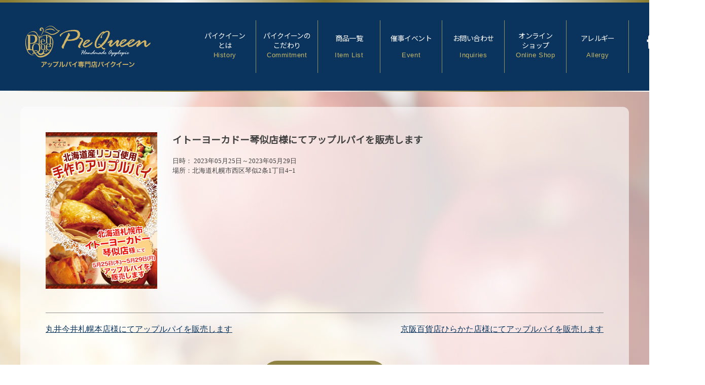

--- FILE ---
content_type: text/html; charset=UTF-8
request_url: https://pie-queen.com/event/%E3%82%A4%E3%83%88%E3%83%BC%E3%83%A8%E3%83%BC%E3%82%AB%E3%83%89%E3%83%BC%E7%90%B4%E4%BC%BC%E5%BA%97%E6%A7%98%E3%81%AB%E3%81%A6%E3%82%A2%E3%83%83%E3%83%97%E3%83%AB%E3%83%91%E3%82%A4%E3%82%92%E8%B2%A9/
body_size: 9211
content:
<!doctype html>
<html lang="ja">

<head>
    <!-- Global site tag (gtag.js) - Google Analytics -->
    <script async src="https://www.googletagmanager.com/gtag/js?id=UA-199709277-1"></script>
    <script>
    window.dataLayer = window.dataLayer || [];

    function gtag() {
        dataLayer.push(arguments);
    }
    gtag('js', new Date());

    gtag('config', 'UA-199709277-1');
    </script>

    <meta charset="UTF-8">
    <meta name="viewport" content="width=device-width, initial-scale=1">
    <link rel="profile" href="https://gmpg.org/xfn/11">
    <link rel="icon" href="https://pie-queen.com/wp-content/themes/piequeen/images/fav.png" />
    <meta name="description" content="1984年創業、北海道産のリンゴを使用したアップルパイの販売を行っています。ちいさなお店でひとつひとつ手作りだから、味わってほしいこのおいしさ！
" />

    <title>イトーヨーカドー琴似店様にてアップルパイを販売します &#8211; パイクイーン 焼きたてアップルパイとカフェ</title>
<meta name='robots' content='max-image-preview:large' />
	<style>img:is([sizes="auto" i], [sizes^="auto," i]) { contain-intrinsic-size: 3000px 1500px }</style>
	<link rel='dns-prefetch' href='//use.fontawesome.com' />
<link rel="alternate" type="application/rss+xml" title="パイクイーン 焼きたてアップルパイとカフェ &raquo; フィード" href="https://pie-queen.com/feed/" />
<link rel="alternate" type="application/rss+xml" title="パイクイーン 焼きたてアップルパイとカフェ &raquo; コメントフィード" href="https://pie-queen.com/comments/feed/" />
<script type="text/javascript">
/* <![CDATA[ */
window._wpemojiSettings = {"baseUrl":"https:\/\/s.w.org\/images\/core\/emoji\/15.0.3\/72x72\/","ext":".png","svgUrl":"https:\/\/s.w.org\/images\/core\/emoji\/15.0.3\/svg\/","svgExt":".svg","source":{"concatemoji":"https:\/\/pie-queen.com\/wp-includes\/js\/wp-emoji-release.min.js?ver=6.7.4"}};
/*! This file is auto-generated */
!function(i,n){var o,s,e;function c(e){try{var t={supportTests:e,timestamp:(new Date).valueOf()};sessionStorage.setItem(o,JSON.stringify(t))}catch(e){}}function p(e,t,n){e.clearRect(0,0,e.canvas.width,e.canvas.height),e.fillText(t,0,0);var t=new Uint32Array(e.getImageData(0,0,e.canvas.width,e.canvas.height).data),r=(e.clearRect(0,0,e.canvas.width,e.canvas.height),e.fillText(n,0,0),new Uint32Array(e.getImageData(0,0,e.canvas.width,e.canvas.height).data));return t.every(function(e,t){return e===r[t]})}function u(e,t,n){switch(t){case"flag":return n(e,"\ud83c\udff3\ufe0f\u200d\u26a7\ufe0f","\ud83c\udff3\ufe0f\u200b\u26a7\ufe0f")?!1:!n(e,"\ud83c\uddfa\ud83c\uddf3","\ud83c\uddfa\u200b\ud83c\uddf3")&&!n(e,"\ud83c\udff4\udb40\udc67\udb40\udc62\udb40\udc65\udb40\udc6e\udb40\udc67\udb40\udc7f","\ud83c\udff4\u200b\udb40\udc67\u200b\udb40\udc62\u200b\udb40\udc65\u200b\udb40\udc6e\u200b\udb40\udc67\u200b\udb40\udc7f");case"emoji":return!n(e,"\ud83d\udc26\u200d\u2b1b","\ud83d\udc26\u200b\u2b1b")}return!1}function f(e,t,n){var r="undefined"!=typeof WorkerGlobalScope&&self instanceof WorkerGlobalScope?new OffscreenCanvas(300,150):i.createElement("canvas"),a=r.getContext("2d",{willReadFrequently:!0}),o=(a.textBaseline="top",a.font="600 32px Arial",{});return e.forEach(function(e){o[e]=t(a,e,n)}),o}function t(e){var t=i.createElement("script");t.src=e,t.defer=!0,i.head.appendChild(t)}"undefined"!=typeof Promise&&(o="wpEmojiSettingsSupports",s=["flag","emoji"],n.supports={everything:!0,everythingExceptFlag:!0},e=new Promise(function(e){i.addEventListener("DOMContentLoaded",e,{once:!0})}),new Promise(function(t){var n=function(){try{var e=JSON.parse(sessionStorage.getItem(o));if("object"==typeof e&&"number"==typeof e.timestamp&&(new Date).valueOf()<e.timestamp+604800&&"object"==typeof e.supportTests)return e.supportTests}catch(e){}return null}();if(!n){if("undefined"!=typeof Worker&&"undefined"!=typeof OffscreenCanvas&&"undefined"!=typeof URL&&URL.createObjectURL&&"undefined"!=typeof Blob)try{var e="postMessage("+f.toString()+"("+[JSON.stringify(s),u.toString(),p.toString()].join(",")+"));",r=new Blob([e],{type:"text/javascript"}),a=new Worker(URL.createObjectURL(r),{name:"wpTestEmojiSupports"});return void(a.onmessage=function(e){c(n=e.data),a.terminate(),t(n)})}catch(e){}c(n=f(s,u,p))}t(n)}).then(function(e){for(var t in e)n.supports[t]=e[t],n.supports.everything=n.supports.everything&&n.supports[t],"flag"!==t&&(n.supports.everythingExceptFlag=n.supports.everythingExceptFlag&&n.supports[t]);n.supports.everythingExceptFlag=n.supports.everythingExceptFlag&&!n.supports.flag,n.DOMReady=!1,n.readyCallback=function(){n.DOMReady=!0}}).then(function(){return e}).then(function(){var e;n.supports.everything||(n.readyCallback(),(e=n.source||{}).concatemoji?t(e.concatemoji):e.wpemoji&&e.twemoji&&(t(e.twemoji),t(e.wpemoji)))}))}((window,document),window._wpemojiSettings);
/* ]]> */
</script>
<link rel='stylesheet' id='sbi_styles-css' href='https://pie-queen.com/wp-content/plugins/instagram-feed/css/sbi-styles.min.css?ver=6.10.0' type='text/css' media='all' />
<style id='wp-emoji-styles-inline-css' type='text/css'>

	img.wp-smiley, img.emoji {
		display: inline !important;
		border: none !important;
		box-shadow: none !important;
		height: 1em !important;
		width: 1em !important;
		margin: 0 0.07em !important;
		vertical-align: -0.1em !important;
		background: none !important;
		padding: 0 !important;
	}
</style>
<link rel='stylesheet' id='wp-block-library-css' href='https://pie-queen.com/wp-includes/css/dist/block-library/style.min.css?ver=6.7.4' type='text/css' media='all' />
<style id='classic-theme-styles-inline-css' type='text/css'>
/*! This file is auto-generated */
.wp-block-button__link{color:#fff;background-color:#32373c;border-radius:9999px;box-shadow:none;text-decoration:none;padding:calc(.667em + 2px) calc(1.333em + 2px);font-size:1.125em}.wp-block-file__button{background:#32373c;color:#fff;text-decoration:none}
</style>
<style id='global-styles-inline-css' type='text/css'>
:root{--wp--preset--aspect-ratio--square: 1;--wp--preset--aspect-ratio--4-3: 4/3;--wp--preset--aspect-ratio--3-4: 3/4;--wp--preset--aspect-ratio--3-2: 3/2;--wp--preset--aspect-ratio--2-3: 2/3;--wp--preset--aspect-ratio--16-9: 16/9;--wp--preset--aspect-ratio--9-16: 9/16;--wp--preset--color--black: #000000;--wp--preset--color--cyan-bluish-gray: #abb8c3;--wp--preset--color--white: #ffffff;--wp--preset--color--pale-pink: #f78da7;--wp--preset--color--vivid-red: #cf2e2e;--wp--preset--color--luminous-vivid-orange: #ff6900;--wp--preset--color--luminous-vivid-amber: #fcb900;--wp--preset--color--light-green-cyan: #7bdcb5;--wp--preset--color--vivid-green-cyan: #00d084;--wp--preset--color--pale-cyan-blue: #8ed1fc;--wp--preset--color--vivid-cyan-blue: #0693e3;--wp--preset--color--vivid-purple: #9b51e0;--wp--preset--gradient--vivid-cyan-blue-to-vivid-purple: linear-gradient(135deg,rgba(6,147,227,1) 0%,rgb(155,81,224) 100%);--wp--preset--gradient--light-green-cyan-to-vivid-green-cyan: linear-gradient(135deg,rgb(122,220,180) 0%,rgb(0,208,130) 100%);--wp--preset--gradient--luminous-vivid-amber-to-luminous-vivid-orange: linear-gradient(135deg,rgba(252,185,0,1) 0%,rgba(255,105,0,1) 100%);--wp--preset--gradient--luminous-vivid-orange-to-vivid-red: linear-gradient(135deg,rgba(255,105,0,1) 0%,rgb(207,46,46) 100%);--wp--preset--gradient--very-light-gray-to-cyan-bluish-gray: linear-gradient(135deg,rgb(238,238,238) 0%,rgb(169,184,195) 100%);--wp--preset--gradient--cool-to-warm-spectrum: linear-gradient(135deg,rgb(74,234,220) 0%,rgb(151,120,209) 20%,rgb(207,42,186) 40%,rgb(238,44,130) 60%,rgb(251,105,98) 80%,rgb(254,248,76) 100%);--wp--preset--gradient--blush-light-purple: linear-gradient(135deg,rgb(255,206,236) 0%,rgb(152,150,240) 100%);--wp--preset--gradient--blush-bordeaux: linear-gradient(135deg,rgb(254,205,165) 0%,rgb(254,45,45) 50%,rgb(107,0,62) 100%);--wp--preset--gradient--luminous-dusk: linear-gradient(135deg,rgb(255,203,112) 0%,rgb(199,81,192) 50%,rgb(65,88,208) 100%);--wp--preset--gradient--pale-ocean: linear-gradient(135deg,rgb(255,245,203) 0%,rgb(182,227,212) 50%,rgb(51,167,181) 100%);--wp--preset--gradient--electric-grass: linear-gradient(135deg,rgb(202,248,128) 0%,rgb(113,206,126) 100%);--wp--preset--gradient--midnight: linear-gradient(135deg,rgb(2,3,129) 0%,rgb(40,116,252) 100%);--wp--preset--font-size--small: 13px;--wp--preset--font-size--medium: 20px;--wp--preset--font-size--large: 36px;--wp--preset--font-size--x-large: 42px;--wp--preset--spacing--20: 0.44rem;--wp--preset--spacing--30: 0.67rem;--wp--preset--spacing--40: 1rem;--wp--preset--spacing--50: 1.5rem;--wp--preset--spacing--60: 2.25rem;--wp--preset--spacing--70: 3.38rem;--wp--preset--spacing--80: 5.06rem;--wp--preset--shadow--natural: 6px 6px 9px rgba(0, 0, 0, 0.2);--wp--preset--shadow--deep: 12px 12px 50px rgba(0, 0, 0, 0.4);--wp--preset--shadow--sharp: 6px 6px 0px rgba(0, 0, 0, 0.2);--wp--preset--shadow--outlined: 6px 6px 0px -3px rgba(255, 255, 255, 1), 6px 6px rgba(0, 0, 0, 1);--wp--preset--shadow--crisp: 6px 6px 0px rgba(0, 0, 0, 1);}:where(.is-layout-flex){gap: 0.5em;}:where(.is-layout-grid){gap: 0.5em;}body .is-layout-flex{display: flex;}.is-layout-flex{flex-wrap: wrap;align-items: center;}.is-layout-flex > :is(*, div){margin: 0;}body .is-layout-grid{display: grid;}.is-layout-grid > :is(*, div){margin: 0;}:where(.wp-block-columns.is-layout-flex){gap: 2em;}:where(.wp-block-columns.is-layout-grid){gap: 2em;}:where(.wp-block-post-template.is-layout-flex){gap: 1.25em;}:where(.wp-block-post-template.is-layout-grid){gap: 1.25em;}.has-black-color{color: var(--wp--preset--color--black) !important;}.has-cyan-bluish-gray-color{color: var(--wp--preset--color--cyan-bluish-gray) !important;}.has-white-color{color: var(--wp--preset--color--white) !important;}.has-pale-pink-color{color: var(--wp--preset--color--pale-pink) !important;}.has-vivid-red-color{color: var(--wp--preset--color--vivid-red) !important;}.has-luminous-vivid-orange-color{color: var(--wp--preset--color--luminous-vivid-orange) !important;}.has-luminous-vivid-amber-color{color: var(--wp--preset--color--luminous-vivid-amber) !important;}.has-light-green-cyan-color{color: var(--wp--preset--color--light-green-cyan) !important;}.has-vivid-green-cyan-color{color: var(--wp--preset--color--vivid-green-cyan) !important;}.has-pale-cyan-blue-color{color: var(--wp--preset--color--pale-cyan-blue) !important;}.has-vivid-cyan-blue-color{color: var(--wp--preset--color--vivid-cyan-blue) !important;}.has-vivid-purple-color{color: var(--wp--preset--color--vivid-purple) !important;}.has-black-background-color{background-color: var(--wp--preset--color--black) !important;}.has-cyan-bluish-gray-background-color{background-color: var(--wp--preset--color--cyan-bluish-gray) !important;}.has-white-background-color{background-color: var(--wp--preset--color--white) !important;}.has-pale-pink-background-color{background-color: var(--wp--preset--color--pale-pink) !important;}.has-vivid-red-background-color{background-color: var(--wp--preset--color--vivid-red) !important;}.has-luminous-vivid-orange-background-color{background-color: var(--wp--preset--color--luminous-vivid-orange) !important;}.has-luminous-vivid-amber-background-color{background-color: var(--wp--preset--color--luminous-vivid-amber) !important;}.has-light-green-cyan-background-color{background-color: var(--wp--preset--color--light-green-cyan) !important;}.has-vivid-green-cyan-background-color{background-color: var(--wp--preset--color--vivid-green-cyan) !important;}.has-pale-cyan-blue-background-color{background-color: var(--wp--preset--color--pale-cyan-blue) !important;}.has-vivid-cyan-blue-background-color{background-color: var(--wp--preset--color--vivid-cyan-blue) !important;}.has-vivid-purple-background-color{background-color: var(--wp--preset--color--vivid-purple) !important;}.has-black-border-color{border-color: var(--wp--preset--color--black) !important;}.has-cyan-bluish-gray-border-color{border-color: var(--wp--preset--color--cyan-bluish-gray) !important;}.has-white-border-color{border-color: var(--wp--preset--color--white) !important;}.has-pale-pink-border-color{border-color: var(--wp--preset--color--pale-pink) !important;}.has-vivid-red-border-color{border-color: var(--wp--preset--color--vivid-red) !important;}.has-luminous-vivid-orange-border-color{border-color: var(--wp--preset--color--luminous-vivid-orange) !important;}.has-luminous-vivid-amber-border-color{border-color: var(--wp--preset--color--luminous-vivid-amber) !important;}.has-light-green-cyan-border-color{border-color: var(--wp--preset--color--light-green-cyan) !important;}.has-vivid-green-cyan-border-color{border-color: var(--wp--preset--color--vivid-green-cyan) !important;}.has-pale-cyan-blue-border-color{border-color: var(--wp--preset--color--pale-cyan-blue) !important;}.has-vivid-cyan-blue-border-color{border-color: var(--wp--preset--color--vivid-cyan-blue) !important;}.has-vivid-purple-border-color{border-color: var(--wp--preset--color--vivid-purple) !important;}.has-vivid-cyan-blue-to-vivid-purple-gradient-background{background: var(--wp--preset--gradient--vivid-cyan-blue-to-vivid-purple) !important;}.has-light-green-cyan-to-vivid-green-cyan-gradient-background{background: var(--wp--preset--gradient--light-green-cyan-to-vivid-green-cyan) !important;}.has-luminous-vivid-amber-to-luminous-vivid-orange-gradient-background{background: var(--wp--preset--gradient--luminous-vivid-amber-to-luminous-vivid-orange) !important;}.has-luminous-vivid-orange-to-vivid-red-gradient-background{background: var(--wp--preset--gradient--luminous-vivid-orange-to-vivid-red) !important;}.has-very-light-gray-to-cyan-bluish-gray-gradient-background{background: var(--wp--preset--gradient--very-light-gray-to-cyan-bluish-gray) !important;}.has-cool-to-warm-spectrum-gradient-background{background: var(--wp--preset--gradient--cool-to-warm-spectrum) !important;}.has-blush-light-purple-gradient-background{background: var(--wp--preset--gradient--blush-light-purple) !important;}.has-blush-bordeaux-gradient-background{background: var(--wp--preset--gradient--blush-bordeaux) !important;}.has-luminous-dusk-gradient-background{background: var(--wp--preset--gradient--luminous-dusk) !important;}.has-pale-ocean-gradient-background{background: var(--wp--preset--gradient--pale-ocean) !important;}.has-electric-grass-gradient-background{background: var(--wp--preset--gradient--electric-grass) !important;}.has-midnight-gradient-background{background: var(--wp--preset--gradient--midnight) !important;}.has-small-font-size{font-size: var(--wp--preset--font-size--small) !important;}.has-medium-font-size{font-size: var(--wp--preset--font-size--medium) !important;}.has-large-font-size{font-size: var(--wp--preset--font-size--large) !important;}.has-x-large-font-size{font-size: var(--wp--preset--font-size--x-large) !important;}
:where(.wp-block-post-template.is-layout-flex){gap: 1.25em;}:where(.wp-block-post-template.is-layout-grid){gap: 1.25em;}
:where(.wp-block-columns.is-layout-flex){gap: 2em;}:where(.wp-block-columns.is-layout-grid){gap: 2em;}
:root :where(.wp-block-pullquote){font-size: 1.5em;line-height: 1.6;}
</style>
<link rel='stylesheet' id='contact-form-7-css' href='https://pie-queen.com/wp-content/plugins/contact-form-7/includes/css/styles.css?ver=6.1.4' type='text/css' media='all' />
<link rel='stylesheet' id='responsive-lightbox-swipebox-css' href='https://pie-queen.com/wp-content/plugins/responsive-lightbox/assets/swipebox/swipebox.min.css?ver=1.5.2' type='text/css' media='all' />
<link rel='stylesheet' id='dgark-style-css' href='https://pie-queen.com/wp-content/themes/piequeen/style.css?ver=20240216062604' type='text/css' media='all' />
<link rel='stylesheet' id='animate-css' href='https://pie-queen.com/wp-content/themes/piequeen/css/animate.css?ver=3.4.0' type='text/css' media='all' />
<link rel='stylesheet' id='drawer-style-css' href='https://pie-queen.com/wp-content/themes/piequeen/lib/drawer/dist/css/drawer.css?ver=3.4.0' type='text/css' media='all' />
<link rel='stylesheet' id='slick-theme-style-css' href='https://pie-queen.com/wp-content/themes/piequeen/lib/slick/slick-theme.css?ver=3.4.0' type='text/css' media='all' />
<link rel='stylesheet' id='slick-style-css' href='https://pie-queen.com/wp-content/themes/piequeen/lib/slick/slick.css?ver=3.4.0' type='text/css' media='all' />
<script type="text/javascript" src="//ajax.googleapis.com/ajax/libs/jquery/2.2.4/jquery.min.js" id="jquery-js"></script>
<script type="text/javascript" src="https://pie-queen.com/wp-content/plugins/responsive-lightbox/assets/dompurify/purify.min.js?ver=3.3.1" id="dompurify-js"></script>
<script type="text/javascript" id="responsive-lightbox-sanitizer-js-before">
/* <![CDATA[ */
window.RLG = window.RLG || {}; window.RLG.sanitizeAllowedHosts = ["youtube.com","www.youtube.com","youtu.be","vimeo.com","player.vimeo.com"];
/* ]]> */
</script>
<script type="text/javascript" src="https://pie-queen.com/wp-content/plugins/responsive-lightbox/js/sanitizer.js?ver=2.6.1" id="responsive-lightbox-sanitizer-js"></script>
<script type="text/javascript" src="https://pie-queen.com/wp-content/plugins/responsive-lightbox/assets/swipebox/jquery.swipebox.min.js?ver=1.5.2" id="responsive-lightbox-swipebox-js"></script>
<script type="text/javascript" src="https://pie-queen.com/wp-includes/js/underscore.min.js?ver=1.13.7" id="underscore-js"></script>
<script type="text/javascript" src="https://pie-queen.com/wp-content/plugins/responsive-lightbox/assets/infinitescroll/infinite-scroll.pkgd.min.js?ver=4.0.1" id="responsive-lightbox-infinite-scroll-js"></script>
<script type="text/javascript" id="responsive-lightbox-js-before">
/* <![CDATA[ */
var rlArgs = {"script":"swipebox","selector":"lightbox","customEvents":"","activeGalleries":true,"animation":true,"hideCloseButtonOnMobile":false,"removeBarsOnMobile":false,"hideBars":true,"hideBarsDelay":5000,"videoMaxWidth":1080,"useSVG":true,"loopAtEnd":false,"woocommerce_gallery":false,"ajaxurl":"https:\/\/pie-queen.com\/wp-admin\/admin-ajax.php","nonce":"2de98bb720","preview":false,"postId":2471,"scriptExtension":false};
/* ]]> */
</script>
<script type="text/javascript" src="https://pie-queen.com/wp-content/plugins/responsive-lightbox/js/front.js?ver=2.6.1" id="responsive-lightbox-js"></script>
<script type="text/javascript" src="https://pie-queen.com/wp-content/themes/piequeen/js/jquery.easings.min.js?ver=1.9.2" id="jquery-easings-js"></script>
<script type="text/javascript" src="https://pie-queen.com/wp-content/themes/piequeen/js/FullWideSlider.js?ver=3.0.0" id="FullWideSlider-js"></script>
<link rel="https://api.w.org/" href="https://pie-queen.com/wp-json/" /><link rel="alternate" title="JSON" type="application/json" href="https://pie-queen.com/wp-json/wp/v2/event/2471" /><link rel="EditURI" type="application/rsd+xml" title="RSD" href="https://pie-queen.com/xmlrpc.php?rsd" />
<meta name="generator" content="WordPress 6.7.4" />
<link rel="canonical" href="https://pie-queen.com/event/%e3%82%a4%e3%83%88%e3%83%bc%e3%83%a8%e3%83%bc%e3%82%ab%e3%83%89%e3%83%bc%e7%90%b4%e4%bc%bc%e5%ba%97%e6%a7%98%e3%81%ab%e3%81%a6%e3%82%a2%e3%83%83%e3%83%97%e3%83%ab%e3%83%91%e3%82%a4%e3%82%92%e8%b2%a9/" />
<link rel='shortlink' href='https://pie-queen.com/?p=2471' />
<link rel="alternate" title="oEmbed (JSON)" type="application/json+oembed" href="https://pie-queen.com/wp-json/oembed/1.0/embed?url=https%3A%2F%2Fpie-queen.com%2Fevent%2F%25e3%2582%25a4%25e3%2583%2588%25e3%2583%25bc%25e3%2583%25a8%25e3%2583%25bc%25e3%2582%25ab%25e3%2583%2589%25e3%2583%25bc%25e7%2590%25b4%25e4%25bc%25bc%25e5%25ba%2597%25e6%25a7%2598%25e3%2581%25ab%25e3%2581%25a6%25e3%2582%25a2%25e3%2583%2583%25e3%2583%2597%25e3%2583%25ab%25e3%2583%2591%25e3%2582%25a4%25e3%2582%2592%25e8%25b2%25a9%2F" />
<link rel="alternate" title="oEmbed (XML)" type="text/xml+oembed" href="https://pie-queen.com/wp-json/oembed/1.0/embed?url=https%3A%2F%2Fpie-queen.com%2Fevent%2F%25e3%2582%25a4%25e3%2583%2588%25e3%2583%25bc%25e3%2583%25a8%25e3%2583%25bc%25e3%2582%25ab%25e3%2583%2589%25e3%2583%25bc%25e7%2590%25b4%25e4%25bc%25bc%25e5%25ba%2597%25e6%25a7%2598%25e3%2581%25ab%25e3%2581%25a6%25e3%2582%25a2%25e3%2583%2583%25e3%2583%2597%25e3%2583%25ab%25e3%2583%2591%25e3%2582%25a4%25e3%2582%2592%25e8%25b2%25a9%2F&#038;format=xml" />
    <link href="https://fonts.googleapis.com/css?family=Noto+Sans+JP&Oswald&display=swap" rel="stylesheet">
</head>

<body class="event-template-default single single-event postid-2471 drawer drawer--right drawer-close">
    



    <div id="page" class="site">
        <header id="masthead" class="site-header clearfix">
            <div class="gold_border"></div>
            <div class="row">
                <h1 class="site-branding"> <a href="https://pie-queen.com/" rel="home">
                                                イトーヨーカドー琴似店様にてアップルパイを販売します                        |
                        パイクイーン 焼きたてアップルパイとカフェ                                            </a> </h1>
                <nav id="site-navigation" class="main-navigation">
                    <div class="menu-global-menu-container"><ul id="primary-menu" class=""><li id="menu-item-15" class="menu-item menu-item-type-post_type menu-item-object-page menu-item-15"><a href="https://pie-queen.com/history/" title="History">パイクイーンとは<span class='atr_subtitle'>History</span></a></li>
<li id="menu-item-16" class="menu-item menu-item-type-post_type menu-item-object-page menu-item-16"><a href="https://pie-queen.com/commitment/" title="Commitment">パイクイーンのこだわり<span class='atr_subtitle'>Commitment</span></a></li>
<li id="menu-item-117" class="menu-item menu-item-type-post_type_archive menu-item-object-item menu-item-117"><a href="https://pie-queen.com/item/" title="Item List">商品一覧<span class='atr_subtitle'>Item List</span></a></li>
<li id="menu-item-95" class="menu-item menu-item-type-post_type_archive menu-item-object-event menu-item-95"><a href="https://pie-queen.com/event/" title="Event">催事イベント<span class='atr_subtitle'>Event</span></a></li>
<li id="menu-item-17" class="menu-item menu-item-type-post_type menu-item-object-page menu-item-17"><a href="https://pie-queen.com/inquiries/" title="Inquiries">お問い合わせ<span class='atr_subtitle'>Inquiries</span></a></li>
<li id="menu-item-23" class="menu-item menu-item-type-custom menu-item-object-custom menu-item-23"><a target="_blank" href="https://piequeen.stores.jp/" title="Online Shop">オンラインショップ<span class='atr_subtitle'>Online Shop</span></a></li>
<li id="menu-item-2738" class="menu-item menu-item-type-post_type_archive menu-item-object-allergy menu-item-2738"><a href="https://pie-queen.com/allergy/" title="Allergy">アレルギー<span class='atr_subtitle'>Allergy</span></a></li>
</ul></div>                </nav>
                <!-- #site-navigation -->
                        <div class="header_icon_facebook"><a href="https://www.facebook.com/piequeen.hokkaido"
                        target='_blank'>Facebook</a></div>
                        <div class="header_icon_instagram"><a href="https://www.instagram.com/piequeen.sapporo/?hl=ja"
                        target='_blank'>Instagram</a></div>
                        <div class="header_icon_line"><a href="https://page.line.me/950fijkz?oat_content=url&openQrModal=true"
                        target='_blank'>LINE</a></div>
            </div>
            <div class="gold_border2"></div>
        </header>
        <!-- #masthead -->

                
    
    <div id="content" class="site-content row">
	<div id="primary" class="content-area">
		<main id="main" class="site-main">

		
<article id="post-2471" class="post-2471 event type-event status-publish hentry">




	<div class="entry-content">

   




<div class="event_columns">

<div class="event_thumb"><figure>
	<a href="https://pie-queen.com/wp-content/uploads/2023/06/イトーヨーカドー琴似店.jpg" rel="lightbox">
<img src="https://pie-queen.com/wp-content/uploads/2023/06/イトーヨーカドー琴似店.jpg" width="612" height="859" alt="イトーヨーカドー琴似店" title="イトーヨーカドー琴似店" />
</a>
</figure></div>
<div class="event_columns_right">
<h3 >イトーヨーカドー琴似店様にてアップルパイを販売します </h3>
<div class="event_date">日時： 2023年05月25日～2023年05月29日</div>
<div class="event_place">場所：北海道札幌市西区琴似2条1丁目4−1</div>
</div>

	</div><!-- .entry-content -->


</article><!-- #post-2471 -->

	<nav class="navigation post-navigation" aria-label="投稿">
		<h2 class="screen-reader-text">投稿ナビゲーション</h2>
		<div class="nav-links"><div class="nav-previous"><a href="https://pie-queen.com/event/%e4%b8%b8%e4%ba%95%e4%bb%8a%e4%ba%95%e6%9c%ad%e5%b9%8c%e6%9c%ac%e5%ba%97%e6%a7%98%e3%81%ab%e3%81%a6%e3%82%a2%e3%83%83%e3%83%97%e3%83%ab%e3%83%91%e3%82%a4%e3%82%92%e8%b2%a9%e5%a3%b2%e3%81%97%e3%81%be/" rel="prev">丸井今井札幌本店様にてアップルパイを販売します</a></div><div class="nav-next"><a href="https://pie-queen.com/event/%e4%ba%ac%e9%98%aa%e7%99%be%e8%b2%a8%e5%ba%97%e3%81%b2%e3%82%89%e3%81%8b%e3%81%9f%e5%ba%97%e6%a7%98%e3%81%ab%e3%81%a6%e3%82%a2%e3%83%83%e3%83%97%e3%83%ab%e3%83%91%e3%82%a4%e3%82%92%e8%b2%a9%e5%a3%b2/" rel="next">京阪百貨店ひらかた店様にてアップルパイを販売します</a></div></div>
	</nav>  <div class="button_column"><a href="https://pie-queen.com/news"> ニュース一覧へ <i class="fas fa-arrow-circle-right"></i></a></div>
		</main><!-- #main -->
	</div><!-- #primary -->



<!-- #content -->
</div>
<div id="page-top">
    <p><a id="move-page-top"><i class="fas fa-chevron-up"></i></a>
    </p>
</div>

    <!-- start breadcrumb -->
    <div id="breadcrumb" class="breadcrumb-section"><ul class="row breadcrumb-list no-bullet"itemscope itemtype="http://schema.org/BreadcrumbList"><li class="breadcrumb-home"  itemprop="itemListElement" itemscope itemtype="http://schema.org/ListItem"><a href="https://pie-queen.com"itemprop="item" ><span itemprop="name"><i class="fa fa-home" aria-hidden="true"></i> Home</span></a><meta itemprop="position" content="1" /></li><li><i class="fa fa-angle-right" aria-hidden="true"></i></li><li  itemprop="itemListElement" itemscope itemtype="http://schema.org/ListItem"><a href="https://pie-queen.com/event/"itemprop="item" ><span itemprop="name">催事イベント</span></a><meta itemprop="position" content="2" /></li><li><i class="fa fa-angle-right" aria-hidden="true"></i></li><li  itemprop="itemListElement" itemscope itemtype="http://schema.org/ListItem"><a href="https://pie-queen.com/event/%e3%82%a4%e3%83%88%e3%83%bc%e3%83%a8%e3%83%bc%e3%82%ab%e3%83%89%e3%83%bc%e7%90%b4%e4%bc%bc%e5%ba%97%e6%a7%98%e3%81%ab%e3%81%a6%e3%82%a2%e3%83%83%e3%83%97%e3%83%ab%e3%83%91%e3%82%a4%e3%82%92%e8%b2%a9/"itemprop="item" ><span itemprop="name">イトーヨーカドー琴似店様にてアップルパイを販売します</span></a><meta itemprop="position" content="3" /></li></ul></div>    <!-- end breadcrumb -->
<footer id="colophon" class="site-footer">


    <div class="logo_footer">
        イトーヨーカドー琴似店様にてアップルパイを販売します    </div>

    <div class="footer_shop_info">
        <div class="shop_info">北海道札幌市北区北20条西4丁目1-16 <span class="smart_br"></span>営業時間/10：00～18：00 年中無休</div>
        <div class="shop_info">TEL.011-214-0425</div>
    </div>

    <div class="footer_sns_icon">
        <div class="footer_facebook_icon"><a href="https://www.facebook.com/piequeen.hokkaido"
                target='_blank'>facebook</a></div>
        <div class="footer_instagram_icon"><a href="https://www.instagram.com/piequeen.sapporo/?hl=ja"
                target='_blank'>Instagram</a></div>
        <div class="footer_line_icon"><a href="https://page.line.me/950fijkz?oat_content=url&openQrModal=true"
                target='_blank'>LINE</a></div>
    </div>

    <nav id="footer-navigation" class="footer-navigation  row">
        <div class="menu-footer-menu-container"><ul id="footer-menu" class=""><li id="menu-item-18" class="menu-item menu-item-type-custom menu-item-object-custom menu-item-home menu-item-18"><a href="https://pie-queen.com/" title="Home">ホーム<span class='atr_subtitle'>Home</span></a></li>
<li id="menu-item-20" class="menu-item menu-item-type-post_type menu-item-object-page menu-item-20"><a href="https://pie-queen.com/history/" title="History">パイクイーンとは<span class='atr_subtitle'>History</span></a></li>
<li id="menu-item-22" class="menu-item menu-item-type-post_type menu-item-object-page menu-item-22"><a href="https://pie-queen.com/commitment/" title="Commitment">こだわりと美味しいお召し上がり方<span class='atr_subtitle'>Commitment</span></a></li>
<li id="menu-item-118" class="menu-item menu-item-type-post_type_archive menu-item-object-item menu-item-118"><a href="https://pie-queen.com/item/" title="Item List">商品一覧<span class='atr_subtitle'>Item List</span></a></li>
<li id="menu-item-96" class="menu-item menu-item-type-post_type_archive menu-item-object-event menu-item-96"><a href="https://pie-queen.com/event/" title="Event">催事イベント<span class='atr_subtitle'>Event</span></a></li>
<li id="menu-item-19" class="menu-item menu-item-type-post_type menu-item-object-page menu-item-19"><a href="https://pie-queen.com/inquiries/" title="Inquiries">お問い合わせ<span class='atr_subtitle'>Inquiries</span></a></li>
<li id="menu-item-21" class="menu-item menu-item-type-post_type menu-item-object-page menu-item-21"><a href="https://pie-queen.com/shop/" title="Shop Info">店舗情報<span class='atr_subtitle'>Shop Info</span></a></li>
<li id="menu-item-73" class="menu-item menu-item-type-custom menu-item-object-custom menu-item-73"><a href="https://piequeen.stores.jp/" title="Online Shop">オンラインショップ<span class='atr_subtitle'>Online Shop</span></a></li>
<li id="menu-item-2737" class="menu-item menu-item-type-post_type_archive menu-item-object-allergy menu-item-2737"><a href="https://pie-queen.com/allergy/">アレルギー<span class='atr_subtitle'></span></a></li>
</ul></div>    </nav>
    <!-- #site-navigation -->


    <div class="gold_border"></div>
    <div class="site-info">&copy;
        2026        <a href="https://pie-queen.com">
            パイクイーン 焼きたてアップルパイとカフェ        </a> All rights reserved.


    </div>
    <!-- .site-info -->
    </div>

</footer>
</div> <!-- #page -->




<div id="drawer-menu" role="banner">
    <!-- start #drawer-menu -->
    <div class="hide-for-large">
        <button type="button" class="drawer-toggle drawer-hamburger">
            <span class="sr-only">toggle navigation</span>
            <span class="drawer-hamburger-icon"></span>
        </button>
    </div>

    <div class="drawer-nav">
        <div id="drawer-wrap">

            <nav role="navigation">
                <ul id="global-drawer-nav" class="no-bullet text-left drawer-menu"><li class="menu-item menu-item-type-custom menu-item-object-custom menu-item-home menu-item-18"><a href="https://pie-queen.com/" title="Home"><span class='atr_subtitle'>Home</span><span class="menu-title">ホーム</span></a></li>
<li class="menu-item menu-item-type-post_type menu-item-object-page menu-item-20"><a href="https://pie-queen.com/history/" title="History"><span class='atr_subtitle'>History</span><span class="menu-title">パイクイーンとは</span></a></li>
<li class="menu-item menu-item-type-post_type menu-item-object-page menu-item-22"><a href="https://pie-queen.com/commitment/" title="Commitment"><span class='atr_subtitle'>Commitment</span><span class="menu-title">こだわりと美味しいお召し上がり方</span></a></li>
<li class="menu-item menu-item-type-post_type_archive menu-item-object-item menu-item-118"><a href="https://pie-queen.com/item/" title="Item List"><span class='atr_subtitle'>Item List</span><span class="menu-title">商品一覧</span></a></li>
<li class="menu-item menu-item-type-post_type_archive menu-item-object-event menu-item-96"><a href="https://pie-queen.com/event/" title="Event"><span class='atr_subtitle'>Event</span><span class="menu-title">催事イベント</span></a></li>
<li class="menu-item menu-item-type-post_type menu-item-object-page menu-item-19"><a href="https://pie-queen.com/inquiries/" title="Inquiries"><span class='atr_subtitle'>Inquiries</span><span class="menu-title">お問い合わせ</span></a></li>
<li class="menu-item menu-item-type-post_type menu-item-object-page menu-item-21"><a href="https://pie-queen.com/shop/" title="Shop Info"><span class='atr_subtitle'>Shop Info</span><span class="menu-title">店舗情報</span></a></li>
<li class="menu-item menu-item-type-custom menu-item-object-custom menu-item-73"><a href="https://piequeen.stores.jp/" title="Online Shop"><span class='atr_subtitle'>Online Shop</span><span class="menu-title">オンラインショップ</span></a></li>
<li class="menu-item menu-item-type-post_type_archive menu-item-object-allergy menu-item-2737"><a href="https://pie-queen.com/allergy/"><span class='atr_subtitle'></span><span class="menu-title">アレルギー</span></a></li>
</ul>            </nav>
        </div>
    </div>
</div><!-- end #drawer-menu -->


<!-- Instagram Feed JS -->
<script type="text/javascript">
var sbiajaxurl = "https://pie-queen.com/wp-admin/admin-ajax.php";
</script>
<script type="text/javascript" src="https://pie-queen.com/wp-includes/js/dist/hooks.min.js?ver=4d63a3d491d11ffd8ac6" id="wp-hooks-js"></script>
<script type="text/javascript" src="https://pie-queen.com/wp-includes/js/dist/i18n.min.js?ver=5e580eb46a90c2b997e6" id="wp-i18n-js"></script>
<script type="text/javascript" id="wp-i18n-js-after">
/* <![CDATA[ */
wp.i18n.setLocaleData( { 'text direction\u0004ltr': [ 'ltr' ] } );
/* ]]> */
</script>
<script type="text/javascript" src="https://pie-queen.com/wp-content/plugins/contact-form-7/includes/swv/js/index.js?ver=6.1.4" id="swv-js"></script>
<script type="text/javascript" id="contact-form-7-js-translations">
/* <![CDATA[ */
( function( domain, translations ) {
	var localeData = translations.locale_data[ domain ] || translations.locale_data.messages;
	localeData[""].domain = domain;
	wp.i18n.setLocaleData( localeData, domain );
} )( "contact-form-7", {"translation-revision-date":"2025-11-30 08:12:23+0000","generator":"GlotPress\/4.0.3","domain":"messages","locale_data":{"messages":{"":{"domain":"messages","plural-forms":"nplurals=1; plural=0;","lang":"ja_JP"},"This contact form is placed in the wrong place.":["\u3053\u306e\u30b3\u30f3\u30bf\u30af\u30c8\u30d5\u30a9\u30fc\u30e0\u306f\u9593\u9055\u3063\u305f\u4f4d\u7f6e\u306b\u7f6e\u304b\u308c\u3066\u3044\u307e\u3059\u3002"],"Error:":["\u30a8\u30e9\u30fc:"]}},"comment":{"reference":"includes\/js\/index.js"}} );
/* ]]> */
</script>
<script type="text/javascript" id="contact-form-7-js-before">
/* <![CDATA[ */
var wpcf7 = {
    "api": {
        "root": "https:\/\/pie-queen.com\/wp-json\/",
        "namespace": "contact-form-7\/v1"
    }
};
/* ]]> */
</script>
<script type="text/javascript" src="https://pie-queen.com/wp-content/plugins/contact-form-7/includes/js/index.js?ver=6.1.4" id="contact-form-7-js"></script>
<script type="text/javascript" src="https://pie-queen.com/wp-content/themes/piequeen/lib/slick/slick.min.js?ver=20190702" id="slick-script-js"></script>
<script type="text/javascript" src="https://pie-queen.com/wp-content/themes/piequeen/js/scripts.js?ver=20190702" id="scripts-script-js"></script>
<script type="text/javascript" src="https://pie-queen.com/wp-content/themes/piequeen/js/inview.js?ver=6.7.4" id="inview-js"></script>
<script type="text/javascript" src="https://use.fontawesome.com/releases/v5.0.6/js/all.js?ver=6.7.4" id="fontawesome-js"></script>
<script type="text/javascript" src="https://pie-queen.com/wp-content/themes/piequeen/lib/drawer/dist/js/drawer.js?ver=20190702" id="drawer-js"></script>

</body>

</html>

--- FILE ---
content_type: text/css
request_url: https://pie-queen.com/wp-content/themes/piequeen/style.css?ver=20240216062604
body_size: 12968
content:
@charset "utf-8";

/*
Theme Name: piequeen
Author: DIGI ARK
Author URI: https://digi-ark.jp
Version: 1.0.0
License: GNU General Public License v2 or later
License URI: LICENSE
Text Domain: dgark
*/


/*--------------------------------------------------------------
>>> TABLE OF CONTENTS:
----------------------------------------------------------------
# Normalize
# Typography
# Elements
# Forms
# Navigation
	## Links
	## Menus
# Accessibility
# Alignments
# Clearings
# Widgets
# Content
	## Posts and pages
	## Comments
# Infinite scroll
# Media
	## Captions
	## Galleries
--------------------------------------------------------------*/


/*--------------------------------------------------------------
# Normalize
--------------------------------------------------------------*/


/* normalize.css v8.0.0 | MIT License | github.com/necolas/normalize.css */


/* Document
	 ========================================================================== */


/**
 * 1. Correct the line height in all browsers.
 * 2. Prevent adjustments of font size after orientation changes in iOS.
 */

html {
    line-height: 1.15;
    /* 1 */
    -webkit-text-size-adjust: 100%;
    /* 2 */
}

body {
    margin: 0;
    padding: 0;
    overflow-x: hidden;
    margin: 0;
    padding: 0;
    font-size: 14px;
}

body:not(.home) {
    background-image: url(images/bg.jpg);
    background-position: center top;
}

h1,
h2,
h3 {
    font-family: Noto Sans Japanese, Noto Sans JP, sans-serif;
    font-weight: bold;
}


/* Sections
	 ========================================================================== */


/**
 * Remove the margin in all browsers.
 */


/**
 * Correct the font size and margin on `h1` elements within `section` and
 * `article` contexts in Chrome, Firefox, and Safari.
 */

h1 {
    font-size: 2em;
    margin: 0.67em 0;
}


/* Grouping content
	 ========================================================================== */


/**
 * 1. Add the correct box sizing in Firefox.
 * 2. Show the overflow in Edge and IE.
 */

hr {
    box-sizing: content-box;
    /* 1 */
    height: 0;
    /* 1 */
    overflow: visible;
    /* 2 */
}


/**
 * 1. Correct the inheritance and scaling of font size in all browsers.
 * 2. Correct the odd `em` font sizing in all browsers.
 */

pre {
    font-family: monospace, monospace;
    /* 1 */
    font-size: 1em;
    /* 2 */
}


/* Text-level semantics
	 ========================================================================== */


/**
 * Remove the gray background on active links in IE 10.
 */

a {
    background-color: transparent;
    color: #0A345E;
}


/**
 * 1. Remove the bottom border in Chrome 57-
 * 2. Add the correct text decoration in Chrome, Edge, IE, Opera, and Safari.
 */

abbr[title] {
    border-bottom: none;
    /* 1 */
    text-decoration: underline;
    /* 2 */
    text-decoration: underline dotted;
    /* 2 */
}


/**
 * Add the correct font weight in Chrome, Edge, and Safari.
 */

b,
strong {
    font-weight: bolder;
}


/**
 * 1. Correct the inheritance and scaling of font size in all browsers.
 * 2. Correct the odd `em` font sizing in all browsers.
 */

code,
kbd,
samp {
    font-family: monospace, monospace;
    /* 1 */
    font-size: 1em;
    /* 2 */
}


/**
 * Add the correct font size in all browsers.
 */

small {
    font-size: 80%;
}


/**
 * Prevent `sub` and `sup` elements from affecting the line height in
 * all browsers.
 */

sub,
sup {
    font-size: 75%;
    line-height: 0;
    position: relative;
    vertical-align: baseline;
}

sub {
    bottom: -0.25em;
}

sup {
    top: -0.5em;
}


/* Embedded content
	 ========================================================================== */


/**
 * Remove the border on images inside links in IE 10.
 */

img {
    border-style: none;
}


/* Forms
	 ========================================================================== */


/**
 * 1. Change the font styles in all browsers.
 * 2. Remove the margin in Firefox and Safari.
 */

button,
input,
optgroup,
select,
textarea {
    font-family: inherit;
    /* 1 */
    font-size: 100%;
    /* 1 */
    line-height: 1.15;
    /* 1 */
    margin: 0;
    /* 2 */
}


/**
 * Show the overflow in IE.
 * 1. Show the overflow in Edge.
 */

button,
input {
    /* 1 */
    overflow: visible;
}


/**
 * Remove the inheritance of text transform in Edge, Firefox, and IE.
 * 1. Remove the inheritance of text transform in Firefox.
 */

button,
select {
    /* 1 */
    text-transform: none;
}


/**
 * Correct the inability to style clickable types in iOS and Safari.
 */

button,
[type="button"],
[type="reset"],
[type="submit"] {
    -webkit-appearance: button;
}


/**
 * Remove the inner border and padding in Firefox.
 */

button::-moz-focus-inner,
[type="button"]::-moz-focus-inner,
[type="reset"]::-moz-focus-inner,
[type="submit"]::-moz-focus-inner {
    border-style: none;
    padding: 0;
}


/**
 * Restore the focus styles unset by the previous rule.
 */

button:-moz-focusring,
[type="button"]:-moz-focusring,
[type="reset"]:-moz-focusring,
[type="submit"]:-moz-focusring {
    outline: 1px dotted ButtonText;
}


/**
 * Correct the padding in Firefox.
 */

fieldset {
    padding: 0.35em 0.75em 0.625em;
}


/**
 * 1. Correct the text wrapping in Edge and IE.
 * 2. Correct the color inheritance from `fieldset` elements in IE.
 * 3. Remove the padding so developers are not caught out when they zero out
 *		`fieldset` elements in all browsers.
 */

legend {
    box-sizing: border-box;
    /* 1 */
    color: inherit;
    /* 2 */
    display: table;
    /* 1 */
    max-width: 100%;
    /* 1 */
    padding: 0;
    /* 3 */
    white-space: normal;
    /* 1 */
}


/**
 * Add the correct vertical alignment in Chrome, Firefox, and Opera.
 */

progress {
    vertical-align: baseline;
}


/**
 * Remove the default vertical scrollbar in IE 10+.
 */

textarea {
    overflow: auto;
}


/**
 * 1. Add the correct box sizing in IE 10.
 * 2. Remove the padding in IE 10.
 */

[type="checkbox"],
[type="radio"] {
    box-sizing: border-box;
    /* 1 */
    padding: 0;
    /* 2 */
}


/**
 * Correct the cursor style of increment and decrement buttons in Chrome.
 */

[type="number"]::-webkit-inner-spin-button,
[type="number"]::-webkit-outer-spin-button {
    height: auto;
}


/**
 * 1. Correct the odd appearance in Chrome and Safari.
 * 2. Correct the outline style in Safari.
 */

[type="search"] {
    -webkit-appearance: textfield;
    /* 1 */
    outline-offset: -2px;
    /* 2 */
}


/**
 * Remove the inner padding in Chrome and Safari on macOS.
 */

[type="search"]::-webkit-search-decoration {
    -webkit-appearance: none;
}


/**
 * 1. Correct the inability to style clickable types in iOS and Safari.
 * 2. Change font properties to `inherit` in Safari.
 */

::-webkit-file-upload-button {
    -webkit-appearance: button;
    /* 1 */
    font: inherit;
    /* 2 */
}


/* Interactive
	 ========================================================================== */


/*
 * Add the correct display in Edge, IE 10+, and Firefox.
 */

details {
    display: block;
}


/*
 * Add the correct display in all browsers.
 */

summary {
    display: list-item;
}


/* Misc
	 ========================================================================== */


/**
 * Add the correct display in IE 10+.
 */

template {
    display: none;
}


/**
 * Add the correct display in IE 10.
 */

[hidden] {
    display: none;
}


/*--------------------------------------------------------------
# Typography
--------------------------------------------------------------*/

body,
button,
input,
select,
optgroup,
textarea {
    color: #404040;
    font-size: 16px;
    font-size: 1rem;
    line-height: 1.5;
}

p {
    margin-bottom: 1.5em;
}

dfn,
cite,
em,
i {
    font-style: italic;
}

blockquote {
    margin: 0 1.5em;
}

address {
    margin: 0 0 1.5em;
}

pre {
    background: #eee;
    font-family: "Courier 10 Pitch", Courier, monospace;
    font-size: 15px;
    font-size: 0.9375rem;
    line-height: 1.6;
    margin-bottom: 1.6em;
    max-width: 100%;
    overflow: auto;
    padding: 1.6em;
}

code,
kbd,
tt,
var {
    font-family: Monaco, Consolas, "Andale Mono", "DejaVu Sans Mono", monospace;
    font-size: 15px;
    font-size: 0.9375rem;
}

abbr,
acronym {
    border-bottom: 1px dotted #666;
    cursor: help;
}

mark,
ins {
    background: #fff9c0;
    text-decoration: none;
}

big {
    font-size: 125%;
}


/*--------------------------------------------------------------
# Elements
--------------------------------------------------------------*/

html {
    box-sizing: border-box;
}

*,
*:before,
*:after {
    /* Inherit box-sizing to make it easier to change the property for components that leverage other behavior; see https://css-tricks.com/inheriting-box-sizing-probably-slightly-better-best-practice/ */
    box-sizing: inherit;
}

hr {
    background-color: #ccc;
    border: 0;
    height: 1px;
    margin-bottom: 1.5em;
}

ul,
ol {
    margin: 0 0 1.5em 3em;
}

ul {
    list-style: none;
    padding: 0;
    margin: 0;
}

ol {
    list-style: decimal;
}

li>ul,
li>ol {
    margin-bottom: 0;
    margin-left: 1.5em;
}

dt {
    font-weight: bold;
}

dd {
    margin: 0 1.5em 1.5em;
}

img {
    height: auto;
    /* Make sure images are scaled correctly. */
    max-width: 100%;
    /* Adhere to container width. */
}

figure {
    margin: 0;
    /* Extra wide images within figure tags don't overflow the content area. */
}

table {
    margin: 0 0 1.5em;
    width: 100%;
    border-collapse: collapse;
}


/*--------------------------------------------------------------
# Forms
--------------------------------------------------------------*/

input[type="button"],
input[type="reset"],
input[type="submit"] {
    border: 1px solid;
    border-color: #ccc #ccc #bbb;
    border-radius: 3px;
    background: #e6e6e6;
    color: rgba(0, 0, 0, 0.8);
    font-size: 12px;
    font-size: 0.75rem;
    line-height: 1;
    padding: .6em 1em .4em;
}

button:hover,
input[type="button"]:hover,
input[type="reset"]:hover,
input[type="submit"]:hover {
    border-color: #ccc #bbb #aaa;
}

button:active,
button:focus,
input[type="button"]:active,
input[type="button"]:focus,
input[type="reset"]:active,
input[type="reset"]:focus,
input[type="submit"]:active,
input[type="submit"]:focus {
    border-color: #aaa #bbb #bbb;
}

input[type="text"],
input[type="email"],
input[type="url"],
input[type="password"],
input[type="search"],
input[type="number"],
input[type="tel"],
input[type="range"],
input[type="date"],
input[type="month"],
input[type="week"],
input[type="time"],
input[type="datetime"],
input[type="datetime-local"],
input[type="color"],
textarea {
    color: #666;
    border: 1px solid rgba(122, 111, 111, 0.50);
    width: 100%;
    padding: 10px;
}

input[type="text"]:focus,
input[type="email"]:focus,
input[type="url"]:focus,
input[type="password"]:focus,
input[type="search"]:focus,
input[type="number"]:focus,
input[type="tel"]:focus,
input[type="range"]:focus,
input[type="date"]:focus,
input[type="month"]:focus,
input[type="week"]:focus,
input[type="time"]:focus,
input[type="datetime"]:focus,
input[type="datetime-local"]:focus,
input[type="color"]:focus,
textarea:focus {
    color: #111;
}

select {
    border: 1px solid rgba(122, 111, 111, 1.00);
}

textarea {
    width: 100%;
}


/*--------------------------------------------------------------
# Loading
--------------------------------------------------------------*/


/* ローディング画面の背景 */

.loading {
    position: fixed;
    width: 100vw;
    height: 100vh;
    top: 0px;
    left: 0px;
    background: #fff;
    z-index: 9999;
}

.loading_logo {
    position: absolute;
    top: calc(50% - 91px);
    left: calc(50% - 80px);
    height: 182px;
    width: 160px;
}

.loading_logo:before {
    content: "";
    display: block;
    width: 100%;
    height: 110%;
    background-color: #fff;
    position: absolute;
    top: 0;
    left: 0%;
    animation: loadlogo 3s infinite forwards cubic-bezier(1, 0.02, 0.11, 1.03);
}

@keyframes loadlogo {
    0% {
        left: 0%;
    }
    40% {
        left: 100%;
    }
    50% {
        left: 100%;
    }
    50.1% {
        left: -100%;
    }
    90% {
        left: 0%;
    }
    100% {
        left: 0%;
    }
}


/*--------------------------------------------------------------
# Navigation
--------------------------------------------------------------*/


/*--------------------------------------------------------------
## Links
--------------------------------------------------------------*/

a:focus {
    outline: thin dotted;
}

a:hover,
a:active {
    outline: 0;
}

.breadcrumbs {
    font-size: 12px;
}


/*--------------------------------------------------------------
## Menus
--------------------------------------------------------------*/

.menu-primary-menu-container {
    max-width: 1200px;
    margin: auto;
}

.main-navigation ul:not(.sub-menu) {
    display: -webkit-box;
    display: -webkit-flex;
    display: -ms-flexbox;
    display: flex;
    margin: 0;
    padding-left: 0;
    z-index: 1;
}

.menu-item-has-children {
    position: relative;
}

.menu-item-has-children:hover {
    cursor: pointer;
}

.sub-menu {
    opacity: 0;
    position: absolute;
    top: 100%;
    left: 0;
    width: auto;
    background: white;
    z-index: -1;
    padding: 0;
    display: none;
    -webkit-box-shadow: 0 2px 2px rgba(0, 0, 0, 0.15);
    box-shadow: 0 2px 2px rgba(0, 0, 0, 0.15);
}


/* 子を持つ親メニューにマウスオーバーしたとき、サブメニューを表示する */

.menu-item-has-children:hover .sub-menu {
    opacity: 1;
    z-index: 9999;
    display: block;
}

.sub-menu>.page_item:not(:last-child) {
    border-bottom: 1px solid #eee;
}

.sub-menu>.menu-item a {
    display: inline-block;
    width: 100%;
    height: 100%;
    padding: 10px;
    color: #333!important;
    text-align: left;
    border-bottom: rgba(208, 208, 208, 0.00) 2px solid;
    ;
}

.sub-menu>.menu-item a:hover {
    border-bottom: #B20000 2px solid;
}

.main-navigation ul li {
    list-style-type: none;
    position: relative;
    border-right: #929364 1px solid;
    width: 16.6%;
}

#primary-menu li a::after {
    position: absolute;
    bottom: 0px;
    left: 0;
    content: '';
    width: 100%;
    height: 1px;
    background: rgba(255, 255, 255, 0.603);
    transform: scale(0, 1);
    transform-origin: center top;
    transition: transform .3s;
}

#primary-menu li a:hover::after,
#primary-menu li:not(.sub-menu).current_page_item a::after {
    transform: scale(1, 1);
}

.main-navigation {
    text-align: center;
    display: -webkit-box;
    display: -webkit-flex;
    display: -ms-flexbox;
    display: flex;
}

.main-navigation ul.sub-menu li a::after {
    background: none!important;
}

.menu-item-has-children:before {
    top: 8px;
    right: 5px;
    position: absolute;
    font-family: 'Font Awesome 5 Free';
    content: "\f078";
    font-weight: normal;
    color: #fff;
    -webkit-font-smoothing: antialiased;
    display: inline-block;
    font-style: normal;
    font-variant: normal;
    text-rendering: auto;
    line-height: 1;
}

.main-navigation ul.sub-menu li a {
    font-weight: normal;
}

.main-navigation ul li a {
    color: #fff;
    font-size: 14px;
    margin: 0 2px;
    display: block;
    text-decoration: none;
    text-align: center;
    padding: 15px 10px;
    line-height: 1.4em;
    position: relative;
    font-family: Noto Sans Japanese, Noto Sans JP, sans-serif;
    letter-spacing: -0.04em;
}

.main-navigation ul li#menu-item-15 a {
    padding: 21px 13px;
}

.main-navigation ul li#menu-item-16 a {
    padding: 21px 10px;
}

.main-navigation ul li#menu-item-23 a {
    padding: 21px 19px;
}

.main-navigation ul li#menu-item-117 a,
.main-navigation ul li#menu-item-95 a,
.main-navigation ul li#menu-item-17 a {
    padding: 26px 10px;
}

.main-navigation ul li#menu-item-117 a span,
.main-navigation ul li#menu-item-95 a span,
.main-navigation ul li#menu-item-17 a span,
.main-navigation ul li#menu-item-2738 a span {
    margin-top: 14px;
}

.main-navigation ul li#menu-item-2738 a {
    padding: 26px 10px;
}

.main-navigation ul ul {
    margin: 0;
}

.main-navigation li a span {
    font-size: 13px;
    font-weight: normal;
    display: block;
    letter-spacing: -0.04em;
    color: #C7B867;
    font-family: 'Anton', sans-serif;
    letter-spacing: 0.04em;
}

.page-id-6 h2,
.page-id-8 h2 {
    margin-top: 0;
    color: #8f8343;
    font-size: 32px;
    text-align: center;
    background-image: url(images/title_under.png);
    background-repeat: no-repeat;
    background-position: center 65px;
    font-family: 'Oswald', sans-serif;
    position: relative;
    height: 70px;
}

.movie {
    width: 480px;
    ;
    margin: 20px auto;
    text-align: center;
}

.slider .slick-slide {
    overflow: hidden;
    padding: 20px;
}

.slider img,
.product_thumb img {
    transition: all .3s ease-out;
}

.tabnav {
    margin: 0;
    padding: 20px;
    width: 100%;
    display: flex;
    justify-content: flex-start;
    background-color: rgb(204, 44, 44);
    border-radius: 18px;
}

.tabnav li {
    width: 100%;
    margin: 5px;
}

.tabnav li:first-child {
    width: 670px;
    color: #fff;
    padding-top: 20px;
    vertical-align: middle;
}

.tabnav li a {
    display: block;
    text-align: center;
    background-color: #fff;
    width: 100%;
}

.tabnav li a {
    display: inline-block;
    padding: 20px 5px;
    border: rgb(204, 44, 44) 5px solid;
    text-decoration: none;
    transition: all .6s ease;
}

.tabnav li a:hover,
.tabnav li a.active {
    border: rgb(228, 174, 26) 5px solid;
}

.tabcontent {
    margin: 20px 0;
}

.item_info h3 {
    background-color: #c7c7c7;
    padding: 5px;
    font-size: 14px;
}

.item_wrap {
    display: flex;
    flex-wrap: wrap;
}

.item_wrap article {
    width: calc(33.3% - 20px);
    margin: 10px;
}

.event_thumb {
    overflow: hidden;
}

.event_thumb img {
    transition: all .6s ease;
}

h3.product_title {
    margin: 10px 0 15px 0;
    font-size: 16px;
    font-weight: bold;
    letter-spacing: -0.02em;
    padding-top: 10px;
}

.product_column {
    display: flex;
}

.product_column_left {
    width: 50%;
    margin-right: 30px;
}

.slick-slider .slick-list {
    margin-bottom: 10px;
}

.home .slick-slider {
    width: 80%!important;
}

.product_price {
    text-align: right;
}

.single .product_price {
    text-align: left;
    margin-bottom: 20px;
}

.item_info h3 {
    margin: 20px 0 5px 0;
    font-weight: normal;
    font-family: Century Gothic;
}

.product_content {
    font-size: 14px;
}

.allergy_info {
    font-size: 12px;
}

.mt20 {
    margin-top: 20px;
}

.buy {
    margin: 20px 0;
    border: #cc3300 1px solid;
    color: #cc3300;
    padding: 20px;
    display: inline-block;
    text-align: center;
}

.price_num {
    font-size: 20px;
    font-weight: bold;
}

.tax {
    font-size: 14px;
    font-weight: normal;
}

.button_column {
    margin: 50px auto;
    display: flex;
    flex-direction: column;
    justify-content: center;
    align-items: center;
    width: 100px;
}

.button_column a,
input[type="submit"] {
    display: inline-block;
    width: 250px;
    color: #fff;
    padding: 20px;
    text-decoration: none;
    background-color: #8f8343;
    border-radius: 40px;
    text-align: center;
    transition: all .6s ease;
}

input[type="submit"] {
    cursor: pointer;
}

.button_column a:hover {
    opacity: 0.8;
    ;
}

.product_thumb {
    overflow: hidden;
    padding: 6px;
    background-color: #C7B867;
    border-radius: 12px;
}

.post-type-archive-event h2 {
    text-align: center;
}

.product_thumb img {
    border-radius: 8px;
    vertical-align: bottom;
}

figure img:hover {
    transform: scale(1.06)
}

.home #main h2.entry-title {
    font-size: 32px;
    text-align: center;
}

.event_columns {
    display: flex;
    margin-bottom: 20px;
}

.event_thumb {
    width: 20%;
    margin-right: 30px;
}

.end_event .end_event_columns {
    display: flex;
    flex-wrap: wrap;
}

.end_event .event_columns_right {
    width: 70%;
}

.end_event .event_thumb {
    width: 20%;
    margin-right: 10px;
}

.end_event article {
    width: calc(50% - 20px);
    margin-right: 30px;
}

.end_event article:nth-child(2n) {
    margin-right: 0;
}

.footer_sns_icon {
    display: flex;
    justify-content: center;
    margin: 30px auto;
}

.footer_sns_icon a {
    margin: 10px;
    display: inline-block;
    text-indent: -9999px;
    width: 50px;
    height: 50px;
    background-size: 50px 50px;
    transition: all .6s ease;
}

.footer_facebook_icon a {
    background-image: url(images/footer_facebook_icon.png);
}

.footer_instagram_icon a {
    background-image: url(images/footer_instagram_icon.png);
}

.footer_line_icon a {
    background-image: url(images/footer_line_icon.png);
}

.footer_sns_icon a:hover {
    opacity: 0.8;
}


/* Small menu. */

.menu-toggle,
.main-navigation.toggled ul {
    display: block;
}

.text-right {
    text-align: right;
}


/*breadcrumb*/

#breadcrumb {
    width: 100%;
    clear: both;
}

#breadcrumb ul li {
    float: left;
    margin-right: 5px;
    font-size: 12px;
}

#breadcrumb ul li a {
    color: rgba(55, 55, 55, 1.00);
    text-decoration: none;
}


/*news*/

#top_news {
    clear: both;
    padding: 50px 0 100px 0;
    background-color: #FCFCFC;
}

#top_news h2 {
    text-align: center;
    font-size: 24px;
    color: #333326;
    margin-bottom: 60px;
    font-weight: 100;
    letter-spacing: 0.1em;
    position: relative;
    margin-top: 50px;
}

#top_news h2:after {
    content: '新着ニュース';
    position: absolute;
    top: 40px;
    left: 0;
    right: 0;
    font-size: 12px;
}

.title-section {
    padding: 10px 0;
    border-bottom: rgba(2555, 255, 255, 0.50) 1px dotted;
}

.news-section h3 {
    margin: 0;
    padding: 0;
    width: 600px;
}

.news-cat a {
    text-align: center;
    display: block;
    padding: 5px;
    font-size: 12px;
    min-width: 90px;
    text-decoration: none;
    margin-right: 10px;
}

.news-cat a:hover {
    opacity: 0.8;
}

.news_column_date {
    padding-top: 5px;
    display: inline-block;
    margin-right: 10px;
    font-size: 14px;
    font-family: Century Gothic;
    -moz-transition: all .2s ease;
    -webkit-transition: all .2s ease;
    transition: all .2s ease;
}

.event_date,
.event_place {
    font-size: 13px;
}

.news-title a {
    font-size: 16px;
    text-decoration: none;
    font-weight: normal;
    color: #fff;
}

.news-title a:hover {
    text-decoration: underline;
}

.readmore_link {
    text-align: right;
}

#top_info .readmore_link {}

.readmore_link a {
    color: #fff;
    padding: 20px;
    display: inline-block;
    text-decoration: none;
}

.readmore_link a {
    text-decoration: underline;
}

.readmore_link a:hover .arrow_more {
    margin-right: 0px;
}

.arrow_more {
    display: inline-block;
    margin-right: 10px;
    float: right;
    -moz-transition: all .6s ease;
    -webkit-transition: all .6s ease;
    transition: all .6s ease-moz-transition: all .6s ease;
    -webkit-transition: all .6s ease;
    transition: all .6s ease;
    margin-left: 10px;
}

#section01 {
    background-image: url(images/bg_event.jpg);
    background-position: center top;
    background-size: cover;
    padding-bottom: 70px;
}

#section01 h2,
.post-type-archive-event h2 {
    position: relative;
    font-size: 20px;
    background-image: url(images/title_under.png);
    background-repeat: no-repeat;
    background-position: center 65px;
    font-family: 'Oswald', sans-serif;
    padding: 20px 0;
}

.post-type-archive-event h2 {
    font-size: 26px;
    margin-bottom: 30px;
}

.entry-content h3 {
    margin-top: 0;
}

#section02 {
    padding: 70px 0;
}

#section02 ul.event {
    display: flex;
    flex-wrap: wrap;
}

#section02 ul.event img {
    transition: all .6s ease;
}

#section02 ul.event figure {
    overflow: hidden;
    border-top-left-radius: 12px;
    border-top-right-radius: 12px;
}

#section02 ul.event li {
    width: calc(33.3% - 20px);
    margin: 10px;
    border-radius: 12px;
    box-shadow: 0px 0px 3px rgb(87 87 87 / 10%);
    transition: all .6s ease;
}

#section02 ul.event li:hover {
    box-shadow: 0px 0px 3px rgb(87 87 87 / 60%);
}

#section02 ul.event h3 {
    padding: 0 0 10px 0;
    margin: 0;
}

.readmore_s a {
    display: inline-block;
    font-size: 12px;
    background-color: #FF0000;
    color: #fff;
    padding: 5px;
    text-decoration: none;
    font-family: 'Oswald', sans-serif;
    margin: 10px auto 16px 16px;
    transition: all .6s ease;
}

.readmore_s a:hover {
    opacity: 0.8;
    ;
}

#section03 {
    padding: 70px 0 0 0;
    background-color: rgb(255, 250, 250);
}

#section03 h2 {
    background-image: url(images/footer_instagram_icon.png);
    width: 100px;
    height: 100px;
    text-indent: -9999px;
    margin: 0 auto 30px auto;
    text-align: center;
    background-size: 100px 100px;
    ;
}

.instagram_qr {
    margin: 30px auto;
    width: 200px;
    text-align: center;
}

#section04 {
    height: 400px;
    padding: 0;
}

.instagram_feed {
    width: 720px;
    margin: 0 auto;
}

.post-type-archive-item .bnr {
    text-align: center;
    margin: 20px auto;
}

.bnr_kagurajyu {
    width: 680px;
    margin: 50px auto;
    text-align: center;
}

.bnr_kagurajyu_aahikawa {
    width: 680px;
    margin: 20px auto 50px auto;
    text-align: center;
}

.bnr_cloud a {
    display: block;
    margin: 20px auto 0 auto;
    text-align: center;
}

.bnr_text1 {
    font-size: 30px;
}

.bnr_text2 {
    font-size: 16px;
    margin-bottom: 20px;
    text-align: center;
    padding: 0 10px;
}

.banner_content {
    padding: 15px 15px 0 15px;
}

.banner_description {
    font-size: 14px;
}

.sub_title {
    display: block;
    font-size: 20px;
    font-family: Noto Sans Japanese, Noto Sans JP, sans-serif;
}

.text_red {
    color: #FF0000;
}


/*========== enter ==========*/

.wideslider {
    width: 100%;
    text-align: left;
    position: relative;
    overflow: hidden
}

.wideslider ul,
.wideslider ul li {
    float: left;
    display: inline;
    overflow: hidden
}

.wideslider ul li img {
    width: 100%
}

.wideslider_base {
    top: 0;
    position: absolute
}

.wideslider_wrap {
    top: 0;
    position: absolute;
    overflow: hidden
}

.wideslider ul:after {
    content: ".";
    height: 0;
    clear: both;
    display: block;
    visibility: hidden
}

.wideslider ul {
    display: inline-block;
    overflow: hidden
}

.sp-slide {
    position: relative!important
}

.slider_prev,
.slider_next {
    top: 0;
    overflow: hidden;
    position: absolute;
    z-index: 999;
    cursor: pointer
}

.slider_prev {
    background-color: #fff!important;
    z-index: 999;
    background: url(images/prev.png) no-repeat center center
}

.slider_next {
    background-color: rgba(255, 255, 255, 0.80)!important;
    background: url(images/next.png) no-repeat center center
}

.pagination {
    bottom: 35px;
    left: 0;
    width: 100%;
    height: 15px;
    text-align: center;
    position: absolute;
    z-index: 200
}

.pagination a {
    margin: 0 5px;
    width: 8px;
    height: 8px;
    display: inline-block;
    overflow: hidden;
    background: rgba(0, 0, 0, 0.30);
    -webkit-border-radius: 4px;
    -moz-border-radius: 8px;
    -ms-border-radius: 8px;
    -o-border-radius: 8px;
    border-radius: 8px
}

.pagination a.active {
    filter: alpha(opacity=100)!important;
    -moz-opacity: 1!important;
    opacity: 1!important
}

#top_info {
    background-color: #0A345E;
    color: #fff;
}

#top_info .row {
    display: flex;
    justify-content: space-between;
}

#top_info h2 {
    font-size: 36px;
    color: #C7B867;
    font-family: 'Oswald', sans-serif;
    text-align: center;
    position: relative;
    width: 185px;
    background-image: url(images/grad_circle.png);
    background-repeat: no-repeat;
    background-position: center 84px;
    height: 270px;
    padding: 150px 0 0 0;
    margin-left: 100px;
}

#top_info h2::first-letter {
    color: #FF0000;
}

.news-section {
    padding: 70px 0;
    width: 825px;
}

#main h1.entry-title,
.page-id-841884 h2.entry-title {
    padding: 10px 0;
    margin: 0 0 20px 0px;
    border-bottom: solid 3px rgba(176, 176, 176, 0.50);
    position: relative;
}

#main h1.entry-title:after,
.page-id-841884 h2.entry-title:after {
    position: absolute;
    content: " ";
    display: block;
    border-bottom: solid 3px #C7B867;
    bottom: -3px;
    width: 20%;
}

.single .entry-header,
.archive .entry-header {
    height: 200px;
}

a img:hover {
    opacity: 0.9;
}

.button a {
    padding: 10px 20px;
    margin: 20px auto;
    text-align: center;
    background-color: #EA5189;
    color: #fff;
    border-radius: 6px;
    display: block;
    text-decoration: none;
}

p.sub-tit {
    font-size: 16px;
    margin-bottom: 5px;
}

.home main {
    padding-bottom: 0px;
}

#page-top {
    position: fixed;
    right: 20px;
    bottom: 20px;
    z-index: 9998;
}

#page-top p {
    margin: 0;
    padding: 0;
    -webkit-transition: all .3s;
    -moz-transition: all .3s;
    transition: all .3s;
    background: #0e4072;
    border-radius: 54px;
}

#page-top p:hover {
    background: #0A345E;
}

#move-page-top {
    padding: 15px 20px;
    display: block;
    cursor: pointer;
}

#page-top a {
    color: #fff;
}

.home section {
    padding: 50px 0;
}

.home section#top_info {
    padding: 0;
}

.gold_border {
    width: 100%;
    height: 5px;
    /* Permalink - use to edit and share this gradient: https://colorzilla.com/gradient-editor/#897b30+1,f7f7f7+28,897b30+50,f9f9f9+79,897b30+100 */
    background: #897b30;
    /* Old browsers */
    background: -moz-linear-gradient(left, #897b30 1%, #f7f7f7 28%, #897b30 50%, #f9f9f9 79%, #897b30 100%);
    /* FF3.6-15 */
    background: -webkit-linear-gradient(left, #897b30 1%, #f7f7f7 28%, #897b30 50%, #f9f9f9 79%, #897b30 100%);
    /* Chrome10-25,Safari5.1-6 */
    background: linear-gradient(to right, #897b30 1%, #f7f7f7 28%, #897b30 50%, #f9f9f9 79%, #897b30 100%);
    /* W3C, IE10+, FF16+, Chrome26+, Opera12+, Safari7+ */
    filter: progid: DXImageTransform.Microsoft.gradient( startColorstr='#897b30', endColorstr='#897b30', GradientType=1);
    /* IE6-9 */
}

.gold_border2 {
    width: 100%;
    height: 2px;
    /* Permalink - use to edit and share this gradient: https://colorzilla.com/gradient-editor/#ffffff+0,897b30+28,f2f2f2+51,897b30+75,f9f9f9+100 */
    background: rgb(255, 255, 255);
    /* Old browsers */
    background: -moz-linear-gradient(left, rgba(255, 255, 255, 1) 0%, rgba(137, 123, 48, 1) 28%, rgba(242, 242, 242, 1) 51%, rgba(137, 123, 48, 1) 75%, rgba(249, 249, 249, 1) 100%);
    /* FF3.6-15 */
    background: -webkit-linear-gradient(left, rgba(255, 255, 255, 1) 0%, rgba(137, 123, 48, 1) 28%, rgba(242, 242, 242, 1) 51%, rgba(137, 123, 48, 1) 75%, rgba(249, 249, 249, 1) 100%);
    /* Chrome10-25,Safari5.1-6 */
    background: linear-gradient(to right, rgba(255, 255, 255, 1) 0%, rgba(137, 123, 48, 1) 28%, rgba(242, 242, 242, 1) 51%, rgba(137, 123, 48, 1) 75%, rgba(249, 249, 249, 1) 100%);
    /* W3C, IE10+, FF16+, Chrome26+, Opera12+, Safari7+ */
    filter: progid: DXImageTransform.Microsoft.gradient( startColorstr='#ffffff', endColorstr='#f9f9f9', GradientType=1);
    /* IE6-9 */
    d: DXImageTransform.Microsoft.gradient( startColorstr='#897b30', endColorstr='#897b30', GradientType=1);
    /* IE6-9 */
}

.entry-header h1 {
    text-align: center;
    position: relative;
    top: 50%;
    -webkit-transform: translateY(-50%);
    /* Safari用 */
    transform: translateY(-50%);
    font-size: 30px;
    color: #D6BE6E;
    background: -webkit-linear-gradient(top, #fff 0%, #D6BE6E 50%, #C9AA3F 51%, #D6BE6E 100%);
    -webkit-background-clip: text;
    -webkit-text-fill-color: transparent;
    z-index: 99;
    padding: 0;
    margin: 0;
}

.entry-header {
    position: relative;
    vertical-align: middle;
}

.overlayer {
    width: 100%;
    position: absolute;
    top: 0;
    left: 0;
    height: 350px;
    background-color: rgba(0, 0, 0, 0.70);
    z-index: 0;
}

.single .overlayer,
.archive .overlayer {
    height: 200px;
}

.single article {
    padding-bottom: 20px;
    margin-bottom: 20px;
    border-bottom: rgba(144, 144, 144, 1.00) 1px solid;
}

.site-content {
    padding: 30px 0;
    clear: both;
}

.home .site-content {
    padding: 0;
}

th,
tr,
td {
    border-bottom: rgba(87, 71, 71, 0.3) 1px solid;
    padding: 10px;
}

.require {
    color: rgba(167, 0, 2, 1.00);
    font-size: 12px;
    margin-left: 10px;
}

th td:nth-of-type(1) {
    width: 30%;
}

strong {
    font-weight: bold;
}

.form_title {
    margin-top: 20px;
    ;
}

.wpcf7 p {
    padding: 0;
    margin: 0;
}

.wpcf7 p.form-section-head {
    margin-top: 20px;
}

.caption {
    color: #cc3300;
    font-size: 12px;
    margin-left: 5px;
}

.require_line {
    text-align: right;
}

.label {
    font-weight: bold;
}

.submit_btn {
    width: 100%;
    margin: 20px auto;
    text-align: center;
    position: relative;
}

input[type="submit"]:hover {
    opacity: 0.8;
}

::-webkit-input-placeholder {
    color: rgba(193, 193, 193, 1.00);
}

.menu-toggle {
    display: none;
}

.site-main .comment-navigation,
.site-main .posts-navigation,
.site-main .post-navigation {
    margin: 0 0 1.5em;
    overflow: hidden;
}

.comment-navigation .nav-previous,
.posts-navigation .nav-previous,
.post-navigation .nav-previous {
    float: left;
    width: 50%;
}

.comment-navigation .nav-next,
.posts-navigation .nav-next,
.post-navigation .nav-next {
    float: right;
    text-align: right;
    width: 50%;
}


/*--------------------------------------------------------------
# Accessibility
--------------------------------------------------------------*/


/* Text meant only for screen readers. */

.screen-reader-text {
    border: 0;
    clip: rect(1px, 1px, 1px, 1px);
    clip-path: inset(50%);
    height: 1px;
    margin: -1px;
    overflow: hidden;
    padding: 0;
    position: absolute !important;
    width: 1px;
    word-wrap: normal !important;
    /* Many screen reader and browser combinations announce broken words as they would appear visually. */
}

.screen-reader-text:focus {
    background-color: #f1f1f1;
    border-radius: 3px;
    box-shadow: 0 0 2px 2px rgba(0, 0, 0, 0.6);
    clip: auto !important;
    clip-path: none;
    color: #21759b;
    display: block;
    font-size: 14px;
    font-size: 0.875rem;
    font-weight: bold;
    height: auto;
    left: 5px;
    line-height: normal;
    padding: 15px 23px 14px;
    text-decoration: none;
    top: 5px;
    width: auto;
    z-index: 100000;
    /* Above WP toolbar. */
}


/* Do not show the outline on the skip link target. */

#content[tabindex="-1"]:focus {
    outline: 0;
}


/*--------------------------------------------------------------
# Alignments
--------------------------------------------------------------*/

.alignleft {
    display: inline;
    float: left;
    margin-right: 1.5em;
}

.alignright {
    display: inline;
    float: right;
    margin-left: 1.5em;
}

.aligncenter {
    clear: both;
    display: block;
    margin-left: auto;
    margin-right: auto;
}


/*--------------------------------------------------------------
# Clearings
--------------------------------------------------------------*/

.clear:before,
.clear:after,
.entry-content:before,
.entry-content:after,
.comment-content:before,
.comment-content:after,
.site-header:before,
.site-header:after,
.site-content:before,
.site-content:after,
.site-footer:before,
.site-footer:after {
    content: "";
    display: table;
    table-layout: fixed;
}

.clear:after,
.entry-content:after,
.comment-content:after,
.site-header:after,
.site-content:after,
.site-footer:after {
    clear: both;
}

.row {
    width: 1200px;
    margin: 0 auto;
    position: relative;
}


/*--------------------------------------------------------------
# Widgets
--------------------------------------------------------------*/

.widget {
    margin: 0 0 0.5em;
    /* Make sure select elements fit in widgets. */
}

.widget select {
    max-width: 100%;
}


/*--------------------------------------------------------------
# header
--------------------------------------------------------------*/

header#masthead {
    z-index: 998;
    position: relative;
    -moz-transition: all .6s ease-out;
    -webkit-transition: all .6s ease-out;
    transition: all .6s ease-out;
    background-color: #0A345E;
}

header#masthead .row {
    display: flex;
    padding: 35px 0;
    justify-content: flex-start;
}

.main-navigation {
    margin-left: auto;
}

.header_sns_icon {
    width: 93px;
    padding-left: 20px;
    margin: 0 20px;
    border-left: rgba(147, 147, 147, 0.50) 1px solid;
}

.header_sns_icon a {
    padding: 32px 10px;
    display: inline-block;
    -moz-transition: all .2s ease;
    -webkit-transition: all .2s ease;
    transition: all .2s ease;
}

.header_sns_icon a {
    color: #333;
}

.header_sns_icon a:hover {
    opacity: 0.8;
}

body:not(.home) .header_sns_icon a {
    color: #333!important;
}

#global-drawer-nav .sub-menu {
    position: relative;
    display: block;
    opacity: 1;
    width: 100%;
}


/* Drawer menu. */

section.drawer-menu {
    position: absolute;
    top: 50px;
    right: 30px;
    width: 50px;
    text-align: center;
    box-sizing: border-box;
    z-index: 997;
}

section.drawer-menu:after {
    position: absolute;
    top: 1.5em;
    left: 1.5em;
    width: 40px;
    height: 40px;
    text-align: center;
}

.drawer-wrap {
    background-color: rgb(255, 255, 255);
    position: fixed;
    left: -100%;
    top: 0;
    width: 100%;
    height: 100vh;
    z-index: 996;
    -webkit-transition: all .3s ease-in;
    transition: all .3s ease-in;
    opacity: 0;
    padding: 100px;
}

#drawer-menu {
    columns: 3;
}

.drawer-wrap #drawer-menu li {
    margin: 0 0 20px 0;
}

.drawer-wrap #drawer-menu li a {
    text-decoration: none;
    color: #333;
}

.drawer-wrap #drawer-menu li .menu_description {
    font-size: 12px;
    color: #fff;
    letter-spacing: 0em;
}

.drawer-wrap.open {
    animation: drawer_wrap 1.0s cubic-bezier(.94, .01, .25, 1) forwards;
}

@keyframes drawer_wrap {
    0% {
        left: -100%;
        opacity: 0;
    }
    50% {
        opacity: 0.4;
    }
    100% {
        left: 0;
        opacity: 1.0;
    }
}

.menu_description {
    font-size: 9px;
}

.menu-trigger,
.menu-trigger span {
    display: inline-block;
    transition: all .4s;
    box-sizing: border-box;
}

.menu-trigger {
    position: relative;
    width: 50px;
    height: 50px;
}

.menu-trigger:focus {
    outline: none;
}

.menu-trigger span {
    position: absolute;
    left: 0;
    width: 100%;
    height: 2px;
    background-color: #000;
}

.menu-trigger span:nth-of-type(1) {
    top: 5px;
}

.menu-trigger span:nth-of-type(2) {
    top: 18px;
}

.menu-trigger span:nth-of-type(3) {
    bottom: 16px;
    width: 30px;
}

#menu07 span:nth-of-type(1) {
    -webkit-animation: menu07-bar01 .6s forwards;
    animation: menu07-bar01 .6s forwards;
}

@keyframes menu07-bar01 {
    0% {
        transform: translateY(20px) rotate(45deg);
    }
    50% {
        transform: translateY(20px) rotate(0);
    }
    100% {
        transform: translateY(0) rotate(0);
    }
}

#menu07 span:nth-of-type(2) {
    transition: all .25s .25s;
    opacity: 1;
}

#menu07 span:nth-of-type(3) {
    -webkit-animation: menu07-bar03 .6s forwards;
    animation: menu07-bar03 .6s forwards;
}

@keyframes menu07-bar03 {
    0% {
        transform: translateY(-20px) rotate(-45deg);
    }
    50% {
        transform: translateY(-20px) rotate(0);
    }
    100% {
        transform: translateY(0) rotate(0);
    }
}

#menu07.active span:nth-of-type(1) {
    -webkit-animation: active-menu07-bar01 .6s forwards;
    animation: active-menu07-bar01 .6s forwards;
}

@keyframes active-menu07-bar01 {
    0% {
        transform: translateY(0) rotate(0);
    }
    50% {
        transform: translateY(20px) rotate(0);
        top: 0px;
    }
    100% {
        transform: translateY(20px) rotate(45deg);
        top: 0px;
    }
}

#menu07.active span:nth-of-type(2) {
    opacity: 0;
}

#menu07.active span:nth-of-type(3) {
    -webkit-animation: active-menu07-bar03 .6s forwards;
    animation: active-menu07-bar03 .6s forwards;
}

@keyframes active-menu07-bar03 {
    0% {
        transform: translateY(0) rotate(0);
    }
    50% {
        transform: translateY(-20px) rotate(0);
        bottom: 10px;
        width: 50px;
    }
    100% {
        transform: translateY(-20px) rotate(-45deg);
        bottom: 10px;
        width: 50px;
    }
}


/*--------------------------------------------------------------
# Content
--------------------------------------------------------------*/

#footer-navigation {
    padding: 25px 0;
    text-align: center;
}

.site-content {
    display: -webkit-box;
    display: -webkit-flex;
    display: -ms-flexbox;
    display: flex;
}

#primary {
    width: 100%;
}

body:not(.home) #primary {
    background-color: rgba(255, 255, 255, 0.603);
    border-radius: 12px;
    padding: 50px;
}

.home #primary {
    width: 100%;
}

#secondary {
    width: 320px;
    margin-left: 50px;
}

#secondary h2.widget-title {
    background-color: #0A345E;
    color: #fff;
    font-weight: normal;
    padding: 10px;
    font-size: 16px;
}

.header-contact a:hover {
    opacity: 0.9;
}


/*--------------------------------------------------------------
# footer
--------------------------------------------------------------*/

#footer-menu {
    display: flex;
}

.site-footer {
    background-color: #0A345E;
    color: #fff;
}

.site-footer a {
    color: #fff;
}

#footer-navigation ul {
    margin: 0 auto;
    padding: 0;
    display: flex;
    text-align: center;
    width: 100%;
    justify-content: space-between;
}

#footer-navigation li {
    list-style: none;
    border-right: #929364 1px solid;
    text-align: center;
    width: 100%;
}

#footer-navigation li:last-child {
    border: none;
}

#footer-navigation li a {
    color: #fff;
    text-decoration: none;
    font-size: 14px;
    padding: 30px 20px;
    display: block;
    font-family: Noto Sans Japanese, Noto Sans JP, sans-serif;
    letter-spacing: -0.04em;
    transition: all .6s ease;
}

#footer-navigation li a:hover {
    opacity: 0.8;
    ;
}

#footer-navigation li a span {
    display: block;
    color: #C7B867
}

footer .site-info {
    clear: both;
    padding: 20px 0;
    text-align: center;
    font-size: 12px;
}

.w100 {
    width: 100%;
    text-align: center;
}

.wpcf7 h3 {
    font-size: 22px;
    font-weight: bold;
}

footer p {
    padding: 0;
    margin: 0;
}

#footer_column {
    padding: 40px 0;
    clear: both;
    width: 100%;
    display: -webkit-box;
    display: -webkit-flex;
    display: -ms-flexbox;
    display: flex;
}


/*--------------------------------------------------------------
## Posts and pages
--------------------------------------------------------------*/

.sticky {
    display: block;
}

.updated:not(.published) {
    display: none;
}

.page-links {
    clear: both;
    margin: 0 0 1.5em;
}


/*--------------------------------------------------------------
## Comments
--------------------------------------------------------------*/

.comment-content a {
    word-wrap: break-word;
}

.bypostauthor {
    display: block;
}


/*--------------------------------------------------------------
# Infinite scroll
--------------------------------------------------------------*/


/* Globally hidden elements when Infinite Scroll is supported and in use. */

.infinite-scroll .posts-navigation,
.infinite-scroll.neverending .site-footer {
    /* Theme Footer (when set to scrolling) */
    display: none;
}


/* When Infinite Scroll has reached its end we need to re-display elements that were hidden (via .neverending) before. */

.infinity-end.neverending .site-footer {
    display: block;
}


/*--------------------------------------------------------------
# Media
--------------------------------------------------------------*/

.page-content .wp-smiley,
.entry-content .wp-smiley,
.comment-content .wp-smiley {
    border: none;
    margin-bottom: 0;
    margin-top: 0;
    padding: 0;
}


/* Make sure embeds and iframes fit their containers. */

embed,
iframe,
object {
    max-width: 100%;
}


/* Make sure logo link wraps around logo image. */

.custom-logo-link {
    display: inline-block;
}


/*--------------------------------------------------------------
## Captions
--------------------------------------------------------------*/

.wp-caption {
    margin-bottom: 1.5em;
    max-width: 100%;
}

.wp-caption img[class*="wp-image-"] {
    display: block;
    margin-left: auto;
    margin-right: auto;
}

.wp-caption .wp-caption-text {
    margin: 0.8075em 0;
}

.wp-caption-text {
    text-align: center;
}


/*--------------------------------------------------------------
## Galleries
--------------------------------------------------------------*/

.gallery {
    margin-bottom: 1.5em;
}

.gallery-item {
    display: inline-block;
    text-align: center;
    vertical-align: top;
    width: 100%;
}

.gallery-columns-2 .gallery-item {
    max-width: 50%;
}

.gallery-columns-3 .gallery-item {
    max-width: 33.33%;
}

.gallery-columns-4 .gallery-item {
    max-width: 25%;
}

.gallery-columns-5 .gallery-item {
    max-width: 20%;
}

.gallery-columns-6 .gallery-item {
    max-width: 16.66%;
}

.gallery-columns-7 .gallery-item {
    max-width: 14.28%;
}

.gallery-columns-8 .gallery-item {
    max-width: 12.5%;
}

.gallery-columns-9 .gallery-item {
    max-width: 11.11%;
}

.gallery-caption {
    display: block;
}

h1.site-branding {
    padding: 0;
    margin: 0;
}

h1.site-branding a {
    display: inline-block;
    text-indent: -9999px;
    background-image: url(images/logo.svg);
    background-repeat: no-repeat;
    background-size: 268px auto;
    width: 268px;
    height: 95px;
}

.logo_footer {
    text-indent: -9999px;
    background-image: url(images/logo.svg);
    background-size: 268px auto;
    width: 268px;
    height: 89px;
    margin: 50px auto 25px auto;
    background-repeat: no-repeat;
}

.footer_shop_info {
    text-align: center;
    font-size: 16px;
}

#footer-navigation ul.sub-menu {
    display: none;
}

#breadcrumb {
    padding: 10px;
    margin-bottom: 34px;
}

.page_header {
    height: 400px;
    background-position: center top;
    background-size: cover;
    display: flex;
    flex-direction: column;
    justify-content: center;
    align-items: center;
}

.page-id-6 .page_header {
    background-image: url(images/page_header04.jpg);
}

.page-id-8 .page_header {
    background-image: url(images/page_header02.jpg);
}

.post-type-archive-item .page_header {
    background-image: url(images/page_header052.jpg);
}

.post-type-archive-allergy .page_header {
    background-image: url(images/page_header02.jpg);
}

.post-type-archive-event .page_header {
    background-image: url(images/page_header012.jpg);
}

.page-id-10 .page_header {
    background-image: url(images/page_header03.jpg);
}

.page-id-12 .page_header {
    background-image: url(images/page_header06.jpg);
}

.page-id-263 .page_header {
    background-image: url(images/page_header07.jpg);
}

.page-id-2857 .page_header {
    background-image: url(images/page_header08.jpg);
}

.page_header h1.entry-title {
    margin: 0 auto;
    background-color: rgba(255, 255, 255, 0.603);
    backdrop-filter: blur(8px);
    text-align: center;
    padding: 50px;
    outline: 1px solid #B28500;
    outline-offset: -10px;
    font-weight: 300;
}

.grad_border {
    border: #B28500 1px solid;
    padding: 50px;
    display: block;
}

@media screen and (min-width: 48.1em) {
    .page-id-2857 table tr td:nth-of-type(2) {
        text-align: center;
        width: 30%;
    }
    .hide-for-large {
        display: none!important;
    }
    .header_icon_facebook a {
        position: absolute;
        top: 63px;
        right: -55px;
        background-image: url(images/icon_facebook_b.png);
        width: 28px;
        height: 28px;
        background-size: 28px 28px;
        text-indent: -9999px;
        display: block;
        transition: all .6s ease;
    }
    .header_icon_facebook a:hover {
        opacity: 0.8;
    }
    .header_icon_instagram a {
        position: absolute;
        top: 63px;
        right: -100px;
        background-image: url(images/icon_instagram_b.png);
        width: 28px;
        height: 28px;
        background-size: 28px 28px;
        text-indent: -9999px;
        display: block;
        transition: all .6s ease;
    }
    .header_icon_instagram a:hover {
        opacity: 0.8;
    }
    .header_icon_line a {
        position: absolute;
        top: 63px;
        right: -150px;
        background-image: url(images/icon_line_b.png);
        width: 28px;
        height: 28px;
        background-size: 28px 28px;
        text-indent: -9999px;
        display: block;
        transition: all .6s ease;
    }
    .header_icon_line a:hover {
        opacity: 0.8;
    }
    .page-id-8 h2 {
        clear: both;
        display: block;
    }
}

@media screen and (max-width: 48em) {
    th,
    td {
        border-bottom: none;
        padding: 0;
    }
    .news-section h3,
    .bnr_kagurajyu img,
    .bnr_kagurajyu_asahikawa img,
    .news-section {
        width: 100%;
    }
    .buy {
        display: block;
    }
    .event_thumb {
        width: 20%;
        margin-right: 10px;
    }
    .end_event .event_thumb {
        width: 15%;
    }
    .end_event .end_event_columns {
        display: block;
    }
    .end_event article {
        width: 100%;
    }
    .buy_button {
        text-align: center;
    }
    .product_column {
        display: block;
    }
    .product_column_left {
        width: 100%;
    }
    #section03 {
        padding: 30px 0;
    }
    .instagram_qr {
        display: none;
    }
    .instagram_feed {
        width: 100%;
    }
    .page-id-8 .entry-content p {
        display: block;
    }
    .page-id-8 .entry-content .alignleft,
    .page-id-8 .entry-content .alignright {
        float: none;
        margin: 0 auto;
        text-align: center;
        width: 240px;
        display: block;
    }
    tr,
    th,
    td {
        display: block;
        width: 100%;
    }
    .item_wrap {
        display: block;
    }
    .tabnav li:first-child {
        width: 100%;
        text-align: center;
        padding-top: 0;
    }
    h3.product_title {
        padding-top: 10px;
        margin-bottom: 3px;
        margin-top: 10px;
    }
    .item_wrap article {
        width: 100%;
        margin: 0;
    }
    .tabnav {
        display: block;
    }
    .tabnav li a {
        padding: 10px;
    }
    body:not(.home) {
        background-size: 100% auto;
    }
    #section01 {
        padding-bottom: 20px;
    }
    .event_date,
    .event_place {
        font-size: 12px;
    }
    .slick-next {
        right: -36px!important;
    }
    .slick-prev {
        left: -36px!important;
    }
    .bnr_kagurajyu,
    .bnr_kagurajyu_asahikawa {
        width: calc(100% - 20px);
    }
    .header_icon_instagram {
        display: none;
    }
    header#masthead .row {
        padding: 10px 0;
    }
    .news-section h3 {}
    h1.site-branding a {
        width: 150px;
        height: 48px;
        background-size: 150px 48px;
        margin-left: 14px;
    }
    .pagination {
        bottom: 20px;
    }
    #section01 h2,
    .post-type-archive-event h2 {
        margin: 0;
    }
    #drawer-wrap span.atr_subtitle {
        display: none;
    }
    .home section {
        padding: 0;
    }
    .bnr_kagurajyu {
        margin: 40px 10px;
    }
    .logo_footer {
        margin-top: 40px;
    }
    #top_info .row,
    #section02 ul.event {
        display: block;
    }
    #section02 ul.event li {
        width: calc(100% - 20px);
        margin: 20px 10px;
        padding-bottom: 1px;
    }
    #primary {
        padding: 10px;
    }
    .home #primary {
        padding: 0px;
    }
    #top_info h2 {
        font-size: 36px;
        color: #C7B867;
        font-family: 'Oswald', sans-serif;
        text-align: center;
        position: relative;
        width: auto;
        background-image: none;
        height: auto;
        padding: 30px 0 15px 0;
        margin: 0 auto;
    }
    .readmore_s a {
        display: block;
        width: calc(100% - 26px);
        text-align: center;
    }
    #section02 ul.event h3 {
        padding: 0;
    }
    #section02 {
        padding: 0 0 30px 0;
    }
    .news-section {
        padding: 0 10px;
    }
    ul#menu-side-menu li a {
        padding: 20px;
        text-align: center;
    }
    #content {
        display: block;
    }
    #primary {
        width: calc(100% - 20px);
    }
    #secondary {
        width: 100%;
        margin: 0 auto;
    }
    .site-content {
        padding: 0;
    }
    .top_safety_content {
        padding: 0;
    }
    h3.news-title a {
        display: block;
    }
    #top_safety h3 {
        margin: 0;
    }
    #secondary {
        padding: 10px;
    }
    .row {
        width: 100%;
    }
    .smart_br {
        display: block;
        clear: both;
    }
    #reserve_1.header_reserve_btn a {
        position: relative;
        margin-bottom: 10px;
        padding: 10px;
        margin-top: 10px;
    }
    #reserve_2.header_reserve_btn a {
        position: relative;
        padding: 0px;
    }
    .header-shop-info {
        text-align: center;
    }
    .header_tel a {
        background-color: #B50006;
        padding: 10px;
        color: #fff;
        display: block;
        margin: 10px auto;
        text-decoration: none;
    }
    header adress {
        display: block;
        margin: auto;
        text-align: center;
    }
    header {
        width: 100%;
        height: auto;
        padding: 10px;
    }
    header adress,
    header .header_tel,
    header .header_open,
    #reserve_1.header_reserve_btn a,
    #reserve_2.header_reserve_btn a {
        position: relative;
        text-align: center;
        width: 100%;
    }
    #site-navigation,
    .smart_hide {
        display: none;
    }
    #concept {
        padding: 30px 10px;
    }
    #concept h2 {
        font-size: 18px;
    }
    .shop-zip {
        display: inline-block;
    }
    .shop-address,
    .tel_tel_smart {
        font-size: 16px;
    }
    .tel_tel_smart a,
    .header-contact a {
        padding: 10px;
        text-align: center;
        display: block;
        background-color: #EA5189;
        color: #fff;
        text-shadow: 1px 1px 0px #9F1348;
        border-radius: 4px;
        margin: 10px auto;
        width: 100%;
        text-decoration: none;
    }
    .header-contact a {
        position: relative;
        background-image: none;
    }
    .bnr_shop {
        padding: 10px 10px;
    }
    .bnr_shop a {
        width: 100%;
        margin: 0 auto;
    }
    .bnr_shop img {
        width: 100%;
        height: auto;
    }
    header#masthead {
        padding: 0;
        margin: 0;
        height: auto;
    }
    .lunch_content h3 {
        padding: 50px 0;
        margin: 0;
    }
    .view_more a {
        width: calc(100% - 20px);
        width: -webkit-calc(100% - 20px);
    }
    .lunch_content h3:after {
        top: 110px;
    }
    #top_menu_lunch .lunch_content {
        height: auto;
        padding: 10px 0;
    }
    #footer_column {
        display: block;
    }
    #shop_info .row {
        width: 100%;
        display: block;
        padding: 10px;
    }
    #footer-navigation {
        display: none;
    }
    .shop_info_l,
    .shop_info_r {
        width: 100%;
    }
    #shop_info iframe {
        width: 100%!important;
        height: 250px!important;
    }
    .footer_shopinfo {
        width: 100%;
        text-align: center;
    }
    #shop_info {
        padding: 20px 0;
    }
    .footer_mag {
        display: none;
    }
    main {
        padding-bottom: 0px;
    }
    .footer_logo {
        margin: 20px auto;
        width: 224px;
    }
    .entry-header,
    .overlayer {
        height: 200px;
    }
    #concept,
    #top_news {
        padding: 10px;
    }
    .entry-header h1 {
        font-size: 16px;
    }
    .wpcf7 {
        margin: 20px auto!important;
        padding: 10px!important;
    }
    input[type="submit"] {
        width: 100%;
        font-size: 14px;
    }
    .shop_info_r {
        padding-top: 0px;
    }
    #footer_column {
        padding: 20px 0;
    }
    #responsive-menu-search-box {
        display: none!important;
    }
    #responsive-menu-container #responsive-menu li.responsive-menu-item a {
        border-bottom: rgba(79, 79, 79, 1.00) 1px solid!important;
        text-align: left;
    }
    .news_column_date {
        white-space: nowrap;
    }
    .entry-content {
        padding: 10px;
    }
    .bnr_text2 {
        font-size: 14px;
    }
    .smart_br {
        display: block;
    }
    .readmore_link a {
        padding: 10px;
        text-align: center;
        display: block;
        width: 100%;
        background: none;
        border: #fff 1px solid;
        text-decoration: none;
        margin: 20px 0;
    }
    #section01 h3 {
        font-size: 14px;
    }
    h1.entry-title {
        font-size: 18px;
    }
    .navigation,
    .readmore_link {
        padding: 10px;
    }
    .page_header {
        height: 200px;
        background-size: cover;
    }
    .page_header h1.entry-title {
        padding: 20px;
    }
    .page-id-6 h2,
    .page-id-8 h2 {
        font-size: 18px;
        background-position: center 40px;
        height: 47px;
    }
    .movie {
        width: 100%;
    }
    body:not(.home) #primary {
        padding: 10px;
        margin: 10px;
    }
    article header {
        padding: 0;
    }
    .page-content,
    .entry-content,
    .entry-summary {
        margin: 0;
    }
    #main_image_wrap {
        background: none;
        height: auto;
    }
    .side_dafety h3.tit {
        padding: 10px;
    }
    tr td {
        width: 100%;
    }
    .home header#masthead {
        position: relative!important;
    }
    .slider_li {
        height: 300px;
    }
}

--- FILE ---
content_type: application/javascript
request_url: https://pie-queen.com/wp-content/themes/piequeen/js/FullWideSlider.js?ver=3.0.0
body_size: 2267
content:
$(function () {
	$setElm = $('.wideslider');
	baseWidth = 1200;
	baseHeight = 760;
	minWidth = 320;

	slideSpeed = 1500;
	delayTime = 7000;
	easing = 'easeInOutQuart';
	autoPlay = '1'; // notAutoPlay = '0'

	flickMove = '1'; // notFlick = '0'

	btnOpacity = 0.8;
	pnOpacity = 1;

	ua = navigator.userAgent;

	$(window).load(function () {
		$setElm.find('img').css({ display: 'block' });
		$setElm.each(function () {
			targetObj = $(this);
			targetObj.children('ul').wrapAll('<div class="wideslider_base"><div class="wideslider_wrap"></div><div class="slider_prev"></div><div class="slider_next"></div></div>');

			var findBase = targetObj.find('.wideslider_base'),
				findWrap = targetObj.find('.wideslider_wrap'),
				findPrev = targetObj.find('.slider_prev'),
				findNext = targetObj.find('.slider_next');

			var pagination = $('<div class="pagination"></div>');
			targetObj.append(pagination);

			var baseList = findWrap.find('li'),
				baseListLink = findWrap.find('li').children('a'),
				baseListCount = findWrap.find('li').length;

			baseList.each(function (i) {
				$(this).css({ width: (baseWidth), height: (baseHeight) });
				pagination.append('<a href="javascript:void(0);" class="pn' + (i + 1) + '"></a>');
			});

			var findPagi = targetObj.find('.pagination');

			setSlide();

			function setSlide() {
				windowWidth = $(window).width();
				findList = findWrap.find('li');
				setParts = (findBase, findWrap, findPrev, findNext, $setElm);

				setWrapLeft = parseInt(findWrap.css('left'));
				setlistWidth = findList.find('img').width();
				setLeft = setWrapLeft / setlistWidth;

				if (windowWidth < baseWidth) {
					if (windowWidth > minWidth) {
						findList.css({ width: (windowWidth) });
						var reImgHeight = findList.find('img').height();
						findList.css({ height: (reImgHeight) });
						setParts.css({ height: (reImgHeight) });
					} else if (windowWidth <= minWidth) {
						findList.css({ width: (minWidth) });
						var reImgHeight = findList.find('img').height();
						findList.css({ height: (reImgHeight) });
						setParts.css({ height: (reImgHeight) });
					}
				} else if (windowWidth >= baseWidth) {
					findList.css({ width: (baseWidth), height: (baseHeight) });
					setParts.css({ height: (baseHeight) });
				}

				setWidth = findList.find('img').width();
				setHeight = findList.find('img').height();
				baseWrapWidth = (setWidth) * (baseListCount);

				ulCount = findWrap.find('ul').length;
				if (ulCount == 1) {
					var makeClone = findWrap.children('ul');
					makeClone.clone().prependTo(findWrap);
					makeClone.clone().appendTo(findWrap);
					findWrap.children('ul').eq('1').addClass('mainList');
					var mainList = findWrap.find('.mainList').children('li');
					mainList.eq('0').addClass('mainActive')

					allListCount = findWrap.find('li').length;
				}
				allLWrapWidth = (setWidth) * (allListCount),
					posAdjust = ((windowWidth) - (setWidth)) / 2;

				findBase.css({ left: (posAdjust), width: (setWidth), height: (setHeight) });
				findPrev.css({ left: -(posAdjust), width: (posAdjust), height: (setHeight), opacity: (btnOpacity) });
				findNext.css({ right: -(posAdjust), width: (posAdjust), height: (setHeight), opacity: (btnOpacity) });

				findWrap.css({ width: (allLWrapWidth), height: (setHeight) });
				findWrap.children('ul').css({ width: (baseWrapWidth), height: (setHeight) });

				posResetNext = -(baseWrapWidth) * 2,
					posResetPrev = -(baseWrapWidth) + (setWidth);

				adjLeft = setWidth * setLeft;
				findWrap.css({ left: (adjLeft) });

			}
			findWrap.css({ left: -(baseWrapWidth) });

			var pnPoint = pagination.children('a'),
				pnFirst = pagination.children('a:first'),
				pnLast = pagination.children('a:last'),
				pnCount = pagination.children('a').length;

			if (ua.search(/iPhone/) != -1 || ua.search(/iPad/) != -1 || ua.search(/iPod/) != -1 || ua.search(/Android/) != -1) {
				pnPoint.css({ opacity: (pnOpacity) });
			} else {
				pnPoint.css({ opacity: (pnOpacity) }).hover(function () {
					$(this).stop().animate({ opacity: '1' }, 300);
				}, function () {
					$(this).stop().animate({ opacity: (pnOpacity) }, 300);
				});
			}

			pnFirst.addClass('active');
			pnPoint.click(function () {
				if (autoPlay == '1') { clearInterval(wsSetTimer); }
				var setNum = pnPoint.index(this),
					moveLeft = ((setWidth) * (setNum)) + baseWrapWidth;
				findWrap.stop().animate({ left: -(moveLeft) }, slideSpeed, easing);
				pnPoint.removeClass('active');
				$(this).addClass('active');
				activePos();
				if (autoPlay == '1') { wsTimer(); }
			});

			if (autoPlay == '1') { wsTimer(); }

			function wsTimer() {
				wsSetTimer = setInterval(function () {
					findNext.click();
				}, delayTime);
			}
			findNext.click(function () {
				findWrap.not(':animated').each(function () {
					if (autoPlay == '1') { clearInterval(wsSetTimer); }
					var posLeft = parseInt($(findWrap).css('left')),
						moveLeft = ((posLeft) - (setWidth));
					findWrap.stop().animate({ left: (moveLeft) }, slideSpeed, easing, function () {
						var adjustLeft = parseInt($(findWrap).css('left'));
						if (adjustLeft <= posResetNext) {
							findWrap.css({ left: -(baseWrapWidth) });
						}
					});

					var pnPointActive = pagination.children('a.active');
					pnPointActive.each(function () {
						var pnIndex = pnPoint.index(this),
							listCount = pnIndex + 1;
						if (pnCount == listCount) {
							pnPointActive.removeClass('active');
							pnFirst.addClass('active');
						} else {
							pnPointActive.removeClass('active').next().addClass('active');
						}
					});
					activePos();

					if (autoPlay == '1') { wsTimer(); }
				});
			}).hover(function () {
				$(this).stop().animate({ opacity: ((btnOpacity) + 0.1) }, 100);
			}, function () {
				$(this).stop().animate({ opacity: (btnOpacity) }, 100);
			});

			findPrev.click(function () {
				findWrap.not(':animated').each(function () {
					if (autoPlay == '1') { clearInterval(wsSetTimer); }

					var posLeft = parseInt($(findWrap).css('left')),
						moveLeft = ((posLeft) + (setWidth));
					findWrap.stop().animate({ left: (moveLeft) }, slideSpeed, easing, function () {
						var adjustLeft = parseInt($(findWrap).css('left')),
							adjustLeftPrev = (posResetNext) + (setWidth);
						if (adjustLeft >= posResetPrev) {
							findWrap.css({ left: (adjustLeftPrev) });
						}
					});

					var pnPointActive = pagination.children('a.active');
					pnPointActive.each(function () {
						var pnIndex = pnPoint.index(this),
							listCount = pnIndex + 1;
						if (1 == listCount) {
							pnPointActive.removeClass('active');
							pnLast.addClass('active');
						} else {
							pnPointActive.removeClass('active').prev().addClass('active');
						}
					});
					activePos();

					if (autoPlay == '1') { wsTimer(); }
				});
			}).hover(function () {
				$(this).stop().animate({ opacity: ((btnOpacity) + 0.1) }, 100);
			}, function () {
				$(this).stop().animate({ opacity: (btnOpacity) }, 100);
			});

			function activePos() {
				var posActive = findPagi.find('a.active');
				posActive.each(function () {
					var posIndex = pnPoint.index(this),
						setMainList = findWrap.find('.mainList').children('li');
					setMainList.removeClass('mainActive').eq(posIndex).addClass('mainActive');
				});
			}

			$(window).on('resize', function () {
				if (autoPlay == '1') { clearInterval(wsSetTimer); }
				setSlide();
				if (autoPlay == '1') { wsTimer(); }
			}).resize();

			if (flickMove == '1') {
				var isTouch = ('ontouchstart' in window);
				findWrap.on({
					'touchstart mousedown': function (e) {
						if (findWrap.is(':animated')) {
							e.preventDefault();
						} else {
							if (autoPlay == '1') { clearInterval(wsSetTimer); }
							if (!(ua.search(/iPhone/) != -1 || ua.search(/iPad/) != -1 || ua.search(/iPod/) != -1 || ua.search(/Android/) != -1)) {
								e.preventDefault();
							}
							this.pageX = (isTouch ? event.changedTouches[0].pageX : e.pageX);
							this.leftBegin = parseInt($(this).css('left'));
							this.left = parseInt($(this).css('left'));
							this.touched = true;
						}
					},
					'touchmove mousemove': function (e) {
						if (!this.touched) { return; }
						e.preventDefault();
						this.left = this.left - (this.pageX - (isTouch ? event.changedTouches[0].pageX : e.pageX));
						this.pageX = (isTouch ? event.changedTouches[0].pageX : e.pageX);
						$(this).css({ left: this.left });
					},
					'touchend mouseup mouseout': function (e) {
						if (!this.touched) { return; }
						this.touched = false;

						var setThumbLiActive = pagination.children('a.active'),
							listWidth = parseInt(baseList.css('width')),
							leftMax = -((listWidth) * ((baseListCount) - 1));

						if (((this.leftBegin) - 30) > this.left && (!((this.leftBegin) === (leftMax)))) {
							$(this).stop().animate({ left: ((this.leftBegin) - (listWidth)) }, slideSpeed, easing, function () {
								var adjustLeft = parseInt($(findWrap).css('left'));
								if (adjustLeft <= posResetNext) {
									findWrap.css({ left: -(baseWrapWidth) });
								}
							});

							setThumbLiActive.each(function () {
								var pnIndex = pnPoint.index(this),
									listCount = pnIndex + 1;
								if (pnCount == listCount) {
									setThumbLiActive.removeClass('active');
									pnFirst.addClass('active');
								} else {
									setThumbLiActive.removeClass('active').next().addClass('active');
								}
							});
							activePos();
						} else if (((this.leftBegin) + 30) < this.left && (!((this.leftBegin) === 0))) {
							$(this).stop().animate({ left: ((this.leftBegin) + (listWidth)) }, slideSpeed, easing, function () {
								var adjustLeft = parseInt($(findWrap).css('left')),
									adjustLeftPrev = (posResetNext) + (setWidth);
								if (adjustLeft >= posResetPrev) {
									findWrap.css({ left: (adjustLeftPrev) });
								}
							});
							setThumbLiActive.each(function () {
								var pnIndex = pnPoint.index(this),
									listCount = pnIndex + 1;
								if (1 == listCount) {
									setThumbLiActive.removeClass('active');
									pnLast.addClass('active');
								} else {
									setThumbLiActive.removeClass('active').prev().addClass('active');
								}
							});
							activePos();
						} else {
							$(this).stop().animate({ left: (this.leftBegin) }, slideSpeed, easing);
						}
						compBeginLeft = this.leftBegin;
						compThisLeft = this.left;
						baseListLink.click(function (e) {
							if (!(compBeginLeft == compThisLeft)) {
								e.preventDefault();
							}
						});
						if (autoPlay == '1') { wsTimer(); }
					}
				});
			}
			setTimeout(function () { setSlide(); }, 500);
		});
	});
});

--- FILE ---
content_type: application/javascript
request_url: https://pie-queen.com/wp-content/themes/piequeen/js/scripts.js?ver=20190702
body_size: 1506
content:
$(window).on('load', function () {
    /* loading
    /* ------------------------------------ */
    $('.loading').fadeOut(1000);
});


$(function () {



    /* タブコンテンツ
/* ------------------------------------ */
    $('.tabcontent > div').hide();

    $('.tabnav a').click(function () {
        $('.tabcontent > div').hide().filter(this.hash).fadeIn();

        $('.tabnav a').removeClass('active');
        $(this).addClass('active');

        return false;
    }).filter(':eq(0)').click();

    /* サムネイルつきスライダー
/* ------------------------------------ */
    $('.slider_product').slick({
        arrows: false,
        asNavFor: '.thumb',
    });
    $('.thumb').slick({
        asNavFor: '.slider_product',
        focusOnSelect: true,
        slidesToShow: 4,
        slidesToScroll: 1
    });


    $('.slider').slick({
        autoplay: true,
        autoplaySpeed: 5000,
        arrows: true,
        dots: false,
        slidesToShow: 3,
        lazyLoad: 'ondemand',
        //レスポンシブでの動作を指定
        responsive: [
            {
                breakpoint: 1024,
                settings: {
                    slidesToShow: 3,
                    slidesToScroll: 3,
                    infinite: true,
                    dots: true
                }
            },
            {
                breakpoint: 600,
                settings: {
                    slidesToShow: 2,
                    slidesToScroll: 2
                }
            },
            {
                breakpoint: 480,
                settings: {
                    slidesToShow: 1,
                    slidesToScroll: 1
                }
            }
            // You can unslick at a given breakpoint now by adding:
            // settings: "unslick"
            // instead of a settings object
        ]
    });




    /* 縦横の現在のサイズを把握して、画面に合わせて leftを指定
    /* ------------------------------------ */
    var getWindowMovieHeight = function () {
        // ここでブラウザの縦横のサイズを取得します。
        var windowSizeHeight = $(window).outerHeight();
        var windowSizeWidth = $(window).outerWidth();

        // メディアの縦横比に合わせて数値は変更して下さい。(メディアのサイズが width < heightの場合で書いています。逆の場合は演算子を逆にしてください。)
        var windowMovieSizeWidth = windowSizeHeight * 1.76388889;
        var windowMovieSizeHeight = windowSizeWidth / 1.76388889;
        var windowMovieSizeWidthLeftMargin = (windowMovieSizeWidth - windowSizeWidth) / 2;

        if (windowMovieSizeHeight < windowSizeHeight) {
            // 横幅のほうが大きくなってしまう場合にだけ反応するようにしています。
            $("#video").css({ left: -windowMovieSizeWidthLeftMargin });
        }
    };

    // 以下画面の可変にも対応できるように。
    $(window).on('load', function () {
        getWindowMovieHeight();
    });

    $(window).on('resize', function () {
        getWindowMovieHeight();
    });



});




/*-------------------------------
/*  Scroll to top
/* ------------------------------------ */
var showFlag = false;
var topBtn = $('#page-top');
topBtn.css('bottom', '-100px');
var showFlag = false;
//スクロールが100に達したらボタン表示
$(window).scroll(function () {
    if ($(this).scrollTop() > 100) {
        if (showFlag == false) {
            showFlag = true;
            topBtn.stop().animate({ 'bottom': '20px' }, 200);
        }
    } else {
        if (showFlag) {
            showFlag = false;
            topBtn.stop().animate({ 'bottom': '-100px' }, 200);
        }
    }
});
//スクロールしてトップ
topBtn.click(function () {
    $('body,html').animate({
        scrollTop: 0
    }, 500);
    return false;
});


// 10秒待っても読み込みが終わらない時は強制的にローディング画面をフェードアウト
function stopload() {
    $('.loading').delay(1000).fadeOut(700);
}
setTimeout('stopload()', 5000);






--- FILE ---
content_type: image/svg+xml
request_url: https://pie-queen.com/wp-content/themes/piequeen/images/logo.svg
body_size: 29020
content:
<?xml version="1.0" encoding="utf-8"?>
<!-- Generator: Adobe Illustrator 26.0.1, SVG Export Plug-In . SVG Version: 6.00 Build 0)  -->
<svg version="1.1" id="レイヤー_1" xmlns="http://www.w3.org/2000/svg" xmlns:xlink="http://www.w3.org/1999/xlink" x="0px"
	 y="0px" viewBox="0 0 197.28 72.89" style="enable-background:new 0 0 197.28 72.89;" xml:space="preserve">
<style type="text/css">
	.st0{fill:#D2B467;}
	.st1{fill:#FFFFFF;}
</style>
<g>
	<g>
		<path class="st0" d="M65.02,16.52l0.17-0.21c0.1-0.14,0.24-0.22,0.42-0.24c0.18-0.02,0.36-0.07,0.52-0.16l3.08-0.86
			c0.29-0.07,0.66-0.13,1.09-0.17l0.67-0.21c0.18-0.08,0.44-0.13,0.77-0.13l0.69-0.15c0.06,0,0.1,0.05,0.15,0.16
			c0.04,0.1,0.08,0.16,0.1,0.16c0.66-0.43,1.07-0.65,1.26-0.65h0.04l0.5,0.13c0.08,0,0.17-0.06,0.27-0.17l0.08-0.08
			c0.31,0.14,0.47,0.21,0.5,0.21c0.21,0,0.45-0.04,0.71-0.13c0.26-0.08,0.52-0.13,0.75-0.13l0.65,0.04l1.44-0.08
			c0.08,0,0.17,0.04,0.27,0.13l0.42-0.08c0.4,0,0.81,0.06,1.2,0.17c0.4,0.11,0.88,0.2,1.43,0.25c0.56,0.06,0.96,0.24,1.21,0.57
			l0.36,0.13h0.25c0.36,0,0.58,0.15,0.65,0.44c0.08,0.17,0.25,0.33,0.5,0.5l0.27,0.44c-0.03,0.08-0.04,0.17-0.04,0.25
			c0,0.08,0.15,0.18,0.46,0.29l0.08,0.04c0.01,0.21,0.15,0.45,0.4,0.72c0.25,0.27,0.38,0.78,0.38,1.52v0.5l0.08,1.09
			c0,0.74-0.22,1.63-0.66,2.68c-0.44,1.05-0.9,1.78-1.39,2.2c-0.11,0.38-0.24,0.57-0.4,0.57c-0.49,0.45-0.8,0.67-0.94,0.67
			c-0.03,0-0.07-0.01-0.13-0.04c-0.18,0.33-0.49,0.63-0.91,0.88c-0.43,0.25-0.7,0.4-0.83,0.44c-0.13,0.04-0.45,0.16-0.96,0.36
			l-0.5-0.13c-0.21,0.2-0.36,0.3-0.44,0.31l-1.11,0.46c-0.93,0.25-1.55,0.38-1.84,0.38l-0.52-0.17c-0.08,0-0.21,0.11-0.38,0.31
			l-0.4,0.08c-0.08-0.08-0.36-0.15-0.82-0.19c-0.2,0.13-0.36,0.19-0.48,0.19l-0.92,0.13c-0.11,0-0.18-0.1-0.21-0.31l-0.19,0.06
			l-0.08,0.29c-0.06,0.03-0.13,0.04-0.21,0.04l-1.11-0.13l-0.52,0.13l-0.86-0.17l-0.42,0.04l-0.36-0.17l-0.33,0.04l-0.33-0.08
			l-0.4,0.08l-0.08-0.04c-0.06,0.11-0.13,0.2-0.21,0.27c-0.08,0.07-0.2,0.22-0.33,0.44c-0.32,0.27-0.52,0.59-0.61,0.96
			c-0.08,0.38-0.33,0.59-0.73,0.63c-0.03,0.06-0.07,0.13-0.13,0.21c0.03,0.03,0.07,0.15,0.13,0.36v0.08c0,0.33-0.27,0.68-0.82,1.03
			c-0.08,0.5-0.18,0.87-0.3,1.09c-0.12,0.22-0.2,0.41-0.24,0.55c-0.04,0.15-0.16,0.27-0.36,0.37l-0.08,0.13v0.61
			c0,0.03-0.04,0.12-0.13,0.26c-0.08,0.15-0.2,0.36-0.36,0.64l-0.13,0.21l-0.17,0.69c-0.28,0.2-0.42,0.47-0.42,0.82l0.04,1.19
			c0,0.21-0.14,0.43-0.41,0.65c-0.27,0.22-0.54,0.33-0.81,0.33c-0.69,0-1.15-0.41-1.4-1.23l-0.13-0.17
			c-0.29-0.24-0.44-0.59-0.44-1.07c0-0.54,0.29-1.36,0.86-2.45l1.38-2.49c0.01-0.03,0.2-0.15,0.54-0.38l0.23,0.08
			c0.06-0.03,0.08-0.08,0.08-0.17c0-0.03-0.08-0.23-0.23-0.61v-0.08c0-0.11,0.05-0.18,0.15-0.21l0.17-0.19l-0.04-0.42
			c0.25-0.38,0.38-0.62,0.4-0.73l0.21-0.48c0.14-0.32,0.25-0.49,0.33-0.5c0-0.56,0.17-0.97,0.5-1.23l0.17-0.36
			c0.04-0.08,0.13-0.13,0.27-0.15c0.14-0.01,0.21-0.03,0.21-0.06c0-0.06-0.02-0.13-0.06-0.21c-0.04-0.08-0.06-0.15-0.06-0.21
			c0-0.14,0.08-0.32,0.24-0.54c0.16-0.22,0.28-0.34,0.35-0.34l0.31,0.19v-0.13c-0.14-0.13-0.21-0.23-0.21-0.31
			c0-0.11,0.06-0.26,0.19-0.45c0.13-0.19,0.2-0.32,0.23-0.41l0.17-0.21c0.03,0,0.1-0.2,0.21-0.59c0.11-0.39,0.27-0.58,0.48-0.57
			v-0.21c0-0.14,0.16-0.47,0.48-1l1.11-1.97c0.03-0.14,0.14-0.38,0.33-0.73l-0.04-0.5c0-0.22,0.13-0.57,0.39-1.05
			c0.26-0.47,0.47-0.71,0.64-0.71c0.08,0,0.14,0.01,0.18,0.04c0.03,0.03,0.07,0.04,0.09,0.04l0.33-0.04l0.67,0.61
			c0.18,0.15,0.29,0.43,0.31,0.82l0.08,0.13c0.35,0.64,0.52,1.1,0.52,1.36c0,0.33-0.03,0.59-0.09,0.76
			c-0.06,0.17-0.28,0.38-0.64,0.62c-0.35,0.4-0.57,0.76-0.65,1.06c-0.08,0.3-0.23,0.58-0.43,0.85c-0.2,0.26-0.38,0.66-0.53,1.17
			c-0.15,0.52-0.42,0.9-0.8,1.15c-0.04,0.38-0.1,0.7-0.17,0.96v0.04c0,0.08,0.06,0.13,0.17,0.13l0.69-0.08
			c0.08,0,0.18,0.02,0.3,0.06c0.12,0.04,0.23,0.06,0.35,0.06c0.11,0,0.25-0.06,0.42-0.17h0.13c0.06,0,0.23,0.07,0.52,0.21l0.08-0.04
			c0.08-0.14,0.17-0.21,0.25-0.21l0.82,0.08l0.4-0.04c0.2-0.13,0.5-0.2,0.91-0.21c0.41-0.01,0.7-0.06,0.86-0.13
			c0.16-0.07,0.3-0.11,0.43-0.13c0.13-0.01,0.29-0.07,0.49-0.17c0.2-0.1,0.37-0.15,0.51-0.15c0.32,0,0.77-0.15,1.34-0.44
			c0.2,0.06,0.31,0.08,0.33,0.08c0.27,0,0.48-0.11,0.65-0.34c0.17-0.22,0.36-0.35,0.57-0.38l1.28-0.57
			c0.11-0.04,0.36-0.27,0.73-0.69l0.38-0.25l0.25-0.36c0-0.03,0.13-0.11,0.4-0.25c-0.06-0.03-0.1-0.07-0.13-0.13l0.46-0.52
			c-0.03-0.14-0.04-0.22-0.04-0.25v-0.08c0.14-0.21,0.28-0.36,0.43-0.46c0.15-0.1,0.22-0.16,0.22-0.19l-0.21-0.25
			c0.2-0.2,0.29-0.32,0.29-0.38l-0.08-0.61l0.08-1.07c0-0.54-0.03-0.9-0.1-1.06c-0.07-0.16-0.12-0.32-0.15-0.49
			c-0.27-0.52-0.64-0.94-1.11-1.28c-0.04-0.03-0.06-0.08-0.06-0.15l-0.04-0.21v-0.08l-0.67,0.08c-0.03,0-0.07-0.07-0.14-0.21
			c-0.06-0.14-0.16-0.21-0.3-0.21l-0.29,0.13h-0.04c-0.1,0-0.34-0.13-0.73-0.4c-0.08-0.03-0.26-0.04-0.52-0.04l-0.29-0.13
			c-0.08-0.06-0.15-0.08-0.21-0.08h-0.13l-0.48,0.08l-1.07-0.08l-0.65-0.13c-0.24,0.17-0.39,0.25-0.46,0.25
			c-0.06,0-0.19-0.04-0.4-0.13h-0.04l-0.63,0.08c-0.2,0.03-0.36,0.06-0.48,0.08h-0.13c-0.46,0-0.82-0.04-1.07-0.13h-0.13
			c-0.15,0-0.28,0.05-0.38,0.16c-0.1,0.1-0.19,0.16-0.27,0.16c-0.06,0-0.13-0.09-0.21-0.27c-0.18,0.14-0.31,0.23-0.4,0.27
			l-0.38-0.15c-0.06,0.11-0.48,0.23-1.28,0.36l-1,0.21l-0.17-0.04c-0.32,0.11-0.59,0.19-0.8,0.23c-0.21,0.04-0.39,0.1-0.55,0.18
			c-0.16,0.08-0.33,0.13-0.51,0.16c-0.18,0.03-0.45,0.1-0.8,0.21l-0.33-0.08c-0.27,0.15-0.65,0.34-1.15,0.54
			c-0.5,0.21-0.82,0.38-0.94,0.5c-0.13,0.13-0.24,0.19-0.36,0.19c-0.03,0-0.11-0.01-0.25-0.04h-0.04c-0.13,0-0.33,0.14-0.62,0.43
			c-0.29,0.29-0.53,0.49-0.74,0.62c-0.21,0.13-0.39,0.32-0.55,0.6c-0.16,0.27-0.53,0.47-1.1,0.6c-0.03,0.03-0.06,0.07-0.08,0.13
			v0.33c-0.22,0.13-0.43,0.37-0.61,0.73l-0.13,0.21l-0.04,0.4c0,0.42-0.06,0.64-0.17,0.67c-0.11,0.03-0.23,0.09-0.35,0.18
			c-0.12,0.09-0.23,0.14-0.35,0.14c-0.24,0-0.46-0.21-0.67-0.63c-0.21-0.42-0.31-0.67-0.31-0.75c0-0.82,0.27-1.43,0.82-1.82
			l1.55-1.13c0.52-0.38,0.96-0.57,1.32-0.57c0.11-0.06,0.23-0.19,0.36-0.4c0.13-0.21,0.41-0.36,0.86-0.46l0.33,0.13
			c0.03,0,0.07-0.06,0.13-0.17c0.06-0.11,0.14-0.2,0.26-0.27c0.12-0.07,0.22-0.16,0.3-0.27l0.54-0.36c0.03,0,0.06-0.01,0.08-0.04
			l0.31,0.08c0.03,0,0.07-0.01,0.13-0.04c0.06-0.03,0.15-0.04,0.29-0.04c0.06,0,0.1-0.07,0.13-0.21
			C64.84,16.57,64.92,16.53,65.02,16.52z"/>
		<path class="st0" d="M91,29.84l0.19-0.57c0.01-0.04-0.05-0.1-0.18-0.17l0.12-0.18c0.06-0.39,0.03-0.68-0.08-0.88
			c-0.11-0.2-0.2-0.38-0.28-0.56l-0.05-0.14l-0.45-0.58c-0.21-0.18-0.34-0.34-0.39-0.45c0.01-0.04-0.04-0.08-0.13-0.12
			c-0.09-0.04-0.23-0.16-0.42-0.38l-0.47-0.2l-0.25-0.04c-0.43-0.19-0.79-0.31-1.09-0.36l-0.96-0.04c-0.44,0.17-0.84,0.53-0.77,1
			c0.06,0.41,0.57,0.61,0.95,0.73c0.06,0.02,0.13,0.03,0.19,0.05l0.24-0.01c0.49,0.07,0.79,0.16,0.88,0.28
			c0.09,0.11,0.32,0.26,0.67,0.43l0.05,0.17c0.12,0.13,0.17,0.22,0.16,0.29c-0.02,0.14-0.01,0.26,0.04,0.35
			c0.05,0.09,0.07,0.15,0.07,0.17c-0.04,0.26-0.19,0.53-0.47,0.81l0.01,0.41c-0.08,0.08-0.13,0.15-0.14,0.23
			c0,0.03-0.03,0.06-0.04,0.09c-0.08-0.03-0.16-0.04-0.24-0.07c0,0-0.01,0.01-0.01,0.01c-0.1,0.25-0.21,0.42-0.33,0.51
			c-0.12,0.1-0.22,0.24-0.31,0.44c-0.09,0.2-0.22,0.37-0.4,0.51c-0.18,0.14-0.27,0.31-0.28,0.51l0,0.07
			c0.02,0.07,0.03,0.11,0.03,0.13c0,0.04-0.09,0.07-0.26,0.09c-0.08,0.25-0.2,0.46-0.37,0.64c-0.17,0.18-0.27,0.34-0.29,0.49
			l-0.11,0.06c-0.09,0.23-0.16,0.43-0.2,0.6c-0.11,0.08-0.32,0.39-0.62,0.92l-0.55,0.97c-0.28,0.65-0.42,1-0.43,1.05l0.03,0.31
			l-0.04,0.1c-0.11,0.08-0.17,0.16-0.17,0.22c-0.01,0.63,0.1,1.09,0.35,1.38l0.18,0.17c0.05,0.12,0.1,0.2,0.18,0.25l0.23,0.14
			c0.25,0.23,0.46,0.41,0.62,0.52c0.17,0.11,0.46,0.17,0.89,0.18l0.36-0.02l0.11,0c0.43-0.08,0.64-0.35,0.66-0.82
			c0.01-0.29-0.19-0.58-0.58-0.85c0.11-0.18,0.17-0.29,0.17-0.34l-0.08-0.61l0.14-0.5l0-0.07l-0.07-0.1c0-0.02,0.07-0.06,0.2-0.11
			c0.13-0.05,0.23-0.14,0.3-0.28c0.06-0.13,0.19-0.29,0.37-0.46l0.01-0.26l0.08-0.24c0.35-0.61,0.53-0.95,0.53-1.02
			c0-0.11-0.03-0.28-0.1-0.51l0.04,0c0.1,0.02,0.16,0.04,0.2,0.04c0.22,0.01,0.33-0.14,0.34-0.43l0-0.13l0.19-0.35
			c0.19-0.16,0.33-0.35,0.43-0.57c0.1-0.22,0.2-0.38,0.28-0.48c0.09-0.1,0.18-0.22,0.28-0.34c0.1-0.13,0.19-0.24,0.28-0.34
			c0.04-0.05,0.08-0.13,0.12-0.23c0,0,0.01-0.01,0.01-0.02c0.02-0.16,0.08-0.3,0.15-0.43c0.08,0,0.15-0.03,0.21-0.06
			c-0.06-0.01-0.12-0.03-0.18-0.04c0.07-0.13,0.13-0.28,0.16-0.47L91,29.84z"/>
		<path class="st0" d="M92.52,31.56l0.42-0.34c0.32-0.03,0.49-0.19,0.52-0.5c0.03-0.31,0.25-0.57,0.66-0.8l0.24-0.34
			c0.2-0.2,0.74-0.46,1.64-0.78c0.23-0.13,0.38-0.25,0.46-0.36c0.03-0.03,0.05-0.04,0.08-0.04l0.32,0.08c0.17,0,0.4-0.05,0.67-0.14
			c0.27-0.09,0.54-0.14,0.79-0.14l0.84-0.04c0.05,0,0.16,0.04,0.33,0.12c0.17,0.08,0.37,0.12,0.61,0.12c0.29,0,0.56,0.13,0.81,0.4
			c0.25,0.27,0.37,0.51,0.37,0.74c0,0.41-0.21,0.83-0.64,1.26c-0.43,0.43-0.76,0.67-1.02,0.72c-0.23,0.23-0.4,0.37-0.52,0.43
			c-0.12,0.06-0.24,0.15-0.37,0.28c-0.13,0.13-0.23,0.19-0.31,0.19c-0.05,0-0.09-0.02-0.12-0.05c-0.03-0.03-0.07-0.05-0.12-0.05
			c-0.21,0-0.45,0.26-0.7,0.78l-0.36-0.04c-0.23,0.15-0.37,0.31-0.44,0.48c-0.07,0.17-0.21,0.26-0.42,0.26
			c-0.49,0.49-0.82,0.74-1,0.74c-0.03,0-0.12-0.03-0.28-0.08c-0.11,0.13-0.16,0.27-0.16,0.42c0,0.16-0.11,0.25-0.32,0.28l-0.26,0.24
			l-0.2-0.04l-0.4,0.42c-0.2,0-0.41,0.07-0.62,0.2c-0.03,0.16-0.07,0.36-0.12,0.61c-0.05,0.25-0.08,0.38-0.08,0.41
			c0,0.39,0.35,0.58,1.06,0.58l0.96-0.14c0.25,0,0.49-0.07,0.71-0.2c0.22-0.13,0.46-0.2,0.71-0.2c0.08,0,0.2-0.03,0.36-0.08
			l0.2,0.08c0.09-0.2,0.27-0.38,0.52-0.54c0.25-0.16,0.45-0.24,0.6-0.24l0.2-0.12c0.05-0.16,0.13-0.27,0.24-0.32l0.16-0.14
			c0.11-0.11,0.21-0.16,0.3-0.16h0.28l0.08-0.04c0.16-0.35,0.38-0.55,0.67-0.61c0.29-0.06,0.47-0.16,0.54-0.29
			c0.07-0.13,0.2-0.21,0.39-0.24c0.19-0.03,0.34-0.12,0.47-0.27c0.13-0.15,0.28-0.3,0.47-0.43c0.19-0.13,0.32-0.23,0.39-0.3
			c0.07-0.07,0.14-0.1,0.19-0.1c0.08,0,0.12,0.06,0.12,0.18c0,0.12,0.03,0.18,0.08,0.18c0.05,0,0.08-0.03,0.08-0.08
			s-0.01-0.12-0.04-0.2v-0.14c0-0.2,0.11-0.33,0.32-0.4l0.9-0.58c0.03-0.28,0.1-0.44,0.23-0.49c0.13-0.05,0.22-0.1,0.29-0.16
			c0.07-0.06,0.14-0.09,0.22-0.09c0.17,0,0.26,0.1,0.26,0.3l-0.1,0.52l0.1,0.54c0,0.08-0.06,0.19-0.19,0.33
			c-0.13,0.14-0.22,0.35-0.29,0.64c-0.07,0.29-0.15,0.44-0.26,0.47h-0.12c-0.24,0.25-0.43,0.4-0.57,0.45
			c-0.14,0.05-0.25,0.13-0.33,0.25l-0.68,0.78c-0.13,0.13-0.25,0.25-0.34,0.36c-0.09,0.11-0.17,0.16-0.22,0.16l-0.16-0.16
			c0-0.03-0.03-0.04-0.08-0.04c-0.13,0-0.22,0.08-0.25,0.24c-0.03,0.16-0.1,0.3-0.21,0.42c-0.4,0.19-0.66,0.36-0.78,0.52l-0.12,0.04
			h-0.36c-0.17,0-0.29,0.13-0.36,0.39c-0.07,0.26-0.26,0.41-0.57,0.45c-0.31,0.04-0.54,0.12-0.67,0.24
			c-0.03,0.03-0.09,0.05-0.18,0.08c-0.09,0.03-0.28,0.13-0.56,0.32l-1.68,0.6c-0.13,0.07-0.22,0.1-0.26,0.1l-0.56,0.08
			c-0.08,0-0.16-0.05-0.24-0.16c-0.08-0.11-0.13-0.16-0.16-0.16l-0.36,0.12c-0.27,0.08-0.52,0.12-0.76,0.12
			c-0.13,0-0.28-0.05-0.44-0.14c-0.16-0.09-0.29-0.16-0.38-0.2c-0.39,0-0.66-0.3-0.82-0.9l-0.24,0.04c-0.05,0-0.23-0.47-0.54-1.42
			c-0.08-0.11-0.21-0.18-0.38-0.23c-0.17-0.05-0.26-0.18-0.26-0.39c0-0.6,0.13-1,0.39-1.21c0.26-0.21,0.4-0.36,0.43-0.47l0.28-1.04
			c0.05-0.04,0.12-0.17,0.2-0.4l0.46-0.84C92.22,32.16,92.34,31.93,92.52,31.56z M96.74,30.36l-0.24,0.12
			c-0.05,0.03-0.21,0.14-0.47,0.35c-0.26,0.21-0.51,0.37-0.76,0.5c-0.25,0.13-0.5,0.46-0.76,0.99c-0.26,0.53-0.39,0.84-0.39,0.92
			c0,0.08,0.04,0.12,0.12,0.12l0.68-0.3c0.25-0.12,0.49-0.27,0.71-0.46c0.22-0.19,0.54-0.41,0.95-0.68l0.16-0.16
			c0.03-0.05,0.15-0.15,0.37-0.29c0.22-0.14,0.38-0.28,0.49-0.41l0.2-0.08c0.23-0.36,0.46-0.58,0.69-0.66
			c0.23-0.08,0.35-0.16,0.35-0.24c0-0.16-0.13-0.24-0.38-0.24c-0.11,0-0.27,0.07-0.48,0.2h-0.46c-0.05,0-0.2,0.08-0.44,0.24
			L96.74,30.36z"/>
		<path class="st0" d="M109.04,29.83l0.16-0.45c-0.05-0.14,0.09-0.39,0.42-0.73c0.03-0.24,0.13-0.52,0.31-0.83
			c0.18-0.32,0.33-0.64,0.44-0.96c0.11-0.32,0.35-0.6,0.71-0.84c0.11-0.3,0.16-0.48,0.16-0.55c0.04-0.05,0.15-0.1,0.34-0.14
			c0.09-0.17,0.17-0.35,0.24-0.55l0.74-1.18c0.05-0.08,0.16-0.29,0.32-0.61l1.08-0.93c0-0.26,0.11-0.44,0.32-0.54
			c0.21-0.1,0.34-0.25,0.39-0.47c0.05-0.22,0.19-0.43,0.42-0.62c0.23-0.19,0.43-0.38,0.59-0.57c0.13-0.02,0.21-0.08,0.24-0.18
			l0.22-0.29c0.15-0.2,0.27-0.3,0.36-0.3h0.16c0.03-0.17,0.23-0.4,0.61-0.69c0.38-0.29,0.63-0.51,0.76-0.66
			c0.13-0.15,0.3-0.27,0.51-0.37l0.16-0.18c0.09,0.02,0.34-0.12,0.75-0.42c0.41-0.3,0.7-0.46,0.89-0.46l0.38,0.04l0.44-0.14
			c0.43,0,0.76,0.22,1.02,0.66c0.03,0,0.1-0.04,0.22-0.13l0.48-0.21c0.13-0.1,0.27-0.21,0.41-0.33c0.14-0.13,0.51-0.28,1.11-0.47
			l0.36-0.21c0.17-0.1,0.33-0.14,0.46-0.14l1.18-0.13c0.98,0,1.75,0.25,2.31,0.75c0.56,0.5,0.88,0.84,0.96,1.02
			c0,0.05,0.01,0.08,0.04,0.11l-0.12,0.52c0.03,0.05,0.17,0.15,0.44,0.32l0.06,0.18c0,0.07-0.05,0.12-0.15,0.14
			c-0.1,0.02-0.15,0.05-0.15,0.09c0,0.05,0.03,0.1,0.1,0.16c0.07,0.06,0.1,0.14,0.1,0.23l-0.08,0.82c0,0.15-0.07,0.45-0.22,0.89
			c-0.15,0.44-0.22,0.67-0.22,0.7l0.16,0.55c-0.08,0.14-0.19,0.25-0.32,0.32c-0.08,0.55-0.44,1.51-1.08,2.9v0.14l-0.24,0.52
			c-0.16,0.36-0.34,0.57-0.54,0.63c0,0.02-0.09,0.39-0.28,1.1c-0.19,0.71-0.45,1.1-0.78,1.17c-0.13,0.1-0.24,0.27-0.32,0.51
			c-0.08,0.24-0.23,0.52-0.46,0.81l-0.2,0.32c-0.03,0.12-0.13,0.27-0.31,0.46c-0.18,0.19-0.34,0.44-0.48,0.78
			c-0.14,0.33-0.34,0.53-0.61,0.59c-0.01,0.04-0.04,0.13-0.07,0.29c-0.03,0.16-0.1,0.29-0.21,0.39c-0.11,0.11-0.18,0.23-0.22,0.37
			c-0.04,0.14-0.21,0.27-0.52,0.38c-0.13,0.27-0.25,0.45-0.34,0.54c-0.09,0.08-0.2,0.23-0.31,0.44c-0.11,0.21-0.36,0.35-0.73,0.42
			l-0.14,0.07v0.18l-0.12,0.23c-0.16,0.12-0.27,0.26-0.32,0.43c-0.4,0.48-0.88,0.86-1.44,1.14c-0.21,0.49-0.49,0.77-0.82,0.84
			c-0.13,0.12-0.2,0.23-0.2,0.32l0.62,1.04l0.32,0.18c0.19,0.1,0.34,0.28,0.46,0.55c0.11,0.04,0.2,0.1,0.28,0.18v0.29
			c0.32,0.1,0.55,0.14,0.7,0.14l0.48-0.07c0.15,0,0.28,0.05,0.42,0.16l0.12,0.04h0.36c0.22,0,0.47,0.12,0.73,0.37
			c0.26,0.24,0.39,0.46,0.39,0.65c0,0.25-0.06,0.4-0.17,0.47c-0.11,0.06-0.21,0.15-0.29,0.27c-0.08,0.12-0.35,0.18-0.82,0.18
			c-0.05,0-0.16,0.04-0.32,0.11c-0.11-0.02-0.3-0.05-0.57-0.07c-0.27-0.02-0.64-0.14-1.11-0.35c-0.47-0.21-0.73-0.36-0.8-0.46
			c-0.07-0.1-0.18-0.21-0.33-0.33c-0.15-0.13-0.29-0.31-0.41-0.55c-0.12-0.24-0.22-0.4-0.3-0.47c-0.08-0.07-0.16-0.2-0.23-0.38
			c-0.07-0.18-0.18-0.35-0.31-0.49c-0.03,0-0.04-0.02-0.04-0.07l0.04-0.36c0-0.01-0.03-0.07-0.09-0.18
			c-0.06-0.11-0.11-0.16-0.15-0.16c-0.25,0.35-0.57,0.51-0.94,0.48c-0.11,0.06-0.24,0.16-0.39,0.3s-0.62,0.37-1.41,0.69l-0.42-0.04
			c-0.13,0.12-0.27,0.18-0.4,0.18h-0.04l-0.26-0.04c-0.21,0.18-0.39,0.27-0.52,0.27l-0.7-0.13l-0.38,0.13l-0.24-0.04l-0.28,0.04
			c-0.08-0.06-0.21-0.1-0.39-0.11c-0.18-0.01-0.3-0.05-0.37-0.11c-0.07-0.06-0.17-0.13-0.31-0.2c-0.14-0.07-0.26-0.17-0.37-0.29
			c-0.11-0.13-0.32-0.25-0.63-0.37c-0.31-0.12-0.55-0.39-0.71-0.81l-0.74-1.93c-0.15-0.37-0.22-0.75-0.22-1.14
			c0-0.05,0.06-0.19,0.18-0.43l-0.08-0.3l0.04-0.95l-0.08-0.41c0.21-0.36,0.32-0.55,0.32-0.57l-0.08-0.55
			c0-0.12,0.08-0.38,0.24-0.77c0.16-0.39,0.24-0.64,0.24-0.73c0-0.32,0.05-0.52,0.15-0.61C108.87,30.16,108.96,30.03,109.04,29.83z
			 M119.41,33.05l0.28-0.38l0.26-0.11c0.07-0.04,0.16-0.14,0.27-0.32c0.11-0.18,0.38-0.42,0.79-0.73c0.03-0.05,0.08-0.17,0.16-0.37
			c0.08-0.2,0.22-0.33,0.42-0.4c0-0.37,0.17-0.67,0.51-0.9c0.34-0.23,0.55-0.46,0.64-0.69c0.09-0.23,0.26-0.54,0.53-0.95
			c0.55-0.69,0.88-1.08,0.99-1.16c0.11-0.08,0.19-0.28,0.24-0.59c0.05-0.31,0.12-0.5,0.23-0.58c0.11-0.08,0.2-0.2,0.27-0.37
			c0.07-0.17,0.15-0.33,0.23-0.49c0.08-0.16,0.13-0.32,0.16-0.47c0.03-0.15,0.13-0.28,0.32-0.4c0.03,0,0.09-0.1,0.2-0.3
			c0.11-0.2,0.27-0.36,0.5-0.47l-0.12-0.25c0-0.49,0.11-0.84,0.33-1.05c0.22-0.21,0.33-0.34,0.33-0.38v-0.11l-0.08-0.23v-0.04
			c0.03-0.02,0.04-0.06,0.04-0.11V21l0.58-2.41c0.04-0.22,0.02-0.46-0.07-0.73c-0.09-0.27-0.22-0.47-0.39-0.59l-0.24-0.21
			c-0.05-0.07-0.43-0.12-1.12-0.14l-1.34,0.43l-2.41,1.5c-0.16,0.1-0.34,0.27-0.55,0.53c-0.21,0.26-0.43,0.45-0.66,0.57
			c-0.23,0.12-0.4,0.28-0.51,0.47c-0.04,0.02-0.14,0.04-0.3,0.05s-0.28,0.23-0.36,0.64l-0.24,0.45c-0.21,0.08-0.33,0.18-0.35,0.3
			c-0.02,0.11-0.07,0.23-0.15,0.36c-0.08,0.13-0.13,0.25-0.16,0.37l-0.12,0.21c-0.05,0.02-0.11,0.35-0.16,0.97
			c0.24,0.41,0.36,0.73,0.36,0.98c0,0.13-0.11,0.38-0.33,0.74c-0.22,0.36-0.48,0.55-0.77,0.55c-0.73,0-1.1-0.41-1.1-1.22
			c0-0.32,0.16-0.75,0.48-1.29l-0.04-0.29c0-0.05,0.1-0.16,0.29-0.35c0.19-0.18,0.32-0.35,0.39-0.49c0.07-0.14,0.15-0.27,0.24-0.37
			c0.09-0.1,0.17-0.3,0.23-0.59c0.06-0.29,0.36-0.66,0.91-1.1c0.09-0.38,0.25-0.67,0.48-0.88l0.2-0.32
			c0.25-0.23,0.54-0.44,0.86-0.63l0.18-0.23h-0.22c-0.11,0-0.24,0.04-0.4,0.13l-0.2,0.04l-0.26,0.18c-0.11,0.1-0.33,0.19-0.68,0.29
			l-0.14,0.07c-0.03,0.11-0.12,0.21-0.29,0.31c-0.17,0.1-0.31,0.24-0.43,0.4c-0.12,0.17-0.3,0.36-0.54,0.57l-0.42,0.59
			c-0.21-0.01-0.42,0.18-0.63,0.59c-0.21,0.41-0.37,0.66-0.49,0.78c-0.12,0.11-0.2,0.25-0.24,0.42c-0.04,0.17-0.11,0.28-0.22,0.34
			c0,0.16-0.13,0.32-0.38,0.48c-0.05,0.04-0.11,0.14-0.16,0.32l-0.38,0.5c0,0.16-0.09,0.3-0.28,0.43c-0.19,0.13-0.28,0.21-0.28,0.23
			l0.12,0.3c0,0.1-0.16,0.33-0.49,0.69c-0.33,0.36-0.54,0.72-0.65,1.06l-0.08,0.18c-0.23,0.12-0.34,0.28-0.34,0.48
			c0,0.1-0.03,0.3-0.08,0.63c-0.12,0.05-0.28,0.21-0.47,0.47c-0.19,0.27-0.29,0.52-0.28,0.74c0.01,0.23-0.09,0.5-0.29,0.81
			c-0.2,0.32-0.37,0.75-0.52,1.3c-0.08,0-0.13,0.01-0.16,0.04l0.12,0.39c-0.31,0.52-0.46,0.84-0.46,0.95l0.18,0.48
			c-0.13,0.12-0.2,0.22-0.2,0.3l0.04,0.29l-0.08,0.48l0.04,0.43c0,0.11-0.01,0.19-0.04,0.23l-0.1,0.36l0.1,0.55
			c0,0.1-0.03,0.26-0.1,0.5c0.03,0.05,0.09,0.12,0.18,0.23c0,0.91,0.19,1.53,0.56,1.86c0.07,0.08,0.13,0.17,0.18,0.27l0.4,0.04
			c0.08,0,0.15-0.02,0.22-0.06c0.07-0.04,0.16-0.07,0.27-0.08c0.11-0.01,0.21-0.05,0.29-0.13c0.27-0.05,0.49-0.14,0.67-0.29
			c0.18-0.14,0.38-0.22,0.6-0.23c0.22-0.01,0.52-0.21,0.89-0.61l0.26-0.14l0.98-0.73L116,36.7c0.09-0.04,0.14-0.08,0.14-0.14
			c-0.32-0.33-0.54-0.64-0.67-0.92c-0.13-0.28-0.27-0.42-0.43-0.42c-0.05,0-0.13,0.04-0.22,0.11c-0.25,0.19-0.48,0.29-0.68,0.29
			c-0.76,0-1.14-0.15-1.14-0.47c0-0.64,0.51-0.97,1.54-0.97c0.25,0,0.65,0.14,1.2,0.41c0.03,0.05,0.17,0.19,0.44,0.43l0.62,0.66
			c0.05,0.05,0.09,0.07,0.12,0.07c0.17,0,0.52-0.29,1.04-0.86c0.52-0.57,0.84-1.02,0.96-1.34C119.11,33.3,119.28,33.14,119.41,33.05
			z"/>
		<path class="st0" d="M128.16,30.95l0.28,0.12c0.03-0.23,0.15-0.42,0.38-0.58h0.16c0.13,0,0.31-0.18,0.52-0.54l0.34-0.2
			c0.05,0.03,0.13,0.04,0.24,0.04c0.08,0,0.16-0.05,0.23-0.16c0.07-0.11,0.26-0.31,0.55-0.62h0.08c0.08,0,0.18-0.06,0.29-0.18
			c0.11-0.12,0.26-0.18,0.45-0.18l0.68-0.18c0.21-0.05,0.33-0.08,0.36-0.08c0.12-0.04,0.41,0.2,0.88,0.73
			c0.47,0.53,0.7,1.03,0.7,1.53c0,0.28-0.15,0.45-0.44,0.5l-0.1,0.08v0.4l-0.34,0.74c-0.09,0.2-0.21,0.33-0.34,0.38
			c-0.12,0.21-0.21,0.36-0.26,0.44l-0.28,0.04l-0.12,0.12v0.5c-0.12,0.16-0.29,0.51-0.52,1.05c-0.23,0.54-0.34,0.88-0.34,1.03
			c0,0.25,0.05,0.38,0.16,0.38c0.08,0,0.16-0.03,0.24-0.1c0.08-0.07,0.19-0.14,0.33-0.23c0.14-0.09,0.24-0.18,0.31-0.27
			c0.07-0.09,0.21-0.18,0.42-0.25c0.21-0.07,0.41-0.21,0.6-0.41c0.19-0.2,0.32-0.33,0.4-0.4c0.08-0.07,0.17-0.16,0.26-0.27
			c0.09-0.11,0.15-0.17,0.18-0.17c0.08,0,0.21-0.03,0.38-0.08c0.03-0.15,0.05-0.25,0.08-0.32l0.48-0.24l1.16-1.04l0.16-0.2
			c0.21-0.05,0.35-0.09,0.4-0.12c0.11-0.36,0.29-0.62,0.54-0.78c0-0.05,0.07-0.09,0.2-0.12c0.11-0.21,0.24-0.38,0.41-0.51
			c0.17-0.13,0.3-0.28,0.41-0.47l0.46-0.38c0.13-0.05,0.23-0.13,0.28-0.24c0.69-0.61,1.12-0.96,1.29-1.05
			c0.17-0.09,0.44-0.13,0.81-0.13c0.37,0,0.67,0.14,0.91,0.43c0.23,0.29,0.49,0.5,0.76,0.65c0.27,0.15,0.41,0.43,0.41,0.84
			c0,0.39-0.3,1.12-0.9,2.22c-0.39,1.15-0.59,1.85-0.6,2.11c-0.01,0.26-0.07,0.41-0.18,0.45c-0.11,0.04-0.16,0.09-0.16,0.14v0.08
			c0,0.32,0.05,0.48,0.16,0.48c0.08,0,0.19-0.07,0.33-0.2c0.14-0.13,0.42-0.28,0.85-0.44l0.18,0.04c0.38-0.59,0.64-0.9,0.78-0.95
			c0.13-0.05,0.27-0.17,0.4-0.36c0.13-0.19,0.3-0.3,0.49-0.31c0.19-0.01,0.32-0.05,0.37-0.1c0.01-0.32,0.27-0.68,0.79-1.08
			c0.51-0.4,0.81-0.6,0.89-0.6c0.13,0,0.24,0.1,0.32,0.3c0.08,0.2,0.16,0.34,0.25,0.41c0.09,0.07,0.13,0.14,0.13,0.19v0.36
			c0,0.17-0.09,0.29-0.26,0.34c-0.13,0.29-0.25,0.47-0.36,0.52l-0.36-0.04c-0.07,0.08-0.12,0.15-0.17,0.22
			c-0.05,0.07-0.08,0.09-0.09,0.08c-0.11,0.03-0.3,0.2-0.57,0.53c-0.27,0.33-0.51,0.6-0.73,0.81l-0.08,0.12
			c-0.11,0.08-0.21,0.13-0.3,0.16l-0.36,0.3c-0.13-0.08-0.21-0.12-0.24-0.12c-0.03,0-0.08,0.05-0.17,0.16
			c-0.09,0.11-0.26,0.24-0.52,0.41c-0.26,0.17-0.45,0.36-0.59,0.57l-0.32,0.32l-0.42,0.06c-0.04,0-0.11,0.06-0.2,0.18l-0.36,0.46
			c-0.17,0.23-0.45,0.34-0.82,0.34c-0.08,0-0.18-0.07-0.31-0.21c-0.13-0.14-0.25-0.26-0.36-0.36c-0.11-0.1-0.37-0.4-0.76-0.9
			c-0.39-0.5-0.59-0.76-0.59-0.79l0.12-0.7l-0.04-0.48c0-0.09,0.06-0.24,0.19-0.43c0.13-0.19,0.19-0.3,0.19-0.31l-0.04-0.78
			c0.03-0.03,0.05-0.07,0.08-0.12l0.28-0.46c-0.03-0.13-0.04-0.28-0.04-0.44l0.08-0.66c-0.24,0.11-0.45,0.32-0.63,0.65
			c-0.18,0.33-0.42,0.49-0.71,0.49c-0.25,0.45-0.45,0.67-0.58,0.66c-0.05,0.05-0.09,0.11-0.12,0.16l-0.28,0.16l-0.34-0.04l-0.12,0.5
			c-0.29,0.16-0.48,0.3-0.57,0.43c-0.09,0.13-0.22,0.26-0.41,0.39l-0.34,0.32h-0.32c-0.05,0.36-0.26,0.66-0.62,0.9l-0.16,0.2
			l-0.36-0.04c-0.13,0.43-0.3,0.69-0.5,0.78c-0.23,0-0.54,0.21-0.93,0.62c-0.39,0.41-0.67,0.62-0.83,0.62
			c-1.16,0-2.1-0.73-2.82-2.18c-0.03-0.05-0.09-0.15-0.19-0.3c-0.1-0.15-0.15-0.37-0.15-0.68c0-0.52,0.07-0.87,0.21-1.06
			c0.14-0.19,0.32-0.54,0.54-1.05c0.22-0.51,0.38-0.74,0.49-0.67c0.03-0.05,0.04-0.13,0.04-0.24c0.21-0.25,0.32-0.45,0.32-0.58
			c0-0.05-0.03-0.08-0.08-0.08c-0.03,0-0.11,0.04-0.24,0.12l-0.28,0.12c-0.12,0.03-0.21,0.08-0.26,0.16
			c-0.05,0.08-0.15,0.16-0.28,0.23c-0.13,0.07-0.24,0.14-0.32,0.19h-0.06c-0.08-0.08-0.13-0.12-0.16-0.12
			c-0.08,0.21-0.15,0.35-0.2,0.4l-0.24,0.04c-0.29,0.31-0.48,0.46-0.56,0.46c-0.05,0-0.17-0.05-0.36-0.14
			c-0.19-0.09-0.28-0.19-0.28-0.28l0.14-0.78v-0.36c0-0.03,0.05-0.08,0.16-0.16c0.03,0,0.13-0.14,0.32-0.43
			C127.69,31.1,127.91,30.95,128.16,30.95z"/>
		<path class="st0" d="M145.69,30.91l0.42-0.34c0.32-0.03,0.49-0.19,0.52-0.5c0.03-0.31,0.25-0.57,0.66-0.8l0.24-0.34
			c0.2-0.2,0.74-0.46,1.64-0.78c0.23-0.13,0.38-0.25,0.46-0.36c0.03-0.03,0.05-0.04,0.08-0.04l0.32,0.08c0.17,0,0.4-0.05,0.67-0.14
			c0.27-0.09,0.54-0.14,0.79-0.14l0.84-0.04c0.05,0,0.16,0.04,0.33,0.12c0.17,0.08,0.37,0.12,0.61,0.12c0.29,0,0.56,0.13,0.81,0.4
			c0.25,0.27,0.37,0.51,0.37,0.74c0,0.41-0.21,0.83-0.64,1.26c-0.42,0.43-0.76,0.67-1.02,0.72c-0.23,0.23-0.4,0.37-0.52,0.43
			c-0.12,0.06-0.24,0.15-0.37,0.28c-0.13,0.13-0.23,0.19-0.31,0.19c-0.05,0-0.09-0.02-0.12-0.05c-0.03-0.03-0.07-0.05-0.12-0.05
			c-0.21,0-0.44,0.26-0.7,0.78l-0.36-0.04c-0.23,0.15-0.37,0.31-0.44,0.48c-0.07,0.17-0.21,0.26-0.42,0.26
			c-0.49,0.49-0.82,0.74-1,0.74c-0.03,0-0.12-0.03-0.28-0.08c-0.11,0.13-0.16,0.27-0.16,0.42c0,0.16-0.11,0.25-0.32,0.28l-0.26,0.24
			l-0.2-0.04l-0.4,0.42c-0.2,0-0.41,0.07-0.62,0.2c-0.03,0.16-0.07,0.36-0.12,0.61c-0.05,0.25-0.08,0.38-0.08,0.41
			c0,0.39,0.35,0.58,1.06,0.58l0.96-0.14c0.25,0,0.49-0.07,0.71-0.2c0.22-0.13,0.46-0.2,0.71-0.2c0.08,0,0.2-0.03,0.36-0.08
			l0.2,0.08c0.09-0.2,0.27-0.38,0.52-0.54c0.25-0.16,0.45-0.24,0.6-0.24l0.2-0.12c0.05-0.16,0.13-0.27,0.24-0.32l0.16-0.14
			c0.11-0.11,0.21-0.16,0.3-0.16h0.28l0.08-0.04c0.16-0.35,0.38-0.55,0.67-0.61c0.29-0.06,0.47-0.16,0.54-0.29
			c0.07-0.13,0.2-0.21,0.39-0.24c0.19-0.03,0.34-0.12,0.47-0.27c0.13-0.15,0.28-0.3,0.47-0.43c0.19-0.13,0.32-0.23,0.39-0.3
			c0.07-0.07,0.14-0.1,0.19-0.1c0.08,0,0.12,0.06,0.12,0.18c0,0.12,0.03,0.18,0.08,0.18c0.05,0,0.08-0.03,0.08-0.08
			c0-0.05-0.01-0.12-0.04-0.2v-0.14c0-0.2,0.11-0.33,0.32-0.4l0.9-0.58c0.03-0.28,0.1-0.44,0.23-0.49c0.13-0.05,0.22-0.1,0.29-0.16
			c0.07-0.06,0.14-0.09,0.22-0.09c0.17,0,0.26,0.1,0.26,0.3l-0.1,0.52l0.1,0.54c0,0.08-0.06,0.19-0.19,0.33
			c-0.13,0.14-0.22,0.35-0.29,0.64c-0.07,0.29-0.15,0.44-0.26,0.47h-0.12c-0.24,0.25-0.43,0.4-0.57,0.45
			c-0.14,0.05-0.25,0.13-0.33,0.25l-0.68,0.78c-0.13,0.13-0.25,0.25-0.34,0.36c-0.09,0.11-0.17,0.16-0.22,0.16l-0.16-0.16
			c0-0.03-0.03-0.04-0.08-0.04c-0.13,0-0.22,0.08-0.25,0.24c-0.03,0.16-0.1,0.3-0.21,0.42c-0.4,0.19-0.66,0.36-0.78,0.52l-0.12,0.04
			h-0.36c-0.17,0-0.29,0.13-0.36,0.39c-0.07,0.26-0.26,0.41-0.57,0.45c-0.31,0.04-0.54,0.12-0.67,0.24
			c-0.03,0.03-0.09,0.05-0.18,0.08c-0.09,0.03-0.28,0.13-0.56,0.32l-1.68,0.6c-0.13,0.07-0.22,0.1-0.26,0.1l-0.56,0.08
			c-0.08,0-0.16-0.05-0.24-0.16c-0.08-0.11-0.13-0.16-0.16-0.16l-0.36,0.12c-0.27,0.08-0.52,0.12-0.76,0.12
			c-0.13,0-0.28-0.05-0.44-0.14c-0.16-0.09-0.29-0.16-0.38-0.2c-0.39,0-0.66-0.3-0.82-0.9l-0.24,0.04c-0.05,0-0.23-0.47-0.54-1.42
			c-0.08-0.11-0.21-0.18-0.38-0.23c-0.17-0.05-0.26-0.18-0.26-0.39c0-0.6,0.13-1,0.39-1.21c0.26-0.21,0.4-0.36,0.43-0.47l0.28-1.04
			c0.05-0.04,0.12-0.17,0.2-0.4l0.46-0.84C145.38,31.52,145.5,31.29,145.69,30.91z M149.91,29.72l-0.24,0.12
			c-0.05,0.03-0.21,0.14-0.47,0.35c-0.26,0.21-0.51,0.37-0.76,0.5c-0.25,0.13-0.5,0.46-0.76,0.99c-0.26,0.53-0.39,0.84-0.39,0.92
			s0.04,0.12,0.12,0.12l0.68-0.3c0.25-0.12,0.49-0.27,0.71-0.46c0.22-0.19,0.54-0.41,0.95-0.68l0.16-0.16
			c0.03-0.05,0.15-0.15,0.37-0.29c0.22-0.14,0.38-0.28,0.49-0.41l0.2-0.08c0.23-0.36,0.46-0.58,0.69-0.66
			c0.23-0.08,0.35-0.16,0.35-0.24c0-0.16-0.13-0.24-0.38-0.24c-0.11,0-0.27,0.07-0.48,0.2h-0.46c-0.05,0-0.2,0.08-0.44,0.24
			L149.91,29.72z"/>
		<path class="st0" d="M157.36,30.91l0.42-0.34c0.32-0.03,0.49-0.19,0.52-0.5c0.03-0.31,0.25-0.57,0.66-0.8l0.24-0.34
			c0.2-0.2,0.74-0.46,1.64-0.78c0.23-0.13,0.38-0.25,0.46-0.36c0.03-0.03,0.05-0.04,0.08-0.04l0.32,0.08c0.17,0,0.4-0.05,0.67-0.14
			c0.27-0.09,0.54-0.14,0.79-0.14l0.84-0.04c0.05,0,0.16,0.04,0.33,0.12c0.17,0.08,0.37,0.12,0.61,0.12c0.29,0,0.56,0.13,0.81,0.4
			c0.25,0.27,0.37,0.51,0.37,0.74c0,0.41-0.21,0.83-0.64,1.26c-0.42,0.43-0.76,0.67-1.02,0.72c-0.23,0.23-0.4,0.37-0.52,0.43
			c-0.12,0.06-0.24,0.15-0.37,0.28c-0.13,0.13-0.23,0.19-0.31,0.19c-0.05,0-0.09-0.02-0.12-0.05c-0.03-0.03-0.07-0.05-0.12-0.05
			c-0.21,0-0.44,0.26-0.7,0.78l-0.36-0.04c-0.23,0.15-0.37,0.31-0.44,0.48c-0.07,0.17-0.21,0.26-0.42,0.26
			c-0.49,0.49-0.82,0.74-1,0.74c-0.03,0-0.12-0.03-0.28-0.08c-0.11,0.13-0.16,0.27-0.16,0.42c0,0.16-0.11,0.25-0.32,0.28l-0.26,0.24
			l-0.2-0.04l-0.4,0.42c-0.2,0-0.41,0.07-0.62,0.2c-0.03,0.16-0.07,0.36-0.12,0.61c-0.05,0.25-0.08,0.38-0.08,0.41
			c0,0.39,0.35,0.58,1.06,0.58l0.96-0.14c0.25,0,0.49-0.07,0.71-0.2c0.22-0.13,0.46-0.2,0.71-0.2c0.08,0,0.2-0.03,0.36-0.08
			l0.2,0.08c0.09-0.2,0.27-0.38,0.52-0.54c0.25-0.16,0.45-0.24,0.6-0.24l0.2-0.12c0.05-0.16,0.13-0.27,0.24-0.32l0.16-0.14
			c0.11-0.11,0.21-0.16,0.3-0.16h0.28l0.08-0.04c0.16-0.35,0.38-0.55,0.67-0.61c0.29-0.06,0.47-0.16,0.54-0.29
			c0.07-0.13,0.2-0.21,0.39-0.24c0.19-0.03,0.34-0.12,0.47-0.27s0.28-0.3,0.47-0.43c0.19-0.13,0.32-0.23,0.39-0.3
			c0.07-0.07,0.14-0.1,0.19-0.1c0.08,0,0.12,0.06,0.12,0.18c0,0.12,0.03,0.18,0.08,0.18c0.05,0,0.08-0.03,0.08-0.08
			c0-0.05-0.01-0.12-0.04-0.2v-0.14c0-0.2,0.11-0.33,0.32-0.4l0.9-0.58c0.03-0.28,0.1-0.44,0.23-0.49c0.13-0.05,0.22-0.1,0.29-0.16
			c0.07-0.06,0.14-0.09,0.22-0.09c0.17,0,0.26,0.1,0.26,0.3l-0.1,0.52l0.1,0.54c0,0.08-0.06,0.19-0.19,0.33
			c-0.13,0.14-0.22,0.35-0.29,0.64c-0.07,0.29-0.15,0.44-0.26,0.47h-0.12c-0.24,0.25-0.43,0.4-0.57,0.45
			c-0.14,0.05-0.25,0.13-0.33,0.25l-0.68,0.78c-0.13,0.13-0.25,0.25-0.34,0.36c-0.09,0.11-0.17,0.16-0.22,0.16l-0.16-0.16
			c0-0.03-0.03-0.04-0.08-0.04c-0.13,0-0.22,0.08-0.25,0.24c-0.03,0.16-0.1,0.3-0.21,0.42c-0.4,0.19-0.66,0.36-0.78,0.52l-0.12,0.04
			h-0.36c-0.17,0-0.29,0.13-0.36,0.39c-0.07,0.26-0.26,0.41-0.57,0.45c-0.31,0.04-0.54,0.12-0.67,0.24
			c-0.03,0.03-0.09,0.05-0.18,0.08c-0.09,0.03-0.28,0.13-0.56,0.32l-1.68,0.6c-0.13,0.07-0.22,0.1-0.26,0.1l-0.56,0.08
			c-0.08,0-0.16-0.05-0.24-0.16c-0.08-0.11-0.13-0.16-0.16-0.16l-0.36,0.12c-0.27,0.08-0.52,0.12-0.76,0.12
			c-0.13,0-0.28-0.05-0.44-0.14c-0.16-0.09-0.29-0.16-0.38-0.2c-0.39,0-0.66-0.3-0.82-0.9l-0.24,0.04c-0.05,0-0.23-0.47-0.54-1.42
			c-0.08-0.11-0.21-0.18-0.38-0.23c-0.17-0.05-0.26-0.18-0.26-0.39c0-0.6,0.13-1,0.39-1.21c0.26-0.21,0.4-0.36,0.43-0.47l0.28-1.04
			c0.05-0.04,0.12-0.17,0.2-0.4l0.46-0.84C157.06,31.52,157.18,31.29,157.36,30.91z M161.58,29.72l-0.24,0.12
			c-0.05,0.03-0.21,0.14-0.47,0.35c-0.26,0.21-0.51,0.37-0.76,0.5c-0.25,0.13-0.5,0.46-0.76,0.99c-0.26,0.53-0.39,0.84-0.39,0.92
			s0.04,0.12,0.12,0.12l0.68-0.3c0.25-0.12,0.49-0.27,0.71-0.46c0.22-0.19,0.54-0.41,0.95-0.68l0.16-0.16
			c0.03-0.05,0.15-0.15,0.37-0.29c0.22-0.14,0.38-0.28,0.49-0.41l0.2-0.08c0.23-0.36,0.46-0.58,0.69-0.66
			c0.23-0.08,0.35-0.16,0.35-0.24c0-0.16-0.13-0.24-0.38-0.24c-0.11,0-0.27,0.07-0.48,0.2h-0.46c-0.05,0-0.2,0.08-0.44,0.24
			L161.58,29.72z"/>
		<path class="st0" d="M185.13,35.13h0.08l0.2,0.08c0.03,0,0.05-0.01,0.08-0.04c0-0.23,0.11-0.42,0.32-0.58
			c0.07-0.25,0.22-0.45,0.45-0.58c0.23-0.13,0.6-0.35,1.11-0.66l0.5-0.44l0.24-0.12l0.16-0.2c0.15-0.17,0.29-0.26,0.42-0.26
			c0.2,0,0.3,0.07,0.3,0.22l-0.18,0.4l0.08,0.66c0,0.24-0.08,0.45-0.25,0.64c-0.17,0.19-0.42,0.46-0.77,0.82l-1.02,1.08l-0.54,0.28
			c-0.13,0.08-0.25,0.17-0.36,0.28l-0.78,0.66c0,0.19-0.06,0.33-0.18,0.42h-0.32l-0.16,0.08c-0.09,0.25-0.37,0.5-0.82,0.74
			l-0.28,0.2c-0.09,0.08-0.18,0.12-0.26,0.12l-0.56-0.08l-0.38,0.08c-0.11,0-0.25-0.05-0.43-0.16c-0.18-0.11-0.36-0.19-0.55-0.25
			c-0.19-0.06-0.42-0.31-0.71-0.74c-0.29-0.43-0.44-0.72-0.47-0.85c0-0.05-0.03-0.14-0.09-0.27c-0.06-0.13-0.09-0.2-0.09-0.23
			s0.06-0.16,0.18-0.4v-0.04c0-0.04-0.04-0.13-0.11-0.28c-0.07-0.15-0.11-0.33-0.11-0.54c0-0.12-0.04-0.27-0.12-0.46
			c0.11-0.11,0.16-0.19,0.16-0.24c0-0.05-0.02-0.13-0.06-0.23c-0.04-0.1-0.06-0.18-0.06-0.23l0.12-0.98l-0.08-0.5l0.04-0.48
			c0-0.28-0.12-0.42-0.36-0.42c-0.11,0-0.24,0.07-0.4,0.22l-0.14,0.04c-0.36,0.17-0.61,0.32-0.76,0.43
			c-0.15,0.11-0.3,0.17-0.46,0.17c-0.08,0.08-0.23,0.15-0.46,0.22l-0.16,0.12c-0.05,0.05-0.16,0.13-0.32,0.24
			c0,0.04-0.25,0.26-0.75,0.67c-0.5,0.41-0.94,0.79-1.34,1.15c-0.4,0.36-0.69,0.56-0.87,0.59c-0.18,0.03-0.27,0.2-0.27,0.51
			c0,0.05-0.12,0.16-0.36,0.32c-0.03,0-0.17,0.15-0.42,0.44c-0.21-0.16-0.33-0.24-0.36-0.24c-0.17,0-0.3,0.22-0.38,0.66
			c-0.08,0.17-0.29,0.28-0.64,0.32c-0.03,0.01-0.07,0.11-0.14,0.3l-0.08,0.08H171c-0.03,0-0.12,0.08-0.28,0.23
			c-0.16,0.15-0.3,0.25-0.42,0.29c-0.17,0.36-0.32,0.54-0.44,0.54c-0.05,0-0.13-0.03-0.23-0.08c-0.1-0.05-0.22-0.1-0.37-0.14
			c-0.15-0.04-0.31-0.2-0.49-0.49c-0.18-0.29-0.27-0.53-0.27-0.73c0-1.48,0.29-2.28,0.86-2.42l0.04-0.08v-0.16
			c0-0.17,0.08-0.3,0.23-0.37c0.15-0.07,0.31-0.22,0.47-0.44c0.16-0.22,0.27-0.34,0.32-0.37h0.26c0.05,0,0.08-0.14,0.08-0.42
			c0-0.08,0.03-0.15,0.1-0.22c0.07-0.07,0.11-0.16,0.12-0.29c0.01-0.13,0.11-0.33,0.29-0.62c0.18-0.29,0.27-0.46,0.27-0.51
			l-0.04-0.08c-0.33,0.31-0.57,0.47-0.72,0.5c-0.15,0.03-0.35,0.22-0.6,0.58l-0.32-0.06c-0.56,0.41-0.91,0.65-1.04,0.7
			c-0.13,0.05-0.28,0.21-0.44,0.46c0,0.08-0.05,0.13-0.14,0.16c-0.09,0.03-0.27,0.13-0.52,0.32h-0.12c-0.33,0-0.5-0.24-0.5-0.72
			l0.42-1.14c0.12-0.36,0.4-0.66,0.85-0.91c0.45-0.25,0.82-0.48,1.13-0.71c0.31-0.23,0.61-0.35,0.92-0.36l0.14-0.2
			c0.45-0.17,0.76-0.45,0.92-0.82c0.16-0.37,0.38-0.56,0.66-0.56c0.73,0,1.29,0.27,1.68,0.81c0.39,0.54,0.58,0.97,0.58,1.29
			l0.04,0.54c0,0.19-0.04,0.45-0.12,0.78c-0.16,0.24-0.24,0.42-0.24,0.54c0,0.11,0.07,0.16,0.2,0.16c0.08,0,0.19-0.06,0.32-0.17
			c0.13-0.11,0.28-0.22,0.45-0.31c0.17-0.09,0.26-0.17,0.29-0.24c0.13-0.32,0.37-0.54,0.7-0.66c0.33-0.12,0.54-0.22,0.62-0.3
			l0.2-0.16l0.16-0.3c0.36-0.16,0.6-0.31,0.72-0.44c0.12-0.13,0.28-0.22,0.48-0.26c0.2-0.04,0.43-0.16,0.68-0.36l0.3-0.08l0.28-0.16
			c0.03-0.03,0.11-0.06,0.24-0.1c0.13-0.04,0.33-0.11,0.59-0.21c0.26-0.1,0.44-0.15,0.53-0.15c0.68,0,1.21,0.27,1.61,0.82
			c0.39,0.55,0.59,0.98,0.59,1.32l-0.04,0.36l0.08,0.54v0.08l-0.16,1.1l0.04,0.38c0,0.63-0.13,1.06-0.4,1.3
			c-0.07,0.03-0.1,0.09-0.1,0.2v0.18l0.4,0.84c0.12,0.29,0.21,0.44,0.28,0.44l0.64-0.18c0.19-0.05,0.34-0.19,0.46-0.42
			c0.11-0.05,0.29-0.21,0.56-0.48C184.83,35.23,184.96,35.13,185.13,35.13z"/>
	</g>
	<g>
		<path class="st1" d="M90.34,43.65l0.06-0.02c0.04,0,0.09-0.03,0.14-0.08c0.01,0,0.03-0.01,0.05-0.02h0.08
			c0.05-0.05,0.1-0.07,0.16-0.08c0.06,0,0.12-0.02,0.21-0.04c0.08-0.02,0.14-0.03,0.18-0.03c0.04,0,0.07-0.01,0.1-0.02
			c0.02-0.01,0.04-0.02,0.04-0.02l0.12,0.02c0.08,0,0.14,0.02,0.17,0.05c0.03,0.03,0.09,0.08,0.17,0.14
			c0.08,0.06,0.12,0.19,0.12,0.4v0.01l-0.02,0.11l0.01,0.08c0,0.02-0.01,0.04-0.04,0.07l-0.02,0.06c0,0.06-0.02,0.12-0.06,0.18
			c-0.04,0.06-0.06,0.11-0.07,0.16l-0.06,0.08l-0.08,0.18l-0.12,0.16l-0.08,0.17l-0.1,0.11l-0.01,0.03
			c-0.02,0.06-0.05,0.09-0.09,0.09v0.08c0,0.03-0.02,0.08-0.06,0.15c-0.04,0.07-0.07,0.13-0.07,0.17l-0.05,0.08
			c0.03,0.02,0.07,0.04,0.11,0.04c0.01,0,0.05-0.02,0.12-0.05c0.07-0.03,0.12-0.05,0.16-0.05l0.44-0.09c0.01,0,0.03,0.01,0.06,0.03
			c0.02-0.04,0.03-0.05,0.04-0.05l0.12-0.05c0.04,0.01,0.07,0.02,0.08,0.02c0.1,0,0.22-0.03,0.34-0.08c0.2-0.05,0.39-0.08,0.58-0.08
			l0.39-0.08c0.02-0.03,0.04-0.07,0.06-0.13c0.02-0.06,0.04-0.1,0.08-0.12c0.03-0.02,0.06-0.04,0.07-0.08
			c0.01-0.03,0.03-0.07,0.07-0.12l0.05-0.13l0.12-0.21l0.03-0.1c0.01-0.04,0.06-0.11,0.14-0.19v-0.03c0-0.07,0.03-0.11,0.08-0.14
			l0.01-0.02V44.1c0-0.04,0.04-0.07,0.11-0.08l0.04-0.06l-0.01-0.15c0-0.04,0.01-0.06,0.04-0.09c0.02-0.03,0.04-0.05,0.04-0.08
			c0-0.03,0.02-0.07,0.05-0.13l0.02-0.1c0-0.02,0-0.04,0.01-0.05c0.01-0.02,0.01-0.06,0.01-0.12c0-0.21,0.1-0.32,0.3-0.32
			c0.06,0,0.13,0.04,0.21,0.12c0.08,0.08,0.12,0.15,0.12,0.21c0,0.19-0.02,0.31-0.05,0.39c-0.01,0.01-0.02,0.05-0.04,0.11
			c-0.02,0.06-0.08,0.17-0.17,0.33l-0.05,0.08H94.7l-0.01,0.01l0.02,0.13l-0.05,0.05v0.06c-0.01,0.01-0.02,0.03-0.03,0.06
			c-0.01,0.03-0.03,0.06-0.07,0.11c-0.04,0.04-0.05,0.07-0.05,0.08v0.06l-0.02,0.04c-0.06,0.12-0.09,0.2-0.09,0.22
			c0,0.03-0.02,0.06-0.05,0.1c0,0.05-0.03,0.11-0.1,0.18c0.01,0.01,0.01,0.01,0.01,0.02l-0.04,0.14c0.01,0.01,0.14,0.01,0.39,0.01
			l0.09-0.01l0.19,0.04c0.02,0,0.05,0,0.07,0.01l0.02,0.06c0.1,0.01,0.15,0.04,0.15,0.11c0,0.1-0.04,0.19-0.11,0.27
			C94.93,45.96,94.85,46,94.75,46c-0.02,0-0.05-0.01-0.09-0.04c-0.03-0.02-0.06-0.04-0.08-0.04l-0.12,0.02l-0.12-0.04l-0.08,0.01
			l-0.07-0.01l-0.08,0.01l-0.06-0.01c-0.04,0-0.08,0.02-0.12,0.05h-0.08c-0.01,0-0.05,0.09-0.14,0.28
			c-0.09,0.18-0.15,0.32-0.19,0.41c-0.01,0.01-0.03,0.03-0.07,0.05c-0.03,0.11-0.07,0.17-0.15,0.19l0.01,0.07
			c-0.02,0.04-0.03,0.08-0.03,0.12c0,0.04-0.03,0.08-0.08,0.12c-0.05,0.04-0.08,0.1-0.09,0.17c-0.01,0.08-0.03,0.16-0.08,0.25
			c-0.04,0.09-0.07,0.15-0.08,0.17c-0.01,0.02-0.04,0.06-0.08,0.11c-0.04,0.06-0.08,0.1-0.11,0.13c-0.03,0.03-0.05,0.05-0.05,0.06
			l0.03,0.07c-0.02,0.11-0.05,0.17-0.09,0.17v0.06c0,0.03-0.04,0.07-0.11,0.1c0.02,0.04,0.03,0.06,0.03,0.08
			c0,0.05-0.01,0.09-0.04,0.12c-0.04,0.01-0.07,0.02-0.07,0.04l0.03,0.06c0.01,0.01,0.01,0.02,0.01,0.04c0,0.02-0.02,0.09-0.05,0.24
			c0.06,0.04,0.09,0.09,0.09,0.13l-0.01,0.06c0.05,0.04,0.07,0.07,0.07,0.08l-0.03,0.11c-0.01,0.04-0.04,0.08-0.08,0.1
			c-0.05,0.03-0.12,0.04-0.2,0.04c-0.08,0-0.13-0.01-0.16-0.03c-0.03-0.02-0.06-0.04-0.11-0.07c-0.04-0.02-0.07-0.04-0.07-0.07
			c-0.01-0.02-0.03-0.06-0.08-0.12c-0.04-0.06-0.07-0.13-0.07-0.23v-0.06l-0.01-0.13V48.8l0.03-0.2l-0.02-0.17
			c0-0.01,0.01-0.03,0.02-0.05c0.01-0.02,0.02-0.04,0.03-0.06c-0.03-0.13-0.05-0.21-0.05-0.23l-0.13-0.47c0-0.02,0.02-0.05,0.06-0.1
			c-0.1-0.02-0.16-0.04-0.17-0.08c-0.01-0.03-0.03-0.05-0.04-0.06c-0.01-0.01-0.03-0.03-0.04-0.05l-0.58-0.28
			c0,0-0.01-0.02-0.03-0.04c-0.01-0.03-0.04-0.04-0.09-0.05c-0.05-0.01-0.07-0.02-0.09-0.03l-0.05-0.04l-0.21-0.02l-0.1,0.06
			c0,0.03-0.02,0.06-0.06,0.11c-0.04,0.05-0.08,0.13-0.12,0.25c-0.03,0.08-0.06,0.11-0.1,0.11l-0.02,0.04v0.11
			c0,0.03-0.02,0.06-0.05,0.08c-0.03,0.02-0.06,0.04-0.09,0.06c0.01,0.01,0.01,0.03,0.02,0.06v0.02l-0.04,0.07
			c-0.01,0.01-0.01,0.04-0.02,0.09c-0.01,0.05-0.05,0.11-0.13,0.16l-0.07,0.08v0.1l-0.06,0.17c-0.04,0.13-0.08,0.24-0.13,0.31
			c-0.04,0.01-0.06,0.02-0.06,0.05l0.02,0.06c0.01,0.01,0.01,0.02,0.01,0.03c0,0.06-0.03,0.09-0.08,0.09
			c-0.05,0-0.08,0.02-0.09,0.04c0.03,0.09,0.04,0.14,0.04,0.14c0,0.03-0.03,0.05-0.08,0.08h-0.01l0.03,0.18
			c-0.07,0.07-0.11,0.13-0.11,0.17c0.01,0.01,0.02,0.03,0.02,0.07v0.04c0,0.12-0.05,0.18-0.16,0.18c-0.04,0-0.13-0.07-0.26-0.22
			c-0.13-0.15-0.2-0.3-0.2-0.46l0.03-0.23c0.02-0.16,0.05-0.26,0.07-0.3c0.02-0.03,0.05-0.08,0.07-0.13
			c0.02-0.06,0.04-0.09,0.05-0.11c0.02-0.02,0.03-0.04,0.05-0.08l0.05-0.08l0.02-0.08l0.04-0.09c0.07-0.12,0.1-0.18,0.1-0.18
			c0-0.03,0.02-0.07,0.07-0.11c0.05-0.04,0.07-0.09,0.07-0.16c0-0.06,0.04-0.13,0.12-0.21l0.03-0.05c0.14-0.3,0.24-0.46,0.3-0.5
			c-0.02-0.07-0.05-0.11-0.07-0.11c-0.02,0-0.04,0-0.06,0.01c-0.03,0.01-0.05,0.01-0.07,0.01c-0.02,0-0.05,0-0.08,0.01
			c-0.03,0.01-0.08,0.01-0.15,0.01c-0.02,0-0.06,0.01-0.11,0.02H89.1c-0.01,0-0.04-0.01-0.07-0.04c-0.04-0.02-0.05-0.04-0.05-0.05
			c0-0.07,0.06-0.14,0.17-0.22c0.11-0.08,0.25-0.14,0.4-0.18c0.03,0,0.06-0.02,0.11-0.06c0.04-0.04,0.11-0.06,0.21-0.06l0.07-0.04
			l0.05,0.01c0.07-0.09,0.13-0.18,0.17-0.25V45.9c0-0.01,0.03-0.06,0.1-0.14c0.07-0.08,0.1-0.13,0.11-0.14v-0.08
			c0.06-0.06,0.1-0.12,0.12-0.2c0.03-0.07,0.08-0.15,0.17-0.24l0.07-0.14c0.07-0.13,0.14-0.25,0.21-0.35
			c0.07-0.1,0.11-0.18,0.14-0.26l0.08-0.09l0.05-0.14c0.06-0.13,0.1-0.22,0.13-0.25c-0.01-0.1-0.03-0.15-0.06-0.15l-0.36,0.07
			l-0.08-0.01c-0.07,0.04-0.14,0.06-0.2,0.07c-0.06,0.01-0.14,0.05-0.22,0.12l-0.1-0.01c-0.02,0-0.05,0.01-0.08,0.04
			c-0.03,0.02-0.12,0.06-0.27,0.11c-0.01,0.04-0.03,0.07-0.04,0.08h-0.1l-0.16,0.13c-0.09,0.05-0.16,0.1-0.2,0.14
			c-0.04,0.04-0.08,0.06-0.1,0.06c-0.05,0-0.16,0.14-0.33,0.42L88.97,45l-0.05,0.08c-0.02,0.01-0.05,0.01-0.09,0.02
			c-0.06,0.07-0.11,0.1-0.15,0.1c-0.03,0-0.09-0.02-0.18-0.07c-0.09-0.05-0.13-0.14-0.13-0.27c0-0.14,0.21-0.32,0.62-0.52l0.11-0.08
			c0.03-0.01,0.08-0.01,0.14-0.02c0.09-0.08,0.19-0.14,0.28-0.18c0.09-0.04,0.16-0.08,0.2-0.11c0.04-0.03,0.11-0.06,0.21-0.09
			c0.1-0.03,0.16-0.06,0.19-0.11c0.03-0.04,0.05-0.06,0.06-0.06l0.1,0.01L90.34,43.65z M89.59,46.6c0.03,0.01,0.06,0.01,0.1,0.01
			c0.02,0,0.04-0.01,0.04-0.03c0-0.02-0.01-0.03-0.03-0.03C89.66,46.55,89.62,46.57,89.59,46.6z M91.3,46.91l0.07,0.06
			c0.01-0.01,0.03-0.01,0.04-0.01c0.05,0,0.14,0.04,0.27,0.13c0.13,0.09,0.21,0.15,0.23,0.18c0.02,0.04,0.05,0.09,0.08,0.15
			c0.04,0.06,0.07,0.15,0.1,0.24c0.03,0.1,0.05,0.16,0.08,0.18c0.02-0.04,0.04-0.09,0.06-0.15l0.17-0.41c0-0.01,0.02-0.03,0.05-0.07
			l0.04-0.07l0.05-0.01c-0.01-0.01-0.01-0.03-0.01-0.06c0-0.04,0.04-0.1,0.12-0.17l0.05-0.15l0.12-0.15
			c0.01-0.06,0.04-0.12,0.08-0.18c0.04-0.06,0.06-0.09,0.07-0.09l0.04-0.02c0.02-0.12,0.05-0.19,0.09-0.23l0.01-0.03
			c-0.01,0.01-0.02,0.01-0.03,0.01c-0.01-0.01-0.03-0.01-0.06-0.02h-0.02c-0.03,0-0.07,0.01-0.12,0.03h-0.05
			c-0.01,0-0.02-0.01-0.05-0.02h-0.02l-0.13,0.06h-0.01l-0.05-0.04c-0.04,0.01-0.08,0.01-0.11,0.01c-0.01,0-0.04,0.01-0.09,0.03
			c-0.05,0.02-0.1,0.03-0.14,0.03l-0.23,0.03l-0.11-0.01h-0.11l-0.09-0.04c-0.06,0.07-0.13,0.11-0.2,0.11l-0.04,0.01h-0.01
			l-0.1-0.03c-0.02,0-0.03-0.01-0.04-0.04c-0.01-0.02-0.02-0.04-0.03-0.04c-0.04,0.09-0.1,0.14-0.17,0.15
			c-0.07,0.01-0.14,0.03-0.19,0.06c-0.08,0.02-0.13,0.03-0.16,0.03c-0.01,0-0.02,0-0.04-0.01c-0.13,0.21-0.2,0.32-0.2,0.33
			c0,0.02,0.05,0.03,0.15,0.03l0.07,0.03c0.02,0.02,0.05,0.03,0.11,0.04c0.05,0.01,0.11,0.02,0.16,0.04l0.07-0.02
			c0.01,0,0.04,0.01,0.09,0.02L91.3,46.91z"/>
		<path class="st1" d="M97.31,48.11l0.08-0.07c0.05,0,0.08-0.02,0.08-0.06c0.01-0.04,0.04-0.08,0.1-0.1
			c0.06-0.03,0.11-0.08,0.16-0.15c0.05-0.08,0.1-0.12,0.15-0.12c0.02,0,0.04,0.02,0.07,0.05c0.02,0.03,0.04,0.06,0.04,0.08
			c0,0.1-0.03,0.21-0.09,0.32l-0.02,0.13l-0.03,0.06c-0.05,0.03-0.08,0.05-0.09,0.08c-0.01,0.03-0.05,0.06-0.11,0.1l-0.05,0.07
			c-0.07,0.02-0.12,0.06-0.14,0.11c-0.02,0.05-0.06,0.08-0.1,0.08c-0.04,0.01-0.09,0.04-0.14,0.09c-0.03,0.02-0.07,0.03-0.11,0.04
			l-0.01,0.05c-0.03,0.03-0.08,0.06-0.15,0.08c-0.07,0.02-0.12,0.04-0.15,0.05c-0.03,0.02-0.06,0.03-0.07,0.03
			c-0.06,0-0.11-0.01-0.16-0.04c-0.05-0.02-0.1-0.04-0.16-0.04c-0.02-0.02-0.03-0.04-0.03-0.06c0-0.02-0.02-0.05-0.05-0.09
			c-0.03-0.04-0.04-0.08-0.04-0.15l0.02-0.09c0-0.01-0.01-0.03-0.02-0.05c-0.02-0.02-0.02-0.03-0.02-0.05c0-0.01,0-0.02,0.01-0.03
			c0.01-0.01,0.01-0.02,0.01-0.03c0-0.02,0-0.03-0.01-0.05c-0.01-0.02-0.01-0.03-0.01-0.05l0.03-0.23c0-0.02-0.01-0.03-0.02-0.03
			c-0.01,0-0.04,0.02-0.07,0.05c-0.03,0.03-0.07,0.05-0.12,0.05c-0.03,0.02-0.05,0.06-0.06,0.12c-0.02,0.03-0.06,0.06-0.09,0.08
			l-0.02,0.03c-0.01,0.02-0.03,0.04-0.07,0.05s-0.07,0.03-0.08,0.05l-0.05,0.05l-0.09-0.01c-0.01,0.01-0.02,0.03-0.05,0.08
			c-0.03,0.05-0.06,0.09-0.11,0.12l-0.36,0.29c-0.04,0.02-0.09,0.06-0.16,0.09l-0.03,0.03c-0.25,0.17-0.43,0.25-0.53,0.25
			c-0.08,0-0.18-0.02-0.3-0.07c-0.11-0.05-0.17-0.1-0.18-0.17l-0.05-0.19c-0.03-0.04-0.04-0.11-0.04-0.18c0-0.04,0-0.06,0.01-0.08
			v-0.03l-0.01-0.16c0-0.04,0.03-0.06,0.09-0.06l-0.01-0.13c0-0.01,0.03-0.06,0.08-0.15c0.05-0.09,0.09-0.14,0.11-0.15l0.05-0.06
			c0-0.04,0.02-0.08,0.07-0.12c0.05-0.04,0.08-0.09,0.11-0.13c0.03-0.04,0.08-0.09,0.16-0.15l0.14-0.14
			c0.11-0.11,0.23-0.2,0.36-0.26c0.02-0.01,0.06-0.04,0.12-0.09c0.06-0.06,0.12-0.1,0.2-0.12c0.07-0.03,0.15-0.06,0.22-0.1
			c0.07-0.04,0.13-0.06,0.17-0.06h0.04c0.01,0,0.1-0.04,0.25-0.12h0.03c0.01,0,0.04,0.01,0.09,0.04h0.01l0.08-0.04
			c0.01-0.01,0.03-0.01,0.05-0.01c0.19,0,0.3,0.13,0.32,0.41c0.01,0.06,0.02,0.08,0.05,0.08c0.03,0,0.08-0.06,0.13-0.17
			c0.06-0.11,0.18-0.17,0.37-0.17c0.14,0,0.2,0.09,0.2,0.26c0,0.2-0.09,0.4-0.27,0.58c-0.01,0.03-0.02,0.05-0.03,0.08l-0.07,0.19
			v0.01c0,0.02-0.01,0.04-0.04,0.08c-0.03,0.03-0.04,0.06-0.04,0.09l0.01,0.12l-0.02,0.13c0,0.06,0.01,0.1,0.03,0.12
			c0.1-0.03,0.17-0.07,0.22-0.12c0.05-0.06,0.08-0.09,0.1-0.1l0.05-0.02C97.23,48.18,97.27,48.15,97.31,48.11z M95.74,48.11
			c0.01-0.07,0.05-0.12,0.12-0.16c0.06-0.04,0.1-0.07,0.12-0.11c0.06-0.04,0.14-0.12,0.26-0.24c0.11-0.11,0.17-0.18,0.17-0.21
			c0-0.01-0.01-0.01-0.02-0.01h-0.01l-0.04,0.02l-0.09-0.01l-0.09,0.01l-0.07-0.03l-0.06,0.01l-0.09-0.02
			c-0.05,0-0.09,0.01-0.13,0.03c-0.04,0.02-0.1,0.04-0.21,0.07c-0.1,0.02-0.19,0.07-0.28,0.13c-0.08,0.06-0.14,0.09-0.18,0.09
			c-0.02,0.05-0.1,0.12-0.22,0.2c-0.08,0.03-0.12,0.08-0.15,0.17c-0.08,0.07-0.12,0.1-0.12,0.11l-0.03,0.08
			c-0.02,0.02-0.06,0.04-0.09,0.05c-0.04,0.01-0.06,0.05-0.07,0.1c-0.01,0.05-0.03,0.1-0.06,0.14c-0.04,0.04-0.05,0.08-0.05,0.1
			c0,0.15,0.03,0.23,0.09,0.23c0.03,0,0.08-0.02,0.16-0.05c0.08-0.03,0.13-0.06,0.14-0.07c0.01-0.01,0.04-0.02,0.08-0.04l0.09-0.05
			c0.01-0.01,0.03-0.02,0.04-0.02c0.02,0,0.03-0.01,0.05-0.03c0.02-0.02,0.04-0.04,0.08-0.06s0.07-0.05,0.09-0.08
			c0.05-0.03,0.14-0.08,0.26-0.15l0.1-0.08c0.07-0.03,0.11-0.06,0.13-0.08C95.66,48.16,95.69,48.14,95.74,48.11z"/>
		<path class="st1" d="M102,48.41h0.02l0.05,0.02c0.01,0,0.01,0,0.02-0.01c0-0.05,0.03-0.1,0.08-0.14c0.02-0.06,0.05-0.1,0.11-0.14
			c0.05-0.03,0.14-0.08,0.26-0.16l0.12-0.1l0.06-0.03l0.04-0.05c0.03-0.04,0.07-0.06,0.1-0.06c0.05,0,0.07,0.02,0.07,0.05
			l-0.04,0.09l0.02,0.16c0,0.06-0.02,0.11-0.06,0.15c-0.04,0.04-0.1,0.11-0.18,0.19l-0.24,0.25l-0.13,0.07
			c-0.03,0.02-0.06,0.04-0.08,0.07l-0.18,0.16c0,0.04-0.01,0.08-0.04,0.1h-0.08l-0.04,0.02c-0.02,0.06-0.09,0.12-0.19,0.17
			l-0.07,0.05c-0.02,0.02-0.04,0.03-0.06,0.03l-0.13-0.02l-0.09,0.02c-0.03,0-0.06-0.01-0.1-0.04c-0.04-0.03-0.09-0.04-0.13-0.06
			c-0.04-0.01-0.1-0.07-0.17-0.17c-0.07-0.1-0.1-0.17-0.11-0.2c0-0.01-0.01-0.03-0.02-0.06c-0.01-0.03-0.02-0.05-0.02-0.05
			c0-0.01,0.01-0.04,0.04-0.09v-0.01c0-0.01-0.01-0.03-0.03-0.07c-0.02-0.04-0.03-0.08-0.03-0.13c0-0.03-0.01-0.06-0.03-0.11
			c0.03-0.02,0.04-0.04,0.04-0.06c0-0.01,0-0.03-0.01-0.05c-0.01-0.02-0.01-0.04-0.01-0.05l0.03-0.23l-0.02-0.12l0.01-0.11
			c0-0.07-0.03-0.1-0.08-0.1c-0.02,0-0.06,0.02-0.09,0.05l-0.03,0.01c-0.08,0.04-0.14,0.08-0.18,0.1c-0.03,0.03-0.07,0.04-0.11,0.04
			c-0.02,0.02-0.05,0.04-0.11,0.05l-0.04,0.03c-0.01,0.01-0.04,0.03-0.08,0.06c0,0.01-0.06,0.06-0.18,0.16
			c-0.12,0.1-0.22,0.19-0.32,0.27c-0.09,0.08-0.16,0.13-0.2,0.14c-0.04,0.01-0.06,0.05-0.06,0.12c0,0.01-0.03,0.04-0.08,0.08
			c-0.01,0-0.04,0.04-0.1,0.1c-0.05-0.04-0.08-0.06-0.08-0.06c-0.04,0-0.07,0.05-0.09,0.16c-0.02,0.04-0.07,0.07-0.15,0.08
			c-0.01,0-0.02,0.03-0.03,0.07l-0.02,0.02h-0.05c-0.01,0-0.03,0.02-0.07,0.05c-0.04,0.04-0.07,0.06-0.1,0.07
			c-0.04,0.08-0.08,0.13-0.1,0.13c-0.01,0-0.03-0.01-0.05-0.02c-0.02-0.01-0.05-0.02-0.09-0.03c-0.03-0.01-0.07-0.05-0.12-0.12
			c-0.04-0.07-0.06-0.12-0.06-0.17c0-0.35,0.07-0.54,0.2-0.57l0.01-0.02v-0.04c0-0.04,0.02-0.07,0.05-0.09
			c0.04-0.02,0.07-0.05,0.11-0.1c0.04-0.05,0.06-0.08,0.08-0.09h0.06c0.01,0,0.02-0.03,0.02-0.1c0-0.02,0.01-0.04,0.02-0.05
			c0.02-0.02,0.02-0.04,0.03-0.07c0-0.03,0.03-0.08,0.07-0.15c0.04-0.07,0.06-0.11,0.06-0.12l-0.01-0.02
			c-0.08,0.07-0.14,0.11-0.17,0.12c-0.03,0.01-0.08,0.05-0.14,0.14l-0.08-0.01c-0.13,0.1-0.21,0.15-0.25,0.16
			c-0.03,0.01-0.07,0.05-0.1,0.11c0,0.02-0.01,0.03-0.03,0.04c-0.02,0.01-0.06,0.03-0.12,0.08h-0.03c-0.08,0-0.12-0.06-0.12-0.17
			l0.1-0.27c0.03-0.08,0.09-0.16,0.2-0.21c0.1-0.06,0.19-0.11,0.27-0.17c0.07-0.05,0.14-0.08,0.22-0.08l0.03-0.05
			c0.11-0.04,0.18-0.11,0.22-0.19c0.04-0.09,0.09-0.13,0.16-0.13c0.17,0,0.3,0.06,0.4,0.19c0.09,0.13,0.14,0.23,0.14,0.3l0.01,0.13
			c0,0.04-0.01,0.1-0.03,0.18c-0.04,0.06-0.06,0.1-0.06,0.13c0,0.03,0.02,0.04,0.05,0.04c0.02,0,0.04-0.01,0.08-0.04
			c0.03-0.03,0.07-0.05,0.11-0.07c0.04-0.02,0.06-0.04,0.07-0.06c0.03-0.08,0.09-0.13,0.17-0.16c0.08-0.03,0.13-0.05,0.15-0.07
			l0.05-0.04l0.04-0.07c0.08-0.04,0.14-0.07,0.17-0.1c0.03-0.03,0.07-0.05,0.11-0.06c0.05-0.01,0.1-0.04,0.16-0.08l0.07-0.02
			l0.07-0.04c0.01-0.01,0.02-0.01,0.06-0.02c0.03-0.01,0.08-0.03,0.14-0.05c0.06-0.02,0.1-0.04,0.12-0.04
			c0.16,0,0.29,0.06,0.38,0.19c0.09,0.13,0.14,0.23,0.14,0.31l-0.01,0.08l0.02,0.13v0.02l-0.04,0.26l0.01,0.09
			c0,0.15-0.03,0.25-0.09,0.31c-0.02,0.01-0.02,0.02-0.02,0.05v0.04l0.09,0.2c0.03,0.07,0.05,0.1,0.07,0.1l0.15-0.04
			c0.04-0.01,0.08-0.05,0.11-0.1c0.02-0.01,0.07-0.05,0.13-0.11C101.93,48.43,101.96,48.41,102,48.41z"/>
		<path class="st1" d="M103.06,48.88l-0.04-0.24c0-0.02,0.01-0.05,0.03-0.09c0.02,0,0.03-0.01,0.05-0.02l-0.03-0.08
			c0-0.11,0.03-0.21,0.09-0.29c0.06-0.08,0.1-0.13,0.1-0.16c0.01-0.03,0.05-0.12,0.13-0.28c0.08-0.16,0.15-0.25,0.19-0.3l0.03-0.06
			l0.04-0.01c0.07-0.12,0.17-0.22,0.31-0.32c0.04-0.07,0.1-0.13,0.16-0.17c0.06-0.04,0.11-0.08,0.13-0.09
			c0.02-0.02,0.06-0.03,0.1-0.04l0.02-0.01c0.09-0.09,0.17-0.14,0.24-0.14c0.02-0.02,0.07-0.05,0.13-0.08h0.05
			c0.02,0,0.04-0.01,0.06-0.02c0.02-0.01,0.04-0.02,0.06-0.02c0.01,0,0.05,0.01,0.1,0.04c0.05-0.05,0.09-0.08,0.12-0.08
			c0.07,0,0.13,0.03,0.2,0.08c0.07,0.05,0.11,0.11,0.13,0.18c0.02,0.07,0.03,0.11,0.05,0.13c0.01,0.01,0.03,0.03,0.04,0.05
			c0.03,0,0.06-0.06,0.1-0.17l0.06-0.08c0.09-0.11,0.14-0.24,0.18-0.39c0.01-0.01,0.02-0.03,0.03-0.08c0.01-0.04,0.05-0.12,0.1-0.23
			c0.09-0.13,0.16-0.27,0.19-0.41l0.06-0.08c0.04-0.03,0.06-0.05,0.06-0.08c0-0.03,0.01-0.06,0.03-0.08
			c0.02-0.03,0.03-0.06,0.05-0.09c0.02-0.04,0.04-0.06,0.05-0.07c0.01-0.01,0.03-0.06,0.06-0.13c0.03-0.07,0.06-0.12,0.09-0.12
			c0.04-0.01,0.07-0.03,0.11-0.05l0.01-0.03l-0.02-0.07c0-0.04,0.04-0.1,0.12-0.2c0.08-0.09,0.14-0.17,0.18-0.23
			c0.04-0.06,0.1-0.16,0.18-0.28c0.09-0.13,0.15-0.21,0.19-0.23l0.11-0.11c0.05-0.07,0.12-0.11,0.21-0.11
			c0.07,0,0.14,0.04,0.22,0.11c0.08,0.07,0.11,0.15,0.11,0.22c0,0.02-0.02,0.08-0.05,0.17l-0.01,0.06c0,0.05-0.02,0.11-0.05,0.18
			c-0.03,0.07-0.05,0.12-0.06,0.16l-0.26,0.65c-0.03,0.01-0.05,0.02-0.06,0.03c-0.08,0.18-0.15,0.28-0.19,0.29v0.09
			c0,0.03-0.02,0.06-0.07,0.08l-0.02,0.01c-0.03,0.12-0.06,0.21-0.11,0.26c-0.04,0.05-0.08,0.11-0.1,0.16
			c-0.02,0.06-0.05,0.09-0.1,0.09c-0.04,0.01-0.07,0.07-0.07,0.18c-0.01,0.06-0.04,0.09-0.09,0.09c-0.05,0-0.08,0.04-0.09,0.12
			c-0.01,0.08-0.07,0.13-0.18,0.13c-0.03,0.02-0.05,0.04-0.06,0.07l0.04,0.12c0,0.02-0.06,0.09-0.17,0.22l-0.04,0.12
			c-0.06,0.02-0.11,0.18-0.15,0.49l-0.06,0.32l0.01,0.13l-0.02,0.07l0.06,0.19l-0.01,0.11c0,0.05,0.02,0.08,0.06,0.08
			c0.02,0,0.06-0.03,0.13-0.08l0.07-0.03c0.2-0.1,0.32-0.2,0.37-0.29c0.01-0.01,0.04-0.02,0.07-0.04c0.03-0.01,0.06-0.03,0.07-0.05
			c0.02-0.02,0.03-0.04,0.04-0.05c0.19-0.12,0.31-0.24,0.37-0.33c0.06-0.09,0.11-0.15,0.17-0.17l0.04-0.04
			c0.04-0.03,0.07-0.05,0.09-0.05c0.05,0,0.08,0.02,0.08,0.05l-0.04,0.13c0.03,0.08,0.05,0.13,0.05,0.15c0,0.11-0.05,0.18-0.15,0.2
			c-0.04,0.04-0.07,0.09-0.1,0.14c-0.02,0.05-0.07,0.09-0.15,0.1c-0.05,0.08-0.1,0.12-0.15,0.15c-0.04,0.02-0.07,0.05-0.07,0.07
			v0.04c-0.02,0.04-0.05,0.06-0.07,0.08l-0.09-0.02c-0.01,0.04-0.04,0.09-0.08,0.16c-0.02-0.01-0.03-0.02-0.04-0.02
			c-0.04,0-0.08,0.03-0.11,0.08c-0.03,0.05-0.05,0.08-0.06,0.08h-0.11c-0.02,0.01-0.04,0.03-0.08,0.06
			c-0.03,0.03-0.09,0.05-0.17,0.05l-0.15,0.03c-0.14,0-0.27-0.04-0.38-0.13c-0.12-0.09-0.18-0.17-0.19-0.25
			c-0.01-0.07-0.03-0.16-0.08-0.27l-0.01-0.19c-0.03-0.2-0.07-0.3-0.12-0.3l-0.01,0.06l-0.04,0.02c-0.02,0.1-0.05,0.15-0.09,0.15
			c-0.02,0.01-0.04,0.03-0.06,0.05l-0.03,0.02c-0.01,0.01-0.03,0.03-0.05,0.08c-0.02,0.05-0.09,0.11-0.2,0.2
			c-0.04,0.12-0.08,0.17-0.1,0.17l-0.06-0.04h-0.01c-0.03,0-0.05,0.04-0.06,0.11c-0.02,0.07-0.05,0.11-0.09,0.11
			c-0.01,0-0.02,0.02-0.04,0.06c-0.01,0.04-0.04,0.07-0.08,0.08c-0.04,0.01-0.08,0.05-0.12,0.13c-0.03,0.08-0.06,0.11-0.07,0.11
			c-0.01,0-0.02,0-0.03-0.01l-0.08,0.02c-0.02,0.02-0.04,0.06-0.07,0.11c-0.03,0.01-0.05,0.02-0.08,0.04
			c-0.1,0.09-0.23,0.14-0.39,0.14c-0.11,0-0.2-0.02-0.27-0.07c-0.07-0.05-0.1-0.09-0.12-0.12c-0.01-0.03-0.04-0.08-0.07-0.13
			C103.09,49.02,103.07,48.95,103.06,48.88z M104.94,47.81l0.03-0.06c0.05-0.02,0.09-0.07,0.1-0.14c0.02-0.02,0.09-0.1,0.19-0.25
			c0.1-0.14,0.16-0.22,0.16-0.24c-0.03-0.03-0.07-0.05-0.11-0.05c-0.01,0-0.03,0.01-0.06,0.02c-0.03,0.01-0.06,0.02-0.1,0.03
			c-0.03,0.01-0.07,0.02-0.11,0.04l-0.12-0.02c-0.03,0-0.11,0.05-0.23,0.14l-0.11-0.02c-0.02,0-0.05,0.04-0.09,0.12l-0.24,0.19
			h-0.03c-0.04,0-0.07,0.04-0.09,0.12c-0.05,0.07-0.1,0.12-0.15,0.14c-0.05,0.03-0.08,0.06-0.1,0.12v0.06
			c-0.09,0.1-0.13,0.17-0.13,0.22c-0.07,0.06-0.11,0.13-0.13,0.2c-0.02,0.07-0.04,0.13-0.07,0.18c0.01,0.04,0.02,0.1,0.03,0.16
			c0.01,0.06,0.04,0.1,0.09,0.1c0.09,0,0.19-0.05,0.3-0.16c0.01-0.01,0.03-0.02,0.08-0.05c0.05-0.03,0.11-0.08,0.2-0.17
			c0.08-0.08,0.13-0.13,0.14-0.13c0.03-0.03,0.05-0.05,0.06-0.05l0.04-0.04c0-0.01,0.01-0.03,0.04-0.04
			c0.03-0.02,0.06-0.05,0.11-0.1c0.04-0.05,0.08-0.08,0.1-0.09c0.02-0.01,0.04-0.02,0.05-0.04c0.01-0.02,0.03-0.03,0.05-0.05
			c0.02-0.02,0.03-0.03,0.03-0.05l0.01-0.06L104.94,47.81z M106.58,45.9l-0.05,0.14c0.04-0.01,0.08-0.05,0.11-0.13
			c0.09-0.13,0.16-0.22,0.19-0.25c0.04,0,0.07-0.03,0.09-0.08c0.02-0.05,0.06-0.1,0.11-0.15c0-0.02,0.02-0.06,0.07-0.13
			c0.05-0.06,0.08-0.11,0.09-0.13c0.01-0.03,0.04-0.06,0.09-0.11c0.04-0.04,0.09-0.12,0.12-0.23c0.04-0.11,0.07-0.17,0.1-0.19
			c0.03-0.02,0.04-0.07,0.04-0.13c0-0.09-0.01-0.14-0.02-0.14c-0.03,0-0.05,0.02-0.06,0.05c-0.01,0.04-0.04,0.08-0.09,0.14
			l-0.16,0.27c-0.06,0.11-0.1,0.19-0.12,0.25s-0.04,0.1-0.07,0.11c-0.03,0.01-0.06,0.04-0.1,0.09l-0.07,0.07
			c-0.02,0.04-0.03,0.08-0.04,0.14l-0.04,0.04v0.09c0,0.04-0.02,0.08-0.07,0.11c-0.05,0.03-0.07,0.05-0.07,0.06L106.58,45.9z"/>
		<path class="st1" d="M109.15,47.19l0.13-0.06c0.04-0.03,0.09-0.07,0.13-0.12l0.17-0.12c0.09-0.06,0.16-0.09,0.18-0.09l0.08,0.03
			c0.01,0,0.03-0.02,0.06-0.06c0.03-0.04,0.07-0.06,0.12-0.06c0.06,0,0.13,0.04,0.23,0.13c0.1,0.08,0.15,0.16,0.15,0.23l-0.02,0.16
			c0,0.03,0.01,0.1,0.04,0.21v0.04l-0.02,0.11l0.02,0.12l-0.05,0.23c0,0.06,0.02,0.09,0.06,0.09c0.05-0.05,0.1-0.08,0.14-0.09
			l0.07-0.07c0.03-0.03,0.04-0.04,0.06-0.04c0.01,0,0.03-0.01,0.05-0.04c0.02-0.03,0.05-0.05,0.08-0.06
			c0.03-0.01,0.05-0.03,0.07-0.07c0.18-0.19,0.31-0.3,0.4-0.33c0.01,0,0.03-0.02,0.06-0.05c0.03-0.03,0.05-0.05,0.07-0.06l0.1-0.08
			l0.04,0.02h0.01c0.01,0,0.03-0.02,0.08-0.05c0.04-0.03,0.08-0.05,0.09-0.05c0.12,0,0.22,0.04,0.29,0.12
			c0.08,0.08,0.12,0.14,0.12,0.19l-0.02,0.11l0.03,0.15v0.09l-0.02,0.1c0,0.02,0.01,0.04,0.04,0.08c0.03,0.03,0.04,0.06,0.04,0.07
			c-0.04,0.04-0.06,0.07-0.06,0.08l0.01,0.08l-0.02,0.26c0,0.02,0.02,0.06,0.06,0.11c0.02-0.01,0.05-0.02,0.08-0.03
			c0.03-0.01,0.06-0.02,0.08-0.03c0.02-0.01,0.03-0.02,0.03-0.02c0,0,0,0,0,0c0.01,0,0.03,0.01,0.06,0.02h0.02
			c0.03,0,0.04-0.02,0.04-0.07c0-0.05,0.03-0.09,0.09-0.12l0.11,0.01c0.01-0.01,0.02-0.03,0.04-0.08c0.02-0.05,0.09-0.11,0.2-0.2
			c0.11-0.09,0.2-0.13,0.26-0.13c0.05,0,0.08,0.02,0.08,0.07c0,0.01-0.01,0.05-0.02,0.1c0.03,0.04,0.04,0.08,0.04,0.11
			c0,0.06-0.05,0.12-0.15,0.19c-0.1,0.07-0.18,0.16-0.23,0.26l-0.02,0.02l-0.09-0.01c-0.01,0-0.02,0.02-0.04,0.07
			c-0.02,0.05-0.05,0.08-0.08,0.08c-0.03,0.01-0.05,0.02-0.07,0.03l-0.1,0.06c-0.02,0.01-0.08,0.08-0.19,0.19
			c-0.1,0.12-0.19,0.17-0.27,0.17c-0.03,0-0.09-0.02-0.17-0.05c-0.08-0.03-0.14-0.07-0.17-0.1c-0.03-0.03-0.07-0.07-0.12-0.12
			c-0.05-0.04-0.08-0.13-0.08-0.25c0-0.01,0.01-0.02,0.03-0.03c0.02-0.02,0.03-0.03,0.03-0.04c-0.07-0.09-0.11-0.16-0.11-0.2
			c0-0.02,0-0.04,0.01-0.06c0.01-0.02,0.01-0.04,0.01-0.06l-0.01-0.17l0.02-0.08l-0.01-0.05l0.03-0.24c0-0.04-0.02-0.06-0.07-0.06
			c-0.01,0-0.03,0.01-0.05,0.04c-0.02,0.02-0.05,0.05-0.08,0.06c-0.03,0.01-0.07,0.06-0.11,0.13c-0.06,0.03-0.1,0.06-0.12,0.09
			c-0.02,0.03-0.04,0.04-0.05,0.04c-0.01,0-0.02,0-0.04-0.01c-0.04,0.03-0.06,0.05-0.06,0.08v0.02l0.01,0.04
			c0,0.03-0.02,0.06-0.07,0.08c-0.05,0.03-0.11,0.09-0.17,0.19c-0.03,0-0.05,0-0.07,0.01l-0.06,0.11c-0.03,0.02-0.06,0.05-0.09,0.1
			l-0.06,0.03c-0.02,0.04-0.04,0.08-0.07,0.1l-0.03,0.05c-0.14,0.16-0.23,0.24-0.28,0.24c-0.05,0-0.12-0.07-0.19-0.21
			c-0.08-0.14-0.11-0.25-0.11-0.33l0.02-0.17c0-0.01-0.01-0.03-0.04-0.08v-0.02c0-0.01,0.01-0.04,0.04-0.11v-0.14
			c0-0.01,0-0.02-0.01-0.03v-0.02c0-0.01,0.01-0.03,0.04-0.08l-0.03-0.14l0.02-0.08l-0.01-0.16l0.02-0.15
			c0-0.01-0.01-0.03-0.03-0.05c-0.02-0.02-0.03-0.04-0.04-0.04c-0.02,0-0.09,0.04-0.2,0.11c-0.11,0.07-0.18,0.13-0.22,0.17
			s-0.09,0.09-0.15,0.15c-0.07,0.03-0.11,0.11-0.14,0.24c0,0.01-0.01,0.01-0.02,0.01c0-0.01-0.01-0.01-0.03-0.02h-0.02
			c-0.02,0-0.06,0.07-0.15,0.2l-0.02,0.02l-0.09-0.02c-0.08,0-0.11,0.08-0.11,0.24c0,0.03-0.02,0.05-0.06,0.06
			c-0.04,0.01-0.07,0.04-0.09,0.08c-0.02,0.04-0.05,0.09-0.09,0.14c-0.07,0.03-0.11,0.05-0.12,0.07c0,0-0.03,0.05-0.1,0.14
			c-0.07,0.09-0.11,0.14-0.11,0.16c-0.01,0.02-0.03,0.03-0.06,0.05c-0.04,0.02-0.05,0.04-0.05,0.05l0.01,0.08
			c0,0.05-0.05,0.08-0.15,0.08c-0.19,0-0.28-0.2-0.28-0.59c0-0.04,0.02-0.09,0.06-0.15c0.04-0.05,0.08-0.12,0.12-0.2
			c0.06-0.06,0.13-0.15,0.21-0.26c0.08-0.11,0.14-0.19,0.18-0.23l0.06-0.1c0-0.04,0.01-0.07,0.02-0.09
			c0.02-0.02,0.02-0.04,0.02-0.07c0-0.05-0.01-0.08-0.04-0.08c-0.06,0-0.11,0.01-0.14,0.04c-0.03,0.03-0.07,0.05-0.12,0.06
			c-0.04,0.01-0.07,0.03-0.08,0.07c-0.04,0.02-0.09,0.06-0.14,0.12c-0.05,0.06-0.08,0.1-0.1,0.12c-0.02,0.02-0.03,0.04-0.04,0.06
			c-0.01,0.03-0.03,0.04-0.05,0.04c-0.02,0-0.04,0.01-0.06,0.03c-0.02,0.02-0.05,0.03-0.09,0.03c-0.03,0-0.05-0.03-0.08-0.09
			c-0.02-0.06-0.04-0.09-0.04-0.11c0-0.23,0.15-0.43,0.46-0.59c0.04-0.02,0.07-0.04,0.1-0.07c0.02-0.02,0.05-0.04,0.07-0.05
			l0.02-0.03c0.03-0.04,0.12-0.09,0.28-0.16h0.07l0.32-0.08c0.13-0.03,0.2,0.12,0.2,0.46l-0.01,0.08l0.02,0.04
			c0.05-0.05,0.11-0.1,0.16-0.13c0.06-0.04,0.1-0.07,0.12-0.11C109.03,47.25,109.08,47.22,109.15,47.19z"/>
		<path class="st1" d="M116.87,48.11l0.08-0.07c0.05,0,0.08-0.02,0.08-0.06c0.01-0.04,0.04-0.08,0.1-0.1
			c0.06-0.03,0.11-0.08,0.16-0.15c0.05-0.08,0.1-0.12,0.15-0.12c0.02,0,0.04,0.02,0.07,0.05c0.03,0.03,0.04,0.06,0.04,0.08
			c0,0.1-0.03,0.21-0.09,0.32l-0.02,0.13l-0.03,0.06c-0.05,0.03-0.08,0.05-0.09,0.08c-0.01,0.03-0.05,0.06-0.11,0.1l-0.05,0.07
			c-0.07,0.02-0.12,0.06-0.14,0.11c-0.02,0.05-0.06,0.08-0.1,0.08c-0.04,0.01-0.09,0.04-0.14,0.09c-0.03,0.02-0.07,0.03-0.11,0.04
			l-0.01,0.05c-0.03,0.03-0.08,0.06-0.15,0.08c-0.07,0.02-0.12,0.04-0.15,0.05c-0.03,0.02-0.06,0.03-0.07,0.03
			c-0.06,0-0.11-0.01-0.16-0.04c-0.05-0.02-0.1-0.04-0.16-0.04c-0.02-0.02-0.03-0.04-0.03-0.06c0-0.02-0.02-0.05-0.05-0.09
			c-0.03-0.04-0.04-0.08-0.04-0.15l0.02-0.09c0-0.01-0.01-0.03-0.02-0.05c-0.02-0.02-0.02-0.03-0.02-0.05c0-0.01,0-0.02,0.01-0.03
			c0.01-0.01,0.01-0.02,0.01-0.03c0-0.02,0-0.03-0.01-0.05c-0.01-0.02-0.01-0.03-0.01-0.05l0.03-0.23c0-0.02-0.01-0.03-0.02-0.03
			c-0.01,0-0.04,0.02-0.07,0.05c-0.03,0.03-0.07,0.05-0.12,0.05c-0.03,0.02-0.05,0.06-0.06,0.12c-0.02,0.03-0.06,0.06-0.09,0.08
			l-0.02,0.03c-0.01,0.02-0.03,0.04-0.07,0.05c-0.04,0.01-0.07,0.03-0.08,0.05l-0.05,0.05l-0.09-0.01
			c-0.01,0.01-0.02,0.03-0.05,0.08c-0.03,0.05-0.06,0.09-0.11,0.12l-0.36,0.29c-0.04,0.02-0.09,0.06-0.16,0.09l-0.03,0.03
			c-0.25,0.17-0.43,0.25-0.53,0.25c-0.08,0-0.18-0.02-0.3-0.07c-0.11-0.05-0.17-0.1-0.18-0.17l-0.05-0.19
			c-0.03-0.04-0.04-0.11-0.04-0.18c0-0.04,0-0.06,0.01-0.08v-0.03l-0.01-0.16c0-0.04,0.03-0.06,0.09-0.06l-0.01-0.13
			c0-0.01,0.03-0.06,0.08-0.15c0.05-0.09,0.09-0.14,0.11-0.15l0.05-0.06c0-0.04,0.02-0.08,0.07-0.12c0.05-0.04,0.08-0.09,0.11-0.13
			c0.03-0.04,0.08-0.09,0.16-0.15l0.14-0.14c0.11-0.11,0.23-0.2,0.36-0.26c0.02-0.01,0.06-0.04,0.12-0.09
			c0.06-0.06,0.12-0.1,0.2-0.12c0.07-0.03,0.15-0.06,0.22-0.1c0.07-0.04,0.13-0.06,0.17-0.06h0.04c0.01,0,0.1-0.04,0.25-0.12h0.03
			c0.01,0,0.04,0.01,0.09,0.04h0.01l0.08-0.04c0.01-0.01,0.03-0.01,0.05-0.01c0.19,0,0.3,0.13,0.32,0.41
			c0.01,0.06,0.02,0.08,0.05,0.08c0.03,0,0.08-0.06,0.13-0.17c0.06-0.11,0.18-0.17,0.37-0.17c0.14,0,0.2,0.09,0.2,0.26
			c0,0.2-0.09,0.4-0.27,0.58c-0.01,0.03-0.02,0.05-0.03,0.08l-0.07,0.19v0.01c0,0.02-0.01,0.04-0.04,0.08
			c-0.03,0.03-0.04,0.06-0.04,0.09l0.01,0.12l-0.02,0.13c0,0.06,0.01,0.1,0.03,0.12c0.1-0.03,0.17-0.07,0.22-0.12
			c0.05-0.06,0.08-0.09,0.1-0.1l0.05-0.02C116.8,48.18,116.84,48.15,116.87,48.11z M115.31,48.11c0.01-0.07,0.05-0.12,0.12-0.16
			c0.06-0.04,0.1-0.07,0.12-0.11c0.06-0.04,0.15-0.12,0.26-0.24c0.11-0.11,0.17-0.18,0.17-0.21c0-0.01-0.01-0.01-0.02-0.01h-0.01
			l-0.04,0.02l-0.08-0.01l-0.09,0.01l-0.07-0.03l-0.06,0.01l-0.09-0.02c-0.05,0-0.09,0.01-0.13,0.03c-0.04,0.02-0.11,0.04-0.21,0.07
			c-0.1,0.02-0.19,0.07-0.28,0.13c-0.08,0.06-0.14,0.09-0.18,0.09c-0.02,0.05-0.1,0.12-0.22,0.2c-0.08,0.03-0.12,0.08-0.15,0.17
			c-0.08,0.07-0.12,0.1-0.12,0.11l-0.03,0.08c-0.02,0.02-0.06,0.04-0.09,0.05c-0.04,0.01-0.06,0.05-0.07,0.1
			c-0.01,0.05-0.03,0.1-0.06,0.14c-0.04,0.04-0.05,0.08-0.05,0.1c0,0.15,0.03,0.23,0.09,0.23c0.03,0,0.08-0.02,0.16-0.05
			c0.08-0.03,0.13-0.06,0.14-0.07c0.01-0.01,0.04-0.02,0.08-0.04l0.09-0.05c0.01-0.01,0.03-0.02,0.04-0.02
			c0.02,0,0.03-0.01,0.05-0.03c0.02-0.02,0.04-0.04,0.08-0.06c0.04-0.02,0.07-0.05,0.09-0.08c0.05-0.03,0.14-0.08,0.26-0.15
			l0.1-0.08c0.07-0.03,0.11-0.06,0.13-0.08C115.23,48.16,115.26,48.14,115.31,48.11z"/>
		<path class="st1" d="M117.62,48.88l-0.04-0.24c0-0.02,0.01-0.05,0.03-0.09c0.02,0,0.03-0.01,0.05-0.02l-0.03-0.08
			c0-0.11,0.03-0.21,0.09-0.29c0.06-0.08,0.1-0.13,0.1-0.16c0.01-0.03,0.05-0.12,0.13-0.28c0.08-0.16,0.15-0.25,0.19-0.3l0.03-0.06
			l0.04-0.01c0.07-0.12,0.17-0.22,0.31-0.32c0.04-0.07,0.1-0.13,0.16-0.17c0.06-0.04,0.11-0.08,0.13-0.09
			c0.02-0.02,0.06-0.03,0.1-0.04l0.02-0.01c0.09-0.09,0.17-0.14,0.24-0.14c0.02-0.02,0.07-0.05,0.13-0.08h0.05
			c0.02,0,0.04-0.01,0.06-0.02c0.02-0.01,0.04-0.02,0.06-0.02c0.01,0,0.05,0.01,0.1,0.04c0.05-0.05,0.09-0.08,0.12-0.08
			c0.07,0,0.13,0.03,0.2,0.08c0.07,0.05,0.11,0.11,0.13,0.18c0.02,0.07,0.03,0.11,0.05,0.13s0.03,0.03,0.04,0.05
			c0.03,0,0.06-0.06,0.1-0.17l0.06-0.08c0.09-0.11,0.14-0.24,0.18-0.39c0.01-0.01,0.02-0.03,0.03-0.08c0.01-0.04,0.05-0.12,0.1-0.23
			c0.09-0.13,0.16-0.27,0.19-0.41l0.06-0.08c0.04-0.03,0.06-0.05,0.06-0.08c0-0.03,0.01-0.06,0.03-0.08
			c0.02-0.03,0.03-0.06,0.05-0.09c0.02-0.04,0.04-0.06,0.05-0.07c0.01-0.01,0.03-0.06,0.06-0.13c0.03-0.07,0.06-0.12,0.09-0.12
			c0.04-0.01,0.07-0.03,0.11-0.05l0.01-0.03l-0.02-0.07c0-0.04,0.04-0.1,0.12-0.2c0.08-0.09,0.14-0.17,0.18-0.23
			c0.04-0.06,0.1-0.16,0.18-0.28c0.09-0.13,0.15-0.21,0.19-0.23l0.11-0.11c0.05-0.07,0.12-0.11,0.21-0.11
			c0.07,0,0.14,0.04,0.22,0.11c0.08,0.07,0.11,0.15,0.11,0.22c0,0.02-0.02,0.08-0.05,0.17l-0.01,0.06c0,0.05-0.02,0.11-0.05,0.18
			c-0.03,0.07-0.05,0.12-0.06,0.16l-0.26,0.65c-0.03,0.01-0.05,0.02-0.06,0.03c-0.08,0.18-0.15,0.28-0.19,0.29v0.09
			c0,0.03-0.02,0.06-0.07,0.08l-0.02,0.01c-0.03,0.12-0.06,0.21-0.11,0.26c-0.04,0.05-0.08,0.11-0.1,0.16
			c-0.02,0.06-0.05,0.09-0.1,0.09c-0.04,0.01-0.07,0.07-0.07,0.18c-0.01,0.06-0.04,0.09-0.09,0.09c-0.05,0-0.08,0.04-0.09,0.12
			c-0.01,0.08-0.07,0.13-0.18,0.13c-0.03,0.02-0.05,0.04-0.06,0.07l0.04,0.12c0,0.02-0.06,0.09-0.17,0.22l-0.04,0.12
			c-0.06,0.02-0.11,0.18-0.15,0.49l-0.06,0.32l0.01,0.13l-0.02,0.07l0.06,0.19l-0.01,0.11c0,0.05,0.02,0.08,0.06,0.08
			c0.02,0,0.06-0.03,0.13-0.08l0.07-0.03c0.2-0.1,0.32-0.2,0.37-0.29c0.01-0.01,0.04-0.02,0.07-0.04c0.03-0.01,0.06-0.03,0.07-0.05
			c0.02-0.02,0.03-0.04,0.04-0.05c0.19-0.12,0.31-0.24,0.37-0.33c0.06-0.09,0.11-0.15,0.17-0.17l0.04-0.04
			c0.04-0.03,0.07-0.05,0.09-0.05c0.05,0,0.08,0.02,0.08,0.05l-0.04,0.13c0.03,0.08,0.05,0.13,0.05,0.15c0,0.11-0.05,0.18-0.15,0.2
			c-0.04,0.04-0.07,0.09-0.1,0.14c-0.02,0.05-0.07,0.09-0.15,0.1c-0.05,0.08-0.1,0.12-0.15,0.15c-0.04,0.02-0.07,0.05-0.07,0.07
			v0.04c-0.02,0.04-0.05,0.06-0.07,0.08l-0.09-0.02c-0.01,0.04-0.04,0.09-0.08,0.16c-0.02-0.01-0.03-0.02-0.04-0.02
			c-0.04,0-0.08,0.03-0.11,0.08c-0.03,0.05-0.05,0.08-0.06,0.08h-0.11c-0.02,0.01-0.04,0.03-0.08,0.06
			c-0.03,0.03-0.09,0.05-0.17,0.05l-0.15,0.03c-0.14,0-0.27-0.04-0.38-0.13c-0.12-0.09-0.18-0.17-0.19-0.25
			c-0.01-0.07-0.03-0.16-0.08-0.27l-0.01-0.19c-0.03-0.2-0.07-0.3-0.12-0.3l-0.01,0.06l-0.04,0.02c-0.02,0.1-0.05,0.15-0.09,0.15
			c-0.02,0.01-0.04,0.03-0.06,0.05l-0.03,0.02c-0.01,0.01-0.03,0.03-0.05,0.08c-0.02,0.05-0.09,0.11-0.2,0.2
			c-0.04,0.12-0.08,0.17-0.1,0.17l-0.06-0.04h-0.01c-0.03,0-0.05,0.04-0.06,0.11c-0.02,0.07-0.05,0.11-0.09,0.11
			c-0.01,0-0.02,0.02-0.04,0.06c-0.01,0.04-0.04,0.07-0.08,0.08c-0.04,0.01-0.08,0.05-0.12,0.13c-0.03,0.08-0.06,0.11-0.07,0.11
			c-0.01,0-0.02,0-0.03-0.01l-0.08,0.02c-0.02,0.02-0.04,0.06-0.07,0.11c-0.03,0.01-0.05,0.02-0.08,0.04
			c-0.1,0.09-0.23,0.14-0.39,0.14c-0.11,0-0.2-0.02-0.27-0.07c-0.07-0.05-0.1-0.09-0.12-0.12s-0.04-0.08-0.07-0.13
			C117.65,49.02,117.63,48.95,117.62,48.88z M119.5,47.81l0.03-0.06c0.05-0.02,0.09-0.07,0.1-0.14c0.02-0.02,0.09-0.1,0.19-0.25
			c0.1-0.14,0.16-0.22,0.16-0.24c-0.03-0.03-0.07-0.05-0.11-0.05c-0.01,0-0.03,0.01-0.06,0.02c-0.03,0.01-0.06,0.02-0.1,0.03
			c-0.03,0.01-0.07,0.02-0.11,0.04l-0.12-0.02c-0.03,0-0.11,0.05-0.23,0.14l-0.11-0.02c-0.02,0-0.05,0.04-0.09,0.12l-0.24,0.19
			h-0.03c-0.04,0-0.07,0.04-0.09,0.12c-0.05,0.07-0.1,0.12-0.15,0.14c-0.05,0.03-0.08,0.06-0.1,0.12v0.06
			c-0.09,0.1-0.13,0.17-0.13,0.22c-0.07,0.06-0.11,0.13-0.13,0.2c-0.02,0.07-0.04,0.13-0.07,0.18c0.01,0.04,0.02,0.1,0.03,0.16
			c0.01,0.06,0.04,0.1,0.09,0.1c0.09,0,0.19-0.05,0.3-0.16c0.01-0.01,0.03-0.02,0.08-0.05c0.05-0.03,0.11-0.08,0.2-0.17
			c0.08-0.08,0.13-0.13,0.14-0.13c0.03-0.03,0.05-0.05,0.06-0.05l0.04-0.04c0-0.01,0.01-0.03,0.04-0.04
			c0.03-0.02,0.06-0.05,0.11-0.1c0.04-0.05,0.08-0.08,0.1-0.09c0.02-0.01,0.04-0.02,0.05-0.04c0.01-0.02,0.03-0.03,0.05-0.05
			c0.02-0.02,0.03-0.03,0.03-0.05l0.01-0.06L119.5,47.81z M121.14,45.9l-0.05,0.14c0.04-0.01,0.08-0.05,0.11-0.13
			c0.09-0.13,0.16-0.22,0.19-0.25c0.04,0,0.07-0.03,0.09-0.08c0.02-0.05,0.06-0.1,0.11-0.15c0-0.02,0.02-0.06,0.07-0.13
			c0.05-0.06,0.08-0.11,0.09-0.13c0.01-0.03,0.04-0.06,0.09-0.11c0.04-0.04,0.09-0.12,0.12-0.23c0.04-0.11,0.07-0.17,0.1-0.19
			c0.03-0.02,0.04-0.07,0.04-0.13c0-0.09-0.01-0.14-0.02-0.14c-0.03,0-0.05,0.02-0.06,0.05c-0.01,0.04-0.04,0.08-0.09,0.14
			l-0.16,0.27c-0.06,0.11-0.1,0.19-0.12,0.25s-0.04,0.1-0.07,0.11c-0.03,0.01-0.06,0.04-0.1,0.09l-0.07,0.07
			c-0.02,0.04-0.03,0.08-0.04,0.14l-0.04,0.04v0.09c0,0.04-0.02,0.08-0.07,0.11c-0.05,0.03-0.07,0.05-0.07,0.06L121.14,45.9z"/>
		<path class="st1" d="M122.42,47.41l0.1-0.08c0.08-0.01,0.12-0.05,0.12-0.12c0.01-0.07,0.06-0.13,0.16-0.19l0.06-0.08
			c0.05-0.05,0.18-0.11,0.39-0.18c0.05-0.03,0.09-0.06,0.11-0.08c0.01-0.01,0.01-0.01,0.02-0.01l0.08,0.02
			c0.04,0,0.09-0.01,0.16-0.03c0.06-0.02,0.13-0.03,0.19-0.03l0.2-0.01c0.01,0,0.04,0.01,0.08,0.03c0.04,0.02,0.09,0.03,0.14,0.03
			c0.07,0,0.13,0.03,0.19,0.09c0.06,0.06,0.09,0.12,0.09,0.17c0,0.1-0.05,0.2-0.15,0.3c-0.1,0.1-0.18,0.16-0.24,0.17
			c-0.05,0.05-0.09,0.09-0.12,0.1c-0.03,0.01-0.06,0.04-0.09,0.07c-0.03,0.03-0.05,0.04-0.07,0.04c-0.01,0-0.02,0-0.03-0.01
			c-0.01-0.01-0.02-0.01-0.03-0.01c-0.05,0-0.11,0.06-0.16,0.18l-0.08-0.01c-0.05,0.03-0.09,0.07-0.1,0.11
			c-0.02,0.04-0.05,0.06-0.1,0.06c-0.12,0.12-0.19,0.17-0.23,0.17c-0.01,0-0.03-0.01-0.07-0.02c-0.03,0.03-0.04,0.06-0.04,0.1
			c0,0.04-0.03,0.06-0.08,0.07l-0.06,0.06l-0.05-0.01l-0.09,0.1c-0.05,0-0.1,0.02-0.15,0.05c-0.01,0.04-0.02,0.09-0.03,0.14
			c-0.01,0.06-0.02,0.09-0.02,0.1c0,0.09,0.08,0.14,0.25,0.14l0.23-0.03c0.06,0,0.12-0.02,0.17-0.05c0.05-0.03,0.11-0.05,0.17-0.05
			c0.02,0,0.05-0.01,0.08-0.02l0.05,0.02c0.02-0.05,0.06-0.09,0.12-0.13c0.06-0.04,0.11-0.06,0.14-0.06l0.05-0.03
			c0.01-0.04,0.03-0.06,0.06-0.08l0.04-0.03c0.03-0.03,0.05-0.04,0.07-0.04h0.07l0.02-0.01c0.04-0.08,0.09-0.13,0.16-0.14
			c0.07-0.01,0.11-0.04,0.13-0.07c0.02-0.03,0.05-0.05,0.09-0.06c0.04-0.01,0.08-0.03,0.11-0.06c0.03-0.04,0.07-0.07,0.11-0.1
			c0.04-0.03,0.07-0.05,0.09-0.07c0.02-0.02,0.03-0.02,0.04-0.02c0.02,0,0.03,0.01,0.03,0.04c0,0.03,0.01,0.04,0.02,0.04
			c0.01,0,0.02-0.01,0.02-0.02c0-0.01,0-0.03-0.01-0.05v-0.03c0-0.05,0.02-0.08,0.08-0.09l0.21-0.14c0.01-0.07,0.02-0.1,0.05-0.12
			c0.03-0.01,0.05-0.02,0.07-0.04c0.02-0.01,0.03-0.02,0.05-0.02c0.04,0,0.06,0.02,0.06,0.07l-0.02,0.12l0.02,0.13
			c0,0.02-0.02,0.05-0.04,0.08c-0.03,0.03-0.05,0.08-0.07,0.15c-0.02,0.07-0.04,0.1-0.06,0.11h-0.03c-0.06,0.06-0.1,0.09-0.13,0.11
			c-0.03,0.01-0.06,0.03-0.08,0.06l-0.16,0.18c-0.03,0.03-0.06,0.06-0.08,0.08c-0.02,0.03-0.04,0.04-0.05,0.04l-0.04-0.04
			c0-0.01-0.01-0.01-0.02-0.01c-0.03,0-0.05,0.02-0.06,0.06c-0.01,0.04-0.02,0.07-0.05,0.1c-0.09,0.04-0.16,0.09-0.18,0.12
			l-0.03,0.01h-0.08c-0.04,0-0.07,0.03-0.08,0.09c-0.02,0.06-0.06,0.1-0.13,0.11c-0.07,0.01-0.13,0.03-0.16,0.06
			c-0.01,0.01-0.02,0.01-0.04,0.02c-0.02,0.01-0.07,0.03-0.13,0.08l-0.4,0.14c-0.03,0.02-0.05,0.02-0.06,0.02L123,49.29
			c-0.02,0-0.04-0.01-0.06-0.04c-0.02-0.03-0.03-0.04-0.04-0.04l-0.08,0.03c-0.06,0.02-0.12,0.03-0.18,0.03
			c-0.03,0-0.07-0.01-0.1-0.03c-0.04-0.02-0.07-0.04-0.09-0.05c-0.09,0-0.16-0.07-0.19-0.21l-0.06,0.01c-0.01,0-0.05-0.11-0.13-0.33
			c-0.02-0.02-0.05-0.04-0.09-0.05c-0.04-0.01-0.06-0.04-0.06-0.09c0-0.14,0.03-0.24,0.09-0.29c0.06-0.05,0.09-0.09,0.1-0.11
			l0.07-0.25c0.01-0.01,0.03-0.04,0.05-0.09l0.11-0.2C122.35,47.55,122.37,47.5,122.42,47.41z M123.41,47.13l-0.06,0.03
			c-0.01,0.01-0.05,0.03-0.11,0.08c-0.06,0.05-0.12,0.09-0.18,0.12c-0.06,0.03-0.12,0.11-0.18,0.23c-0.06,0.13-0.09,0.2-0.09,0.22
			c0,0.02,0.01,0.03,0.03,0.03l0.16-0.07c0.06-0.03,0.12-0.06,0.17-0.11c0.05-0.04,0.13-0.1,0.22-0.16l0.04-0.04
			c0.01-0.01,0.04-0.04,0.09-0.07c0.05-0.03,0.09-0.07,0.12-0.1l0.05-0.02c0.05-0.09,0.11-0.14,0.16-0.16
			c0.06-0.02,0.08-0.04,0.08-0.06c0-0.04-0.03-0.06-0.09-0.06c-0.03,0-0.06,0.02-0.11,0.05h-0.11c-0.01,0-0.05,0.02-0.1,0.06
			L123.41,47.13z"/>
		<path class="st1" d="M128.4,46.98l0.01-0.1v-0.04l0.04-0.13c0.06-0.19,0.13-0.33,0.2-0.42c0.07-0.09,0.11-0.16,0.12-0.19
			c0.01-0.04,0.03-0.08,0.07-0.12c0.04-0.04,0.07-0.09,0.09-0.12l0.04-0.06c0-0.06,0.04-0.12,0.11-0.19
			c0.07-0.07,0.11-0.12,0.12-0.16c0.01-0.04,0.06-0.11,0.14-0.21c0-0.03,0.03-0.08,0.1-0.15c0.06-0.07,0.11-0.13,0.12-0.16
			c0.02-0.03,0.06-0.06,0.12-0.09c0.01-0.07,0.04-0.12,0.09-0.16c0.05-0.04,0.09-0.08,0.12-0.12c0.03-0.03,0.06-0.06,0.1-0.08
			l0.05-0.06c0.02-0.03,0.07-0.08,0.16-0.14c0.08-0.06,0.14-0.11,0.16-0.14l0.12-0.05l0.02-0.02l0.01-0.06
			c0.01-0.01,0.03-0.03,0.07-0.06c0.03-0.04,0.06-0.06,0.08-0.08l0.13-0.13c0.05-0.03,0.1-0.06,0.13-0.08
			c0.04-0.02,0.06-0.04,0.07-0.07c0.01-0.03,0.07-0.06,0.17-0.09c0.06-0.08,0.14-0.12,0.24-0.13c0.04-0.07,0.15-0.14,0.34-0.22
			c0.19-0.08,0.32-0.12,0.4-0.12c0.07,0,0.13,0.01,0.19,0.03l0.08-0.01c0.01,0.01,0.04,0.02,0.09,0.04h0.01l0.04,0.01
			c0.11,0.13,0.17,0.26,0.17,0.4c0,0.07,0,0.14-0.01,0.24c-0.03,0.11-0.05,0.2-0.05,0.26c0,0.04-0.02,0.1-0.05,0.16l-0.04,0.13
			c-0.02,0.19-0.08,0.28-0.19,0.28c-0.17,0-0.26-0.08-0.26-0.24c0-0.1,0.04-0.19,0.13-0.26c0.15-0.1,0.23-0.25,0.23-0.47
			c0-0.06-0.02-0.09-0.08-0.09h-0.01c-0.03,0.02-0.06,0.03-0.08,0.03l-0.09-0.03h-0.01l-0.04,0.02c-0.01-0.01-0.03,0-0.07,0.03
			c-0.04,0.03-0.09,0.05-0.16,0.07c-0.07,0.02-0.14,0.07-0.2,0.14c-0.07,0.07-0.14,0.13-0.23,0.16c-0.08,0.03-0.16,0.09-0.22,0.18
			c0,0.01,0,0.01-0.01,0.01l-0.1-0.01c-0.01,0-0.03,0.04-0.07,0.12l-0.03,0.02h-0.03c-0.01,0.01-0.03,0.03-0.07,0.06l-0.06,0.05
			c-0.02,0.06-0.06,0.1-0.11,0.13l-0.06,0.1c-0.02,0.01-0.05,0.03-0.09,0.06c-0.03,0.03-0.06,0.04-0.08,0.05
			c-0.02,0.01-0.04,0.04-0.07,0.11c-0.02,0.06-0.09,0.11-0.22,0.16c-0.01,0.01-0.02,0.02-0.02,0.03c0,0.01,0,0.02,0.01,0.04v0.01
			c0,0.06-0.08,0.16-0.24,0.29v0.02c0,0.04-0.03,0.1-0.08,0.2c-0.05,0.1-0.1,0.16-0.14,0.2c-0.04,0.04-0.06,0.06-0.06,0.07v0.07
			c0,0.05-0.02,0.08-0.07,0.09c-0.04,0.03-0.07,0.06-0.09,0.08c0,0.06-0.03,0.11-0.08,0.14s-0.08,0.06-0.09,0.08l0.03,0.06v0.02
			c0,0.09-0.05,0.15-0.14,0.17v0.02c0,0.03-0.02,0.08-0.07,0.14c-0.05,0.06-0.09,0.1-0.12,0.12c-0.01,0-0.01,0.01-0.02,0.02
			l0.02,0.13c-0.08,0.17-0.16,0.31-0.24,0.41c-0.03,0.01-0.05,0.02-0.05,0.04l0.02,0.08v0.02c0,0.08-0.01,0.13-0.04,0.16
			c-0.03,0.03-0.04,0.05-0.04,0.06l0.03,0.07c0,0.03-0.01,0.05-0.04,0.06c-0.03,0.01-0.04,0.02-0.04,0.04c0,0.01,0,0.02,0.01,0.03
			v0.03c0,0.03-0.02,0.11-0.07,0.26v0.07l-0.02,0.07c0,0.01,0.01,0.03,0.02,0.06c0.02,0.03,0.02,0.06,0.02,0.09l-0.03,0.07
			c-0.01,0.01-0.01,0.02-0.01,0.03c0,0.06,0.01,0.14,0.04,0.23c0.03,0.09,0.07,0.14,0.13,0.14c0.11,0,0.17-0.01,0.2-0.04
			c0.02-0.03,0.09-0.08,0.2-0.17c0.11-0.09,0.18-0.15,0.22-0.18c0.04-0.04,0.06-0.06,0.08-0.07c0.02-0.01,0.11-0.11,0.26-0.29
			c0.15-0.19,0.28-0.35,0.4-0.5c0.01-0.01,0.02-0.03,0.03-0.06c0.01-0.04,0.05-0.08,0.1-0.14c0.06-0.05,0.14-0.16,0.26-0.32
			l0.09-0.08c0.07-0.1,0.11-0.16,0.12-0.18c0.01-0.02,0.03-0.05,0.07-0.07c0.03-0.02,0.06-0.05,0.08-0.09
			c0.02-0.04,0.05-0.06,0.08-0.07c0.04-0.01,0.05-0.02,0.05-0.05l-0.01-0.1c0.04-0.07,0.09-0.11,0.15-0.14
			c-0.01-0.01-0.01-0.03-0.01-0.06c0-0.08,0.03-0.12,0.1-0.14c0.06-0.02,0.1-0.04,0.1-0.06c0-0.02,0.01-0.05,0.02-0.08l0.01-0.04
			c0.02-0.05,0.05-0.09,0.08-0.12l0.06-0.08l0.1-0.1c0-0.01,0-0.01,0.01-0.02l-0.02-0.11c0-0.02,0.04-0.04,0.12-0.08l0.01-0.02V45.4
			c0-0.03,0.03-0.06,0.09-0.09c0.02-0.07,0.05-0.11,0.09-0.14c0.01-0.08,0.04-0.15,0.09-0.21c0.05-0.06,0.1-0.12,0.14-0.17
			c0.04-0.06,0.1-0.09,0.17-0.09c0.04,0,0.11,0.03,0.22,0.09c0.11,0.06,0.16,0.14,0.16,0.25c0,0.01-0.02,0.05-0.05,0.11
			c-0.03,0.06-0.06,0.19-0.09,0.38c-0.07,0.18-0.11,0.28-0.13,0.31c0.02,0.04,0.03,0.08,0.03,0.1c0,0.04-0.03,0.09-0.08,0.15
			c-0.01,0.06-0.02,0.11-0.04,0.15v0.08c0,0.06-0.04,0.1-0.13,0.13c-0.01,0-0.02,0.04-0.04,0.12c-0.02,0.08-0.02,0.12-0.02,0.12
			l0.02,0.13c0,0.04-0.01,0.08-0.04,0.1c-0.02,0.02-0.06,0.07-0.1,0.13c-0.04,0.06-0.06,0.1-0.06,0.11c0,0.05-0.01,0.1-0.02,0.13
			c-0.01,0.03-0.02,0.07-0.02,0.1c0,0.04-0.02,0.07-0.04,0.1c-0.03,0.03-0.04,0.06-0.05,0.08c0.02,0.04,0.03,0.06,0.03,0.07
			c0,0.02-0.01,0.06-0.03,0.11c-0.03,0.03-0.05,0.06-0.05,0.08c0,0,0.01,0.02,0.03,0.07c-0.01,0.04-0.02,0.09-0.05,0.16l-0.01,0.03
			l0.02,0.27c0,0.01-0.01,0.03-0.04,0.06v0.02c0,0.03,0.01,0.05,0.03,0.05c0.01,0,0.06-0.02,0.15-0.07c0.08-0.05,0.13-0.08,0.14-0.1
			c0.03-0.06,0.16-0.15,0.39-0.28l0.61-0.52c0.04-0.04,0.07-0.06,0.09-0.06c0.05,0,0.08,0.03,0.08,0.08c0,0.07-0.02,0.16-0.05,0.25
			v0.07c0,0.08-0.04,0.16-0.13,0.23c-0.01,0.02-0.03,0.04-0.06,0.06c-0.04,0.02-0.06,0.04-0.08,0.07c-0.02,0.03-0.05,0.06-0.11,0.08
			c-0.06,0.03-0.1,0.05-0.13,0.08l-0.04,0.02c-0.05,0.02-0.08,0.06-0.09,0.1c-0.02,0.05-0.03,0.07-0.05,0.07
			c-0.07,0-0.17,0.06-0.29,0.18l-0.06,0.02l-0.06,0.04c-0.03,0.03-0.06,0.04-0.08,0.04L132,48.82l-0.25,0.05
			c-0.04,0-0.07-0.03-0.11-0.09h-0.08l-0.07-0.08c-0.08-0.03-0.14-0.11-0.2-0.26c-0.06-0.15-0.09-0.27-0.09-0.38
			c0-0.07,0.01-0.17,0.04-0.31c0.03-0.14,0.04-0.24,0.04-0.31c0-0.07,0.01-0.14,0.04-0.21c0.02-0.07,0.04-0.12,0.04-0.17
			c0-0.01,0.01-0.06,0.04-0.13c0.02-0.07,0.04-0.15,0.04-0.23c0-0.01-0.01-0.01-0.02-0.01c-0.16,0.24-0.27,0.37-0.33,0.41
			c-0.02,0.01-0.05,0.03-0.08,0.07c0.03,0.05,0.05,0.08,0.05,0.09c0,0.05-0.06,0.14-0.18,0.26l-0.05,0.11
			c-0.02,0.02-0.03,0.03-0.04,0.03l-0.1-0.01l-0.03,0.04l0.03,0.09c-0.03,0.07-0.08,0.11-0.13,0.13l-0.02,0.02l-0.01,0.05
			l-0.05,0.03c-0.01,0-0.01,0-0.01,0.01l0.02,0.09c-0.01,0.02-0.03,0.04-0.05,0.05c-0.02,0.02-0.05,0.06-0.07,0.12
			c-0.02,0.06-0.06,0.09-0.11,0.09l-0.04-0.02h-0.01l-0.01,0.09l0.01,0.04c0,0.03-0.03,0.05-0.08,0.08l-0.05,0.05
			c0,0.04-0.04,0.09-0.11,0.16c-0.07,0.07-0.12,0.13-0.16,0.19c-0.05,0.03-0.11,0.08-0.17,0.16c-0.1,0.09-0.17,0.14-0.19,0.17
			c-0.02,0.02-0.06,0.04-0.12,0.04c-0.04,0.04-0.09,0.07-0.16,0.08c-0.07,0.01-0.12,0.03-0.17,0.04c-0.05,0.02-0.08,0.03-0.09,0.03
			c-0.12,0-0.23-0.04-0.35-0.14c-0.08,0-0.13-0.03-0.16-0.08l-0.2-0.18c-0.13-0.19-0.19-0.4-0.19-0.62c0-0.04,0.01-0.08,0.02-0.12
			c0.01-0.03,0.02-0.06,0.02-0.07c0-0.01-0.01-0.03-0.03-0.04c-0.02-0.02-0.03-0.03-0.03-0.04c0-0.03,0.03-0.06,0.08-0.09
			c-0.04-0.04-0.06-0.07-0.06-0.1c0-0.03,0.01-0.06,0.04-0.11c0.03-0.04,0.04-0.07,0.06-0.07s0.03,0.02,0.07,0.05
			c0,0.01,0,0.01,0.01,0.01c0.01,0,0.02-0.01,0.02-0.02c0-0.03-0.02-0.06-0.05-0.08c-0.03-0.02-0.06-0.06-0.06-0.11
			c-0.01-0.01-0.02-0.02-0.02-0.03l0.08-0.36c0.02-0.09,0.07-0.18,0.16-0.26L128.4,46.98z"/>
		<path class="st1" d="M133.38,49.06l0.05-0.07c0.02-0.03,0.03-0.05,0.03-0.08l0.11-0.33c0.04-0.12,0.06-0.18,0.07-0.2l0.02-0.09
			l0.06-0.11l0.02-0.12c0.01-0.09,0.06-0.23,0.14-0.41l0.01-0.07l0.04-0.1v-0.02c0-0.03-0.01-0.05-0.03-0.05h-0.04
			c-0.06,0-0.09,0.01-0.09,0.04l-0.03,0.13c0,0.05-0.03,0.07-0.08,0.07c-0.01,0-0.02,0-0.05-0.01c-0.03-0.01-0.04-0.01-0.05-0.01
			c-0.02,0.04-0.04,0.08-0.08,0.14c-0.03,0.01-0.08,0.05-0.16,0.1l-0.05,0.01c-0.03,0.05-0.09,0.1-0.16,0.16l-0.02,0.03
			c-0.04,0.07-0.1,0.1-0.18,0.1c-0.1,0-0.16-0.07-0.16-0.21c0-0.09,0.04-0.15,0.13-0.2c0.08-0.05,0.14-0.09,0.16-0.12
			c0.03-0.04,0.09-0.09,0.2-0.15l0.05-0.07c0.03-0.03,0.05-0.05,0.07-0.05l0.08-0.03c0.01-0.01,0.04-0.02,0.08-0.02l-0.01-0.07
			c0-0.02,0.04-0.04,0.12-0.06c0.02-0.02,0.06-0.05,0.13-0.1c0.07-0.05,0.18-0.19,0.35-0.41c0.01-0.03,0.04-0.06,0.07-0.07
			c0.04-0.02,0.07-0.04,0.09-0.06h0.09c0.03,0,0.08,0.04,0.17,0.13c0.09,0.08,0.13,0.19,0.13,0.33l-0.14,0.61l0.01,0.04l-0.01,0.04
			c0,0.01,0.01,0.02,0.02,0.02c0.01,0,0.04-0.02,0.08-0.08c0.02-0.06,0.06-0.1,0.12-0.14c0.06-0.03,0.1-0.06,0.13-0.1
			c0.03-0.04,0.07-0.07,0.12-0.1c0.05-0.03,0.11-0.08,0.19-0.14c0.08-0.06,0.15-0.1,0.22-0.11l0.05-0.03l0.02-0.07
			c0.06-0.04,0.12-0.08,0.18-0.12l0.11-0.09c0.14-0.04,0.24-0.07,0.3-0.07c0.03,0,0.06-0.01,0.09-0.04l0.11,0.05
			c0.01,0,0.02-0.01,0.04-0.03c0-0.01,0.01-0.01,0.02-0.01c0.13,0,0.24,0.05,0.33,0.15c0.09,0.1,0.13,0.21,0.13,0.33
			c0,0.01,0,0.02-0.01,0.04c-0.01,0.02-0.01,0.04-0.01,0.06l0.03,0.08v0.01l-0.1,0.27c-0.01,0.03-0.03,0.12-0.06,0.26
			c-0.06,0.09-0.13,0.18-0.21,0.27c-0.08,0.09-0.13,0.15-0.16,0.19c0.01,0.01,0.02,0.02,0.03,0.02c0.03,0,0.07-0.03,0.12-0.08
			l0.22-0.14l0.04,0.02c0.04-0.03,0.09-0.07,0.14-0.11c0.05-0.04,0.09-0.06,0.12-0.07c0.02-0.02,0.05-0.06,0.1-0.09l0.05-0.05
			c0.02,0,0.04-0.01,0.07-0.03c0.02-0.02,0.05-0.04,0.09-0.04c0.03-0.01,0.07-0.03,0.1-0.07c0.03-0.04,0.06-0.07,0.09-0.07
			c0.02-0.01,0.04-0.02,0.04-0.04c0.11-0.11,0.19-0.17,0.25-0.17l0.06-0.02c0.01-0.01,0.01-0.01,0.02-0.01
			c0.03,0,0.06,0.03,0.08,0.1l-0.06,0.09v0.05l0.01,0.05c0,0.03-0.02,0.07-0.06,0.12c-0.04,0.05-0.08,0.07-0.13,0.07
			c-0.05,0.03-0.09,0.05-0.1,0.08c-0.01,0.03-0.06,0.07-0.14,0.13c-0.08,0.06-0.13,0.11-0.15,0.15c-0.02,0.04-0.05,0.06-0.08,0.06
			l-0.08-0.03c-0.07,0.09-0.12,0.14-0.15,0.13h-0.03l-0.02,0.01l-0.06,0.12c-0.03,0.01-0.06,0.02-0.08,0.03l-0.05-0.01
			c-0.19,0.19-0.31,0.29-0.37,0.29l-0.08-0.01c-0.01,0-0.02,0.02-0.04,0.05c-0.02,0.04-0.04,0.06-0.06,0.08
			c-0.02,0.02-0.04,0.04-0.06,0.07H136c-0.03,0-0.07,0.03-0.14,0.08c0,0.01,0,0.01-0.01,0.01l-0.07-0.03h-0.01
			c-0.03,0-0.07,0.02-0.12,0.08l-0.15,0.06c0,0.01,0,0.01-0.01,0.01l-0.1-0.02c-0.02,0-0.05,0.02-0.08,0.05l-0.04,0.02
			c-0.02,0-0.05,0.02-0.1,0.05l-0.15,0.06c-0.02-0.01-0.03-0.01-0.04-0.01l-0.08,0.01l-0.08-0.02c-0.02,0-0.04,0.02-0.07,0.07
			c0,0.01-0.01,0.01-0.02,0.01c-0.01,0-0.02,0-0.05-0.01h-0.06l-0.11,0.03c-0.03,0-0.07-0.03-0.13-0.08
			c-0.06-0.05-0.11-0.1-0.12-0.14l-0.05-0.08c-0.04-0.02-0.07-0.04-0.09-0.06l-0.04,0.02c0,0.01-0.02,0.03-0.04,0.06
			c-0.02,0.03-0.04,0.05-0.04,0.06c0,0.04-0.02,0.1-0.04,0.16c-0.03,0.07-0.07,0.19-0.13,0.36l-0.06,0.08
			c-0.01,0.02-0.02,0.03-0.02,0.05c0,0.03-0.03,0.08-0.08,0.15c0,0.08-0.03,0.16-0.09,0.24l-0.02,0.05v0.07
			c0,0.02-0.03,0.1-0.09,0.23l-0.01,0.1c-0.02,0-0.05,0.07-0.1,0.19c-0.05,0.12-0.1,0.22-0.16,0.3l-0.04,0.16l-0.05,0.08l-0.03,0.09
			c-0.01,0.02-0.02,0.03-0.03,0.04l-0.01,0.05l-0.03,0.02c0.01,0.05-0.02,0.12-0.09,0.24c0,0.01-0.02,0.03-0.05,0.07
			c-0.03,0.03-0.07,0.08-0.11,0.14c-0.04,0.06-0.1,0.12-0.18,0.17l-0.2,0.13c-0.15,0-0.25-0.08-0.31-0.24
			c-0.01-0.02-0.04-0.07-0.09-0.16c-0.05-0.08-0.08-0.21-0.08-0.38l0.04-0.19c0.03-0.17,0.06-0.28,0.09-0.33l0.06-0.13
			c0.01-0.03,0.02-0.05,0.03-0.07c0.02-0.02,0.03-0.06,0.05-0.11c0.02-0.05,0.06-0.1,0.13-0.14c0.04-0.1,0.09-0.19,0.14-0.26
			l0.07-0.13c0-0.04,0.03-0.08,0.1-0.12c0.03-0.06,0.07-0.12,0.12-0.18c0.05-0.06,0.08-0.1,0.1-0.11c0.02-0.01,0.03-0.05,0.04-0.12
			c0.01-0.07,0.04-0.11,0.08-0.12c0.04-0.02,0.07-0.04,0.07-0.06l0.05-0.08c0.03-0.03,0.06-0.06,0.09-0.12
			c0.03-0.05,0.06-0.09,0.1-0.1C133.31,49.1,133.35,49.06,133.38,49.06z M132.28,51.67c0.02-0.01,0.1-0.13,0.24-0.37l0.05-0.09
			c0.03-0.05,0.06-0.09,0.08-0.12l0.01-0.04c0.02-0.02,0.03-0.04,0.05-0.07l0.26-0.68c0.04-0.1,0.06-0.17,0.07-0.21
			c0.01-0.04,0.05-0.17,0.13-0.39c-0.02,0.01-0.04,0.03-0.06,0.07c-0.02,0.04-0.03,0.06-0.05,0.06l-0.07,0.01
			c-0.01,0-0.03,0.06-0.08,0.17l-0.02,0.02c-0.05,0.01-0.08,0.03-0.09,0.08l-0.08,0.16v0.07c0,0.08-0.06,0.15-0.16,0.21
			c-0.03,0.09-0.06,0.14-0.07,0.14h-0.05l0.02,0.08c0,0.07-0.02,0.13-0.06,0.19c-0.04,0.05-0.06,0.08-0.06,0.09l0.01,0.09
			l-0.01,0.08c-0.04,0.09-0.06,0.2-0.06,0.33V51.67z M134.54,48.52l0.16-0.03c0.09-0.02,0.14-0.03,0.15-0.03
			c0.01,0,0.02,0,0.04,0.01c0.02,0.01,0.05,0.02,0.07,0.03c0.03,0.01,0.06,0.04,0.09,0.1c0.15-0.07,0.25-0.12,0.28-0.16
			c0.03-0.03,0.06-0.05,0.08-0.05c0.01,0,0.02,0,0.03,0.01c0.01-0.02,0.01-0.03,0.02-0.06c0.01-0.02,0.03-0.05,0.07-0.08
			c0.04-0.03,0.09-0.1,0.17-0.21l0.16-0.17l0.16-0.24c0.04-0.06,0.08-0.14,0.1-0.22l0.03-0.06c0.01-0.04,0.02-0.06,0.02-0.07
			c0-0.02-0.02-0.07-0.07-0.16l-0.12,0.05V47.2c-0.04-0.03-0.07-0.04-0.09-0.04c-0.02,0-0.04,0.01-0.05,0.04
			c-0.02,0.02-0.04,0.04-0.07,0.04c-0.03,0.01-0.06,0.02-0.08,0.04c-0.02,0.02-0.05,0.03-0.09,0.04c-0.04,0-0.08,0.03-0.12,0.07
			l-0.06-0.01l-0.03,0.02l-0.06-0.01c-0.07,0.08-0.11,0.12-0.14,0.14c-0.03,0.02-0.06,0.06-0.11,0.12h-0.07
			c-0.03,0-0.05,0.03-0.07,0.1c-0.03,0.02-0.06,0.05-0.09,0.09l-0.12,0.05c-0.02,0.04-0.05,0.07-0.08,0.09l-0.18,0.24
			c-0.01,0.01-0.03,0.02-0.04,0.02c-0.02,0-0.03,0.01-0.05,0.01l0.02,0.09h-0.01c-0.08,0.04-0.12,0.11-0.14,0.22l-0.03,0.11
			c0,0.02,0.01,0.03,0.02,0.03c0.01,0,0.03-0.01,0.05-0.03c0.02-0.02,0.06-0.05,0.12-0.09S134.51,48.52,134.54,48.52z"/>
		<path class="st1" d="M137.72,49.06l0.05-0.07c0.02-0.03,0.03-0.05,0.03-0.08l0.11-0.33c0.04-0.12,0.06-0.18,0.07-0.2l0.02-0.09
			l0.06-0.11l0.02-0.12c0.01-0.09,0.06-0.23,0.14-0.41l0.01-0.07l0.04-0.1v-0.02c0-0.03-0.01-0.05-0.03-0.05h-0.04
			c-0.06,0-0.09,0.01-0.09,0.04l-0.03,0.13c0,0.05-0.03,0.07-0.08,0.07c-0.01,0-0.02,0-0.05-0.01c-0.03-0.01-0.04-0.01-0.05-0.01
			c-0.02,0.04-0.04,0.08-0.08,0.14c-0.03,0.01-0.08,0.05-0.16,0.1l-0.05,0.01c-0.03,0.05-0.09,0.1-0.16,0.16l-0.02,0.03
			c-0.04,0.07-0.1,0.1-0.18,0.1c-0.1,0-0.16-0.07-0.16-0.21c0-0.09,0.04-0.15,0.13-0.2c0.08-0.05,0.14-0.09,0.16-0.12
			c0.03-0.04,0.09-0.09,0.2-0.15l0.05-0.07c0.03-0.03,0.05-0.05,0.07-0.05l0.08-0.03c0.01-0.01,0.04-0.02,0.08-0.02l-0.01-0.07
			c0-0.02,0.04-0.04,0.12-0.06c0.02-0.02,0.06-0.05,0.13-0.1c0.07-0.05,0.18-0.19,0.35-0.41c0.01-0.03,0.04-0.06,0.07-0.07
			c0.04-0.02,0.07-0.04,0.09-0.06h0.09c0.03,0,0.08,0.04,0.17,0.13c0.09,0.08,0.13,0.19,0.13,0.33l-0.14,0.61l0.01,0.04l-0.01,0.04
			c0,0.01,0.01,0.02,0.02,0.02c0.01,0,0.04-0.02,0.08-0.08c0.02-0.06,0.06-0.1,0.12-0.14c0.06-0.03,0.1-0.06,0.13-0.1
			c0.03-0.04,0.07-0.07,0.12-0.1c0.05-0.03,0.11-0.08,0.19-0.14c0.08-0.06,0.15-0.1,0.22-0.11l0.05-0.03l0.02-0.07
			c0.06-0.04,0.12-0.08,0.18-0.12l0.11-0.09c0.14-0.04,0.24-0.07,0.3-0.07c0.03,0,0.06-0.01,0.08-0.04l0.11,0.05
			c0.01,0,0.02-0.01,0.04-0.03c0-0.01,0.01-0.01,0.02-0.01c0.13,0,0.24,0.05,0.33,0.15c0.09,0.1,0.13,0.21,0.13,0.33
			c0,0.01,0,0.02-0.01,0.04c-0.01,0.02-0.01,0.04-0.01,0.06l0.03,0.08v0.01l-0.1,0.27c-0.01,0.03-0.03,0.12-0.06,0.26
			c-0.06,0.09-0.13,0.18-0.21,0.27c-0.08,0.09-0.13,0.15-0.16,0.19c0.01,0.01,0.02,0.02,0.03,0.02c0.03,0,0.07-0.03,0.12-0.08
			l0.22-0.14l0.04,0.02c0.04-0.03,0.09-0.07,0.14-0.11c0.05-0.04,0.09-0.06,0.12-0.07c0.02-0.02,0.05-0.06,0.1-0.09l0.05-0.05
			c0.02,0,0.04-0.01,0.07-0.03c0.02-0.02,0.05-0.04,0.09-0.04c0.03-0.01,0.07-0.03,0.1-0.07c0.03-0.04,0.06-0.07,0.09-0.07
			c0.02-0.01,0.04-0.02,0.04-0.04c0.11-0.11,0.19-0.17,0.25-0.17l0.06-0.02c0.01-0.01,0.01-0.01,0.02-0.01
			c0.03,0,0.06,0.03,0.08,0.1l-0.06,0.09v0.05l0.01,0.05c0,0.03-0.02,0.07-0.06,0.12c-0.04,0.05-0.08,0.07-0.13,0.07
			c-0.05,0.03-0.09,0.05-0.1,0.08c-0.01,0.03-0.06,0.07-0.14,0.13c-0.08,0.06-0.13,0.11-0.15,0.15c-0.02,0.04-0.05,0.06-0.08,0.06
			l-0.08-0.03c-0.07,0.09-0.12,0.14-0.15,0.13h-0.03l-0.02,0.01l-0.06,0.12c-0.03,0.01-0.06,0.02-0.08,0.03l-0.05-0.01
			c-0.19,0.19-0.31,0.29-0.37,0.29l-0.08-0.01c-0.01,0-0.02,0.02-0.04,0.05c-0.02,0.04-0.04,0.06-0.06,0.08
			c-0.02,0.02-0.04,0.04-0.06,0.07h-0.1c-0.03,0-0.07,0.03-0.14,0.08c0,0.01,0,0.01-0.01,0.01l-0.07-0.03h-0.01
			c-0.03,0-0.07,0.02-0.12,0.08l-0.15,0.06c0,0.01,0,0.01-0.01,0.01l-0.1-0.02c-0.02,0-0.05,0.02-0.08,0.05l-0.04,0.02
			c-0.02,0-0.05,0.02-0.1,0.05l-0.15,0.06c-0.02-0.01-0.03-0.01-0.04-0.01l-0.09,0.01l-0.08-0.02c-0.02,0-0.04,0.02-0.07,0.07
			c0,0.01-0.01,0.01-0.02,0.01c-0.01,0-0.02,0-0.05-0.01h-0.06l-0.11,0.03c-0.03,0-0.07-0.03-0.13-0.08
			c-0.06-0.05-0.11-0.1-0.12-0.14l-0.05-0.08c-0.04-0.02-0.07-0.04-0.09-0.06l-0.04,0.02c0,0.01-0.02,0.03-0.04,0.06
			c-0.02,0.03-0.04,0.05-0.04,0.06c0,0.04-0.02,0.1-0.04,0.16c-0.03,0.07-0.07,0.19-0.13,0.36l-0.06,0.08
			c-0.01,0.02-0.02,0.03-0.02,0.05c0,0.03-0.03,0.08-0.08,0.15c0,0.08-0.03,0.16-0.09,0.24l-0.02,0.05v0.07
			c0,0.02-0.03,0.1-0.09,0.23l-0.01,0.1c-0.02,0-0.05,0.07-0.1,0.19c-0.05,0.12-0.1,0.22-0.16,0.3l-0.04,0.16l-0.05,0.08l-0.03,0.09
			c-0.01,0.02-0.02,0.03-0.03,0.04l-0.01,0.05l-0.03,0.02c0.01,0.05-0.02,0.12-0.09,0.24c0,0.01-0.02,0.03-0.05,0.07
			c-0.03,0.03-0.07,0.08-0.11,0.14c-0.04,0.06-0.1,0.12-0.18,0.17l-0.2,0.13c-0.15,0-0.25-0.08-0.31-0.24
			c-0.01-0.02-0.04-0.07-0.09-0.16c-0.05-0.08-0.08-0.21-0.08-0.38l0.04-0.19c0.03-0.17,0.06-0.28,0.09-0.33l0.06-0.13
			c0.01-0.03,0.02-0.05,0.03-0.07c0.02-0.02,0.03-0.06,0.05-0.11c0.02-0.05,0.06-0.1,0.13-0.14c0.04-0.1,0.09-0.19,0.14-0.26
			l0.07-0.13c0-0.04,0.03-0.08,0.1-0.12c0.03-0.06,0.07-0.12,0.12-0.18c0.05-0.06,0.08-0.1,0.1-0.11c0.02-0.01,0.03-0.05,0.04-0.12
			c0.01-0.07,0.04-0.11,0.08-0.12c0.04-0.02,0.07-0.04,0.07-0.06l0.05-0.08c0.03-0.03,0.06-0.06,0.09-0.12
			c0.03-0.05,0.06-0.09,0.1-0.1C137.64,49.1,137.68,49.06,137.72,49.06z M136.61,51.67c0.02-0.01,0.1-0.13,0.24-0.37l0.05-0.09
			c0.03-0.05,0.06-0.09,0.08-0.12l0.01-0.04c0.02-0.02,0.03-0.04,0.05-0.07l0.26-0.68c0.04-0.1,0.06-0.17,0.07-0.21
			c0.01-0.04,0.05-0.17,0.13-0.39c-0.02,0.01-0.04,0.03-0.06,0.07c-0.02,0.04-0.03,0.06-0.05,0.06l-0.07,0.01
			c-0.01,0-0.03,0.06-0.08,0.17l-0.02,0.02c-0.05,0.01-0.08,0.03-0.09,0.08l-0.08,0.16v0.07c0,0.08-0.06,0.15-0.16,0.21
			c-0.03,0.09-0.06,0.14-0.07,0.14h-0.05l0.02,0.08c0,0.07-0.02,0.13-0.06,0.19c-0.04,0.05-0.06,0.08-0.06,0.09l0.01,0.09
			l-0.01,0.08c-0.04,0.09-0.06,0.2-0.06,0.33V51.67z M138.88,48.52l0.17-0.03c0.09-0.02,0.14-0.03,0.15-0.03
			c0.01,0,0.02,0,0.04,0.01c0.02,0.01,0.05,0.02,0.07,0.03c0.03,0.01,0.06,0.04,0.09,0.1c0.15-0.07,0.25-0.12,0.28-0.16
			c0.03-0.03,0.06-0.05,0.08-0.05c0.01,0,0.02,0,0.03,0.01c0.01-0.02,0.01-0.03,0.02-0.06c0.01-0.02,0.03-0.05,0.07-0.08
			c0.04-0.03,0.09-0.1,0.17-0.21l0.16-0.17l0.16-0.24c0.04-0.06,0.08-0.14,0.1-0.22l0.03-0.06c0.01-0.04,0.02-0.06,0.02-0.07
			c0-0.02-0.02-0.07-0.07-0.16l-0.12,0.05V47.2c-0.04-0.03-0.07-0.04-0.09-0.04c-0.02,0-0.04,0.01-0.05,0.04
			c-0.02,0.02-0.04,0.04-0.07,0.04c-0.03,0.01-0.06,0.02-0.08,0.04c-0.02,0.02-0.05,0.03-0.09,0.04c-0.04,0-0.08,0.03-0.12,0.07
			l-0.06-0.01l-0.03,0.02l-0.06-0.01c-0.07,0.08-0.11,0.12-0.14,0.14c-0.03,0.02-0.06,0.06-0.11,0.12h-0.07
			c-0.03,0-0.05,0.03-0.07,0.1c-0.03,0.02-0.06,0.05-0.09,0.09l-0.12,0.05c-0.02,0.04-0.05,0.07-0.08,0.09l-0.18,0.24
			c-0.01,0.01-0.03,0.02-0.04,0.02c-0.02,0-0.03,0.01-0.05,0.01l0.02,0.09h-0.01c-0.08,0.04-0.12,0.11-0.14,0.22l-0.03,0.11
			c0,0.02,0.01,0.03,0.02,0.03c0.01,0,0.03-0.01,0.05-0.03c0.02-0.02,0.06-0.05,0.12-0.09C138.81,48.54,138.85,48.52,138.88,48.52z"
			/>
		<path class="st1" d="M142.02,48.21v-0.03c0-0.04,0-0.08,0.01-0.1c-0.02-0.05-0.03-0.1-0.03-0.14c0-0.01,0.02-0.05,0.05-0.13
			l0.04-0.15c0.02-0.06,0.03-0.09,0.04-0.09c-0.02-0.05-0.03-0.08-0.03-0.08c0-0.07,0.02-0.13,0.06-0.18
			c0.04-0.05,0.08-0.11,0.1-0.2l0.09-0.29l0.16-0.38c0-0.01,0.02-0.03,0.04-0.08c0.03-0.04,0.05-0.08,0.07-0.11
			c0.02-0.03,0.04-0.07,0.07-0.13l0.05-0.01c0.01-0.01,0.02-0.03,0.02-0.04c0-0.01-0.01-0.03-0.02-0.08l0.16-0.27l0.1-0.2
			c0.03-0.05,0.07-0.09,0.1-0.1c0.06-0.12,0.12-0.19,0.16-0.21c0.02-0.06,0.05-0.12,0.1-0.19l0.09-0.01
			c0.02-0.04,0.03-0.08,0.05-0.1l0.01-0.09c0,0.02,0.01,0.01,0.02-0.02c0.02-0.03,0.04-0.09,0.07-0.17l0.13-0.15l0.04-0.07
			c0.02-0.02,0.04-0.06,0.08-0.13c0.05-0.02,0.09-0.05,0.12-0.1l0.1-0.08c-0.01-0.03,0.03-0.11,0.11-0.23
			c0.05-0.02,0.1-0.05,0.15-0.08l0.07-0.02c0-0.11,0.04-0.19,0.12-0.23l0.06-0.04c0.05-0.02,0.08-0.04,0.09-0.04l0.03-0.01
			c0.04-0.01,0.08-0.02,0.13-0.02c0.12,0,0.22,0.04,0.32,0.13c0.09,0.09,0.14,0.18,0.14,0.29c0,0.04-0.02,0.09-0.07,0.14l-0.02,0.04
			c-0.04,0.17-0.08,0.26-0.09,0.26c-0.01,0-0.03,0.01-0.05,0.03c-0.01,0.1-0.01,0.16-0.02,0.17c-0.06,0.01-0.08,0.08-0.08,0.21
			c-0.01,0.02-0.03,0.05-0.07,0.1c-0.04,0.05-0.07,0.11-0.09,0.19c-0.02,0.08-0.05,0.12-0.07,0.12h-0.05l0.01,0.07
			c0,0.04-0.02,0.09-0.06,0.13c-0.04,0.04-0.07,0.09-0.08,0.13c-0.01,0.05-0.05,0.1-0.11,0.17l-0.05,0.08
			c-0.02,0.03-0.04,0.06-0.08,0.1c-0.03,0.03-0.06,0.09-0.08,0.16l-0.12,0.23c-0.08,0.15-0.15,0.23-0.19,0.22
			c-0.03,0.12-0.05,0.19-0.06,0.21c-0.01,0.02-0.03,0.04-0.07,0.05c-0.03,0.02-0.06,0.04-0.08,0.08c-0.02,0.04-0.04,0.07-0.06,0.09
			l-0.08,0.17c-0.05,0.02-0.09,0.06-0.11,0.12c-0.05,0.01-0.08,0.05-0.09,0.13c-0.01,0.01-0.03,0.04-0.05,0.08l-0.16,0.17
			c-0.09,0.06-0.13,0.13-0.14,0.2c-0.01,0.08-0.05,0.12-0.12,0.12c-0.05,0-0.13-0.02-0.24-0.07h-0.01
			c-0.01,0.04-0.03,0.09-0.07,0.15l0.02,0.13c0,0.02-0.02,0.11-0.08,0.3c0.02,0.05,0.04,0.08,0.04,0.1l-0.01,0.1l0.02,0.13
			c0.02,0.1,0.05,0.16,0.11,0.16l0.11,0.02c0.01,0,0.05-0.02,0.12-0.07l0.17-0.09c0.01,0,0.01,0,0.01,0.01
			c0.03,0.01,0.06,0.02,0.08,0.02c0.03,0,0.05-0.03,0.05-0.08v-0.06c0.02-0.03,0.04-0.05,0.07-0.06c0.03-0.01,0.05-0.02,0.07-0.04
			c0.02-0.02,0.04-0.03,0.05-0.03h0.05c0.05,0,0.07-0.05,0.07-0.17c0.01-0.01,0.03-0.02,0.05-0.04h0.06c0.02,0,0.05-0.03,0.08-0.09
			c0.03-0.06,0.05-0.1,0.06-0.11c0.06-0.01,0.1-0.02,0.12-0.03c0.1-0.18,0.18-0.27,0.23-0.27h0.03c0.05-0.05,0.08-0.1,0.09-0.13
			c0-0.04,0.02-0.07,0.05-0.08c0.03-0.01,0.05-0.03,0.07-0.05c0.02-0.02,0.04-0.03,0.04-0.03c0.05,0,0.07,0.02,0.07,0.05l-0.01,0.13
			l0.03,0.14c0,0.01-0.01,0.04-0.04,0.07c-0.03,0.04-0.04,0.08-0.04,0.12c0,0.09-0.02,0.14-0.05,0.15
			c-0.03,0.01-0.06,0.03-0.08,0.06c-0.02,0.04-0.05,0.07-0.1,0.1c-0.05,0.03-0.08,0.07-0.11,0.13L144,48.42l-0.05,0.03
			c-0.04,0.1-0.08,0.16-0.12,0.18c-0.04,0.02-0.1,0.09-0.16,0.2c-0.01,0-0.01,0-0.01,0.01l-0.08-0.01
			c-0.03,0.05-0.06,0.08-0.09,0.09c-0.03,0.01-0.05,0.03-0.07,0.05c-0.02,0.03-0.05,0.05-0.1,0.07c-0.05,0.02-0.08,0.04-0.09,0.07
			c-0.01,0.03-0.03,0.04-0.06,0.04c-0.02,0-0.05,0.01-0.07,0.04s-0.04,0.03-0.06,0.03c-0.01,0-0.03,0-0.07-0.01h-0.02
			c-0.05,0.04-0.1,0.06-0.13,0.06c-0.04,0-0.07,0.01-0.09,0.02c-0.02-0.01-0.05-0.02-0.09-0.03c-0.04-0.01-0.08-0.02-0.13-0.05
			c-0.05,0.01-0.09,0.02-0.1,0.02c-0.05,0-0.12-0.05-0.2-0.16c-0.08-0.1-0.12-0.21-0.12-0.31c0,0-0.02-0.03-0.05-0.07
			c-0.04-0.05-0.05-0.1-0.05-0.15v-0.05l0.01-0.06v-0.09l0.01-0.03c0.05-0.01,0.07-0.01,0.07-0.02L142.02,48.21z M142.98,46.96
			l0.1-0.06c0.01-0.05,0.05-0.11,0.12-0.18c0.07-0.07,0.12-0.11,0.15-0.11h0.04c0-0.02,0-0.04,0.01-0.07
			c0.01-0.02,0.01-0.05,0.01-0.09c0-0.02,0.04-0.07,0.13-0.16l0.04-0.08c0.03-0.08,0.1-0.15,0.21-0.2c0.04-0.09,0.08-0.14,0.1-0.14
			l0.04-0.01c0.01-0.05,0.04-0.09,0.08-0.13l0.02-0.03v-0.08c0-0.01,0.02-0.03,0.06-0.08c0.04-0.04,0.07-0.09,0.09-0.13
			c0.02-0.04,0.04-0.07,0.08-0.09c0.03-0.02,0.06-0.06,0.07-0.12l0.08-0.01c0-0.04,0-0.07,0.01-0.08l0.01-0.05
			c0.02-0.04,0.07-0.14,0.16-0.3l0.08-0.17c0-0.02,0.01-0.04,0.04-0.07c0.03-0.03,0.04-0.07,0.04-0.12l0.04-0.16
			c0-0.07-0.01-0.11-0.04-0.11c-0.03,0.02-0.06,0.04-0.09,0.05c-0.03,0.01-0.05,0.07-0.08,0.17c-0.09,0.02-0.15,0.07-0.16,0.13
			c-0.01,0.07-0.05,0.12-0.12,0.17l-0.03,0.06c-0.01,0.04-0.04,0.07-0.09,0.11c-0.05,0.04-0.1,0.1-0.15,0.19
			c-0.16,0.22-0.24,0.33-0.26,0.35l-0.05,0.06l-0.07-0.01c0.01,0.05,0.02,0.08,0.02,0.08c0,0.02-0.01,0.04-0.03,0.05
			c-0.02,0.02-0.03,0.04-0.04,0.06c-0.01,0.02-0.03,0.05-0.06,0.09c-0.03,0.03-0.05,0.09-0.08,0.16c-0.02,0.07-0.04,0.12-0.06,0.13
			l-0.07-0.01c-0.04,0.03-0.06,0.05-0.06,0.08l0.01,0.07c0,0.01-0.01,0.03-0.03,0.04c-0.02,0.02-0.03,0.05-0.05,0.1
			c-0.02,0.05-0.05,0.13-0.12,0.23c-0.06,0.1-0.11,0.21-0.15,0.33c-0.04,0.11-0.07,0.19-0.11,0.22c0.01,0.01,0.02,0.01,0.03,0.01
			C142.9,47.09,142.94,47.05,142.98,46.96z"/>
		<path class="st1" d="M144.76,47.41l0.1-0.08c0.08-0.01,0.12-0.05,0.12-0.12c0.01-0.07,0.06-0.13,0.16-0.19l0.06-0.08
			c0.05-0.05,0.18-0.11,0.39-0.18c0.05-0.03,0.09-0.06,0.11-0.08c0.01-0.01,0.01-0.01,0.02-0.01l0.08,0.02
			c0.04,0,0.09-0.01,0.16-0.03c0.06-0.02,0.13-0.03,0.19-0.03l0.2-0.01c0.01,0,0.04,0.01,0.08,0.03c0.04,0.02,0.09,0.03,0.14,0.03
			c0.07,0,0.13,0.03,0.19,0.09c0.06,0.06,0.09,0.12,0.09,0.17c0,0.1-0.05,0.2-0.15,0.3c-0.1,0.1-0.18,0.16-0.24,0.17
			c-0.05,0.05-0.09,0.09-0.12,0.1c-0.03,0.01-0.06,0.04-0.09,0.07c-0.03,0.03-0.05,0.04-0.07,0.04c-0.01,0-0.02,0-0.03-0.01
			c-0.01-0.01-0.02-0.01-0.03-0.01c-0.05,0-0.1,0.06-0.16,0.18l-0.08-0.01c-0.05,0.03-0.09,0.07-0.1,0.11
			c-0.02,0.04-0.05,0.06-0.1,0.06c-0.12,0.12-0.19,0.17-0.23,0.17c-0.01,0-0.03-0.01-0.07-0.02c-0.03,0.03-0.04,0.06-0.04,0.1
			c0,0.04-0.03,0.06-0.08,0.07l-0.06,0.06l-0.05-0.01l-0.09,0.1c-0.05,0-0.1,0.02-0.15,0.05c-0.01,0.04-0.02,0.09-0.03,0.14
			c-0.01,0.06-0.02,0.09-0.02,0.1c0,0.09,0.08,0.14,0.25,0.14l0.23-0.03c0.06,0,0.12-0.02,0.17-0.05c0.05-0.03,0.11-0.05,0.17-0.05
			c0.02,0,0.05-0.01,0.08-0.02l0.05,0.02c0.02-0.05,0.06-0.09,0.12-0.13c0.06-0.04,0.11-0.06,0.14-0.06l0.05-0.03
			c0.01-0.04,0.03-0.06,0.06-0.08l0.04-0.03c0.03-0.03,0.05-0.04,0.07-0.04h0.07l0.02-0.01c0.04-0.08,0.09-0.13,0.16-0.14
			c0.07-0.01,0.11-0.04,0.13-0.07c0.02-0.03,0.05-0.05,0.09-0.06c0.04-0.01,0.08-0.03,0.11-0.06c0.03-0.04,0.07-0.07,0.11-0.1
			c0.04-0.03,0.07-0.05,0.09-0.07c0.02-0.02,0.03-0.02,0.04-0.02c0.02,0,0.03,0.01,0.03,0.04c0,0.03,0.01,0.04,0.02,0.04
			c0.01,0,0.02-0.01,0.02-0.02c0-0.01,0-0.03-0.01-0.05v-0.03c0-0.05,0.02-0.08,0.08-0.09l0.21-0.14c0.01-0.07,0.02-0.1,0.05-0.12
			c0.03-0.01,0.05-0.02,0.07-0.04c0.02-0.01,0.03-0.02,0.05-0.02c0.04,0,0.06,0.02,0.06,0.07l-0.02,0.12l0.02,0.13
			c0,0.02-0.02,0.05-0.04,0.08c-0.03,0.03-0.05,0.08-0.07,0.15c-0.02,0.07-0.04,0.1-0.06,0.11h-0.03c-0.06,0.06-0.1,0.09-0.13,0.11
			c-0.03,0.01-0.06,0.03-0.08,0.06l-0.16,0.18c-0.03,0.03-0.06,0.06-0.08,0.08c-0.02,0.03-0.04,0.04-0.05,0.04l-0.04-0.04
			c0-0.01-0.01-0.01-0.02-0.01c-0.03,0-0.05,0.02-0.06,0.06c-0.01,0.04-0.02,0.07-0.05,0.1c-0.09,0.04-0.16,0.09-0.18,0.12
			l-0.03,0.01h-0.09c-0.04,0-0.07,0.03-0.08,0.09c-0.02,0.06-0.06,0.1-0.13,0.11s-0.13,0.03-0.16,0.06
			c-0.01,0.01-0.02,0.01-0.04,0.02c-0.02,0.01-0.07,0.03-0.13,0.08l-0.4,0.14c-0.03,0.02-0.05,0.02-0.06,0.02l-0.13,0.02
			c-0.02,0-0.04-0.01-0.06-0.04c-0.02-0.03-0.03-0.04-0.04-0.04l-0.08,0.03c-0.06,0.02-0.12,0.03-0.18,0.03
			c-0.03,0-0.07-0.01-0.1-0.03c-0.04-0.02-0.07-0.04-0.09-0.05c-0.09,0-0.16-0.07-0.19-0.21l-0.06,0.01c-0.01,0-0.05-0.11-0.13-0.33
			c-0.02-0.02-0.05-0.04-0.09-0.05c-0.04-0.01-0.06-0.04-0.06-0.09c0-0.14,0.03-0.24,0.09-0.29c0.06-0.05,0.09-0.09,0.1-0.11
			l0.07-0.25c0.01-0.01,0.03-0.04,0.05-0.09l0.11-0.2C144.69,47.55,144.72,47.5,144.76,47.41z M145.76,47.13l-0.06,0.03
			c-0.01,0.01-0.05,0.03-0.11,0.08c-0.06,0.05-0.12,0.09-0.18,0.12c-0.06,0.03-0.12,0.11-0.18,0.23c-0.06,0.13-0.09,0.2-0.09,0.22
			c0,0.02,0.01,0.03,0.03,0.03l0.16-0.07c0.06-0.03,0.12-0.06,0.17-0.11c0.05-0.04,0.13-0.1,0.22-0.16l0.04-0.04
			c0.01-0.01,0.04-0.04,0.09-0.07c0.05-0.03,0.09-0.07,0.12-0.1l0.05-0.02c0.05-0.09,0.11-0.14,0.16-0.16
			c0.06-0.02,0.08-0.04,0.08-0.06c0-0.04-0.03-0.06-0.09-0.06c-0.03,0-0.06,0.02-0.11,0.05h-0.11c-0.01,0-0.05,0.02-0.1,0.06
			L145.76,47.13z"/>
		<path class="st1" d="M147.73,49.06l0.05-0.07c0.02-0.03,0.03-0.05,0.03-0.08l0.11-0.33c0.04-0.12,0.06-0.18,0.07-0.2l0.02-0.09
			l0.06-0.11l0.02-0.12c0.01-0.09,0.06-0.23,0.14-0.41l0.01-0.07l0.04-0.1v-0.02c0-0.03-0.01-0.05-0.03-0.05h-0.04
			c-0.06,0-0.09,0.01-0.09,0.04l-0.03,0.13c0,0.05-0.03,0.07-0.08,0.07c-0.01,0-0.02,0-0.05-0.01c-0.03-0.01-0.04-0.01-0.05-0.01
			c-0.02,0.04-0.04,0.08-0.08,0.14c-0.03,0.01-0.08,0.05-0.16,0.1l-0.05,0.01c-0.03,0.05-0.09,0.1-0.16,0.16l-0.02,0.03
			c-0.04,0.07-0.1,0.1-0.18,0.1c-0.1,0-0.16-0.07-0.16-0.21c0-0.09,0.04-0.15,0.13-0.2c0.08-0.05,0.14-0.09,0.16-0.12
			c0.03-0.04,0.09-0.09,0.2-0.15l0.05-0.07c0.03-0.03,0.05-0.05,0.07-0.05l0.08-0.03c0.01-0.01,0.04-0.02,0.08-0.02l-0.01-0.07
			c0-0.02,0.04-0.04,0.12-0.06c0.02-0.02,0.06-0.05,0.13-0.1c0.07-0.05,0.18-0.19,0.35-0.41c0.01-0.03,0.04-0.06,0.07-0.07
			c0.04-0.02,0.07-0.04,0.09-0.06h0.09c0.03,0,0.08,0.04,0.17,0.13c0.09,0.08,0.13,0.19,0.13,0.33l-0.14,0.61l0.01,0.04l-0.01,0.04
			c0,0.01,0.01,0.02,0.02,0.02c0.01,0,0.04-0.02,0.08-0.08c0.02-0.06,0.06-0.1,0.12-0.14c0.06-0.03,0.1-0.06,0.13-0.1
			c0.03-0.04,0.07-0.07,0.12-0.1c0.05-0.03,0.11-0.08,0.19-0.14c0.08-0.06,0.15-0.1,0.22-0.11l0.05-0.03l0.02-0.07
			c0.06-0.04,0.12-0.08,0.18-0.12l0.11-0.09c0.14-0.04,0.24-0.07,0.3-0.07c0.03,0,0.06-0.01,0.08-0.04l0.11,0.05
			c0.01,0,0.02-0.01,0.04-0.03c0-0.01,0.01-0.01,0.02-0.01c0.13,0,0.24,0.05,0.33,0.15c0.09,0.1,0.13,0.21,0.13,0.33
			c0,0.01,0,0.02-0.01,0.04c-0.01,0.02-0.01,0.04-0.01,0.06l0.03,0.08v0.01l-0.1,0.27c-0.01,0.03-0.03,0.12-0.06,0.26
			c-0.06,0.09-0.13,0.18-0.21,0.27c-0.08,0.09-0.13,0.15-0.16,0.19c0.01,0.01,0.02,0.02,0.03,0.02c0.03,0,0.07-0.03,0.12-0.08
			l0.22-0.14l0.04,0.02c0.04-0.03,0.09-0.07,0.14-0.11c0.05-0.04,0.09-0.06,0.12-0.07c0.02-0.02,0.05-0.06,0.1-0.09l0.05-0.05
			c0.02,0,0.04-0.01,0.07-0.03c0.02-0.02,0.05-0.04,0.09-0.04c0.03-0.01,0.07-0.03,0.1-0.07c0.03-0.04,0.06-0.07,0.09-0.07
			c0.02-0.01,0.04-0.02,0.04-0.04c0.11-0.11,0.19-0.17,0.25-0.17l0.06-0.02c0.01-0.01,0.01-0.01,0.02-0.01
			c0.03,0,0.06,0.03,0.08,0.1l-0.06,0.09v0.05l0.01,0.05c0,0.03-0.02,0.07-0.06,0.12c-0.04,0.05-0.08,0.07-0.13,0.07
			c-0.05,0.03-0.09,0.05-0.1,0.08c-0.01,0.03-0.06,0.07-0.14,0.13c-0.08,0.06-0.13,0.11-0.15,0.15c-0.02,0.04-0.05,0.06-0.08,0.06
			l-0.08-0.03c-0.07,0.09-0.12,0.14-0.15,0.13h-0.03l-0.02,0.01l-0.06,0.12c-0.03,0.01-0.06,0.02-0.08,0.03l-0.05-0.01
			c-0.19,0.19-0.31,0.29-0.37,0.29l-0.08-0.01c-0.01,0-0.02,0.02-0.04,0.05c-0.02,0.04-0.04,0.06-0.06,0.08
			c-0.02,0.02-0.04,0.04-0.06,0.07h-0.1c-0.03,0-0.07,0.03-0.14,0.08c0,0.01,0,0.01-0.01,0.01l-0.07-0.03h-0.01
			c-0.03,0-0.07,0.02-0.12,0.08l-0.15,0.06c0,0.01,0,0.01-0.01,0.01l-0.1-0.02c-0.02,0-0.05,0.02-0.09,0.05l-0.04,0.02
			c-0.02,0-0.05,0.02-0.1,0.05l-0.15,0.06c-0.02-0.01-0.03-0.01-0.04-0.01l-0.08,0.01l-0.08-0.02c-0.02,0-0.04,0.02-0.07,0.07
			c0,0.01-0.01,0.01-0.02,0.01c-0.01,0-0.02,0-0.05-0.01h-0.06l-0.11,0.03c-0.03,0-0.07-0.03-0.13-0.08
			c-0.06-0.05-0.11-0.1-0.12-0.14l-0.05-0.08c-0.04-0.02-0.07-0.04-0.09-0.06l-0.04,0.02c0,0.01-0.02,0.03-0.04,0.06
			c-0.02,0.03-0.04,0.05-0.04,0.06c0,0.04-0.01,0.1-0.04,0.16c-0.03,0.07-0.07,0.19-0.13,0.36l-0.06,0.08
			c-0.01,0.02-0.02,0.03-0.02,0.05c0,0.03-0.03,0.08-0.08,0.15c0,0.08-0.03,0.16-0.09,0.24l-0.02,0.05v0.07
			c0,0.02-0.03,0.1-0.09,0.23l-0.01,0.1c-0.02,0-0.05,0.07-0.1,0.19c-0.05,0.12-0.1,0.22-0.16,0.3l-0.04,0.16l-0.05,0.08l-0.03,0.09
			c-0.01,0.02-0.02,0.03-0.03,0.04l-0.01,0.05l-0.03,0.02c0.01,0.05-0.02,0.12-0.09,0.24c0,0.01-0.02,0.03-0.05,0.07
			c-0.03,0.03-0.07,0.08-0.11,0.14c-0.04,0.06-0.1,0.12-0.18,0.17l-0.2,0.13c-0.15,0-0.25-0.08-0.31-0.24
			c-0.01-0.02-0.04-0.07-0.09-0.16c-0.05-0.08-0.08-0.21-0.08-0.38l0.04-0.19c0.03-0.17,0.06-0.28,0.09-0.33l0.06-0.13
			c0.01-0.03,0.02-0.05,0.03-0.07c0.02-0.02,0.03-0.06,0.05-0.11c0.02-0.05,0.06-0.1,0.13-0.14c0.04-0.1,0.09-0.19,0.14-0.26
			l0.07-0.13c0-0.04,0.03-0.08,0.1-0.12c0.03-0.06,0.07-0.12,0.12-0.18c0.05-0.06,0.08-0.1,0.1-0.11c0.02-0.01,0.03-0.05,0.04-0.12
			c0.01-0.07,0.04-0.11,0.08-0.12c0.04-0.02,0.07-0.04,0.07-0.06l0.05-0.08c0.03-0.03,0.06-0.06,0.09-0.12
			c0.03-0.05,0.06-0.09,0.1-0.1C147.65,49.1,147.69,49.06,147.73,49.06z M146.62,51.67c0.02-0.01,0.1-0.13,0.24-0.37l0.05-0.09
			c0.03-0.05,0.06-0.09,0.08-0.12l0.01-0.04c0.02-0.02,0.03-0.04,0.05-0.07l0.26-0.68c0.04-0.1,0.06-0.17,0.07-0.21
			c0.01-0.04,0.05-0.17,0.13-0.39c-0.02,0.01-0.04,0.03-0.06,0.07c-0.02,0.04-0.03,0.06-0.05,0.06l-0.07,0.01
			c-0.01,0-0.03,0.06-0.08,0.17l-0.02,0.02c-0.05,0.01-0.08,0.03-0.09,0.08l-0.08,0.16v0.07c0,0.08-0.06,0.15-0.17,0.21
			c-0.03,0.09-0.06,0.14-0.07,0.14h-0.05l0.02,0.08c0,0.07-0.02,0.13-0.06,0.19c-0.04,0.05-0.06,0.08-0.06,0.09l0.01,0.09
			l-0.01,0.08c-0.04,0.09-0.06,0.2-0.06,0.33V51.67z M148.89,48.52l0.17-0.03c0.09-0.02,0.14-0.03,0.15-0.03
			c0.01,0,0.02,0,0.04,0.01c0.02,0.01,0.05,0.02,0.07,0.03c0.03,0.01,0.06,0.04,0.09,0.1c0.15-0.07,0.25-0.12,0.28-0.16
			c0.03-0.03,0.06-0.05,0.08-0.05c0.01,0,0.02,0,0.03,0.01c0.01-0.02,0.01-0.03,0.02-0.06c0.01-0.02,0.03-0.05,0.07-0.08
			c0.04-0.03,0.09-0.1,0.17-0.21l0.16-0.17l0.17-0.24c0.04-0.06,0.08-0.14,0.1-0.22l0.03-0.06c0.01-0.04,0.02-0.06,0.02-0.07
			c0-0.02-0.02-0.07-0.07-0.16l-0.12,0.05V47.2c-0.04-0.03-0.07-0.04-0.09-0.04c-0.02,0-0.04,0.01-0.05,0.04
			c-0.02,0.02-0.04,0.04-0.07,0.04c-0.03,0.01-0.06,0.02-0.08,0.04c-0.02,0.02-0.05,0.03-0.09,0.04c-0.04,0-0.08,0.03-0.12,0.07
			l-0.06-0.01l-0.03,0.02l-0.06-0.01c-0.07,0.08-0.11,0.12-0.14,0.14c-0.03,0.02-0.06,0.06-0.11,0.12h-0.07
			c-0.03,0-0.05,0.03-0.07,0.1c-0.03,0.02-0.06,0.05-0.09,0.09l-0.12,0.05c-0.02,0.04-0.05,0.07-0.08,0.09l-0.18,0.24
			c-0.01,0.01-0.03,0.02-0.04,0.02c-0.02,0-0.03,0.01-0.05,0.01l0.02,0.09h-0.01c-0.08,0.04-0.12,0.11-0.14,0.22l-0.03,0.11
			c0,0.02,0.01,0.03,0.02,0.03c0.01,0,0.03-0.01,0.05-0.03c0.02-0.02,0.06-0.05,0.12-0.09C148.82,48.54,148.86,48.52,148.89,48.52z"
			/>
		<path class="st1" d="M151.55,47.7l0.08-0.07h0.03c0.02,0,0.06-0.02,0.1-0.07l0.05-0.02c0.06-0.09,0.12-0.15,0.17-0.16l0.08-0.06
			c0.01-0.01,0.03-0.02,0.05-0.03c0.02-0.01,0.06-0.04,0.11-0.09c0.05-0.05,0.09-0.08,0.12-0.08c0.03,0,0.06,0,0.08,0.01
			c0.02-0.04,0.06-0.07,0.11-0.11c0.06-0.04,0.1-0.08,0.14-0.13l0.06-0.03c0.05-0.02,0.09-0.06,0.13-0.1
			c0.04-0.04,0.09-0.06,0.15-0.06c0.09,0,0.19,0.05,0.29,0.14c0.1,0.09,0.15,0.18,0.15,0.27l-0.08,0.37
			c-0.05,0.27-0.11,0.41-0.18,0.42l-0.02,0.1c-0.04,0.03-0.07,0.06-0.07,0.08l0.03,0.11c0,0.02-0.02,0.04-0.05,0.07
			c-0.01,0-0.01,0.01-0.01,0.03v0.19c0,0.03-0.02,0.06-0.07,0.09c0.01,0.01,0.02,0.01,0.03,0.02c0.02-0.02,0.06-0.03,0.13-0.03
			l0.08,0.01l0.1-0.1c0.02-0.01,0.05-0.02,0.09-0.05c0.04-0.02,0.11-0.05,0.2-0.09l0.62-0.47c0.08-0.08,0.15-0.13,0.19-0.13
			c0.05,0,0.07,0.03,0.07,0.09c0,0.07-0.01,0.13-0.04,0.17c-0.03,0.04-0.05,0.1-0.07,0.17c-0.02,0.06-0.05,0.11-0.08,0.13
			c-0.03,0.03-0.05,0.05-0.07,0.08c-0.02,0.03-0.07,0.07-0.15,0.13c-0.08,0.06-0.15,0.11-0.21,0.17c-0.06,0.06-0.11,0.1-0.14,0.12
			l-0.2,0.15l-0.03,0.05c-0.01,0.01-0.04,0.02-0.09,0.04c-0.05,0.02-0.1,0.05-0.14,0.08l-0.08,0.05c-0.02,0.01-0.05,0.02-0.09,0.02
			c-0.04,0-0.08,0.02-0.11,0.05c-0.03,0.03-0.06,0.05-0.08,0.05l-0.07-0.01l-0.09,0.03c-0.05,0-0.12-0.03-0.2-0.1
			c-0.08-0.06-0.12-0.13-0.12-0.21v-0.03l0.01-0.07c0-0.01-0.01-0.04-0.03-0.1c-0.02-0.05-0.03-0.08-0.03-0.09l0.01-0.07l-0.01-0.03
			c0-0.08,0.01-0.14,0.02-0.16c0.01-0.02,0.02-0.05,0.03-0.09c0.01-0.04,0.01-0.07,0.02-0.1l0.02-0.12
			c0.01-0.04,0.03-0.06,0.05-0.08c0.01-0.03,0.02-0.07,0.04-0.13l0.02-0.08l0.05-0.07c0.03-0.03,0.04-0.06,0.04-0.1
			c0-0.04,0.02-0.09,0.05-0.13c0.03-0.05,0.04-0.08,0.04-0.08c0-0.04-0.02-0.06-0.06-0.06c-0.01,0-0.05,0.03-0.12,0.08l-0.09-0.03
			c-0.01,0-0.02,0.02-0.05,0.05c0,0.01-0.01,0.02-0.04,0.03c-0.03,0.01-0.06,0.03-0.08,0.07l-0.04,0.01l-0.06-0.03h-0.02
			c-0.03,0-0.05,0.03-0.06,0.1c-0.03,0.05-0.08,0.08-0.14,0.1l-0.1,0.03c-0.03,0.01-0.06,0.04-0.08,0.09
			c-0.02,0.04-0.05,0.08-0.09,0.12c-0.05,0.04-0.08,0.05-0.09,0.05c-0.09,0-0.13-0.05-0.13-0.15l0.04-0.22L151.55,47.7z
			 M153.59,45.34l-0.03-0.18v-0.03c0-0.15,0.05-0.23,0.15-0.25c0.02,0,0.09-0.02,0.2-0.06c0.06,0.01,0.12,0.06,0.18,0.15
			c0.06,0.09,0.09,0.16,0.09,0.23c0,0.01,0,0.02-0.01,0.04c-0.01,0.02-0.02,0.06-0.02,0.12c0,0.06-0.03,0.11-0.09,0.16
			c-0.06,0.04-0.12,0.07-0.19,0.07c-0.04,0-0.1-0.03-0.17-0.09C153.63,45.45,153.59,45.39,153.59,45.34z"/>
		<path class="st1" d="M155.12,47.41l0.1-0.08c0.08-0.01,0.12-0.05,0.12-0.12c0.01-0.07,0.06-0.13,0.16-0.19l0.06-0.08
			c0.05-0.05,0.18-0.11,0.39-0.18c0.05-0.03,0.09-0.06,0.11-0.08c0.01-0.01,0.01-0.01,0.02-0.01l0.08,0.02
			c0.04,0,0.09-0.01,0.16-0.03c0.06-0.02,0.13-0.03,0.19-0.03l0.2-0.01c0.01,0,0.04,0.01,0.08,0.03c0.04,0.02,0.09,0.03,0.14,0.03
			c0.07,0,0.13,0.03,0.19,0.09c0.06,0.06,0.09,0.12,0.09,0.17c0,0.1-0.05,0.2-0.15,0.3c-0.1,0.1-0.18,0.16-0.24,0.17
			c-0.05,0.05-0.09,0.09-0.12,0.1c-0.03,0.01-0.06,0.04-0.09,0.07c-0.03,0.03-0.05,0.04-0.07,0.04c-0.01,0-0.02,0-0.03-0.01
			c-0.01-0.01-0.02-0.01-0.03-0.01c-0.05,0-0.1,0.06-0.16,0.18l-0.08-0.01c-0.05,0.03-0.09,0.07-0.1,0.11
			c-0.02,0.04-0.05,0.06-0.1,0.06c-0.12,0.12-0.19,0.17-0.23,0.17c-0.01,0-0.03-0.01-0.07-0.02c-0.03,0.03-0.04,0.06-0.04,0.1
			c0,0.04-0.03,0.06-0.08,0.07l-0.06,0.06l-0.05-0.01l-0.09,0.1c-0.05,0-0.1,0.02-0.15,0.05c-0.01,0.04-0.02,0.09-0.03,0.14
			c-0.01,0.06-0.02,0.09-0.02,0.1c0,0.09,0.08,0.14,0.25,0.14l0.23-0.03c0.06,0,0.12-0.02,0.17-0.05c0.05-0.03,0.11-0.05,0.17-0.05
			c0.02,0,0.05-0.01,0.08-0.02l0.05,0.02c0.02-0.05,0.06-0.09,0.12-0.13c0.06-0.04,0.11-0.06,0.14-0.06l0.05-0.03
			c0.01-0.04,0.03-0.06,0.06-0.08l0.04-0.03c0.03-0.03,0.05-0.04,0.07-0.04h0.07l0.02-0.01c0.04-0.08,0.09-0.13,0.16-0.14
			c0.07-0.01,0.11-0.04,0.13-0.07c0.02-0.03,0.05-0.05,0.09-0.06c0.04-0.01,0.08-0.03,0.11-0.06c0.03-0.04,0.07-0.07,0.11-0.1
			c0.04-0.03,0.07-0.05,0.09-0.07c0.02-0.02,0.03-0.02,0.05-0.02c0.02,0,0.03,0.01,0.03,0.04c0,0.03,0.01,0.04,0.02,0.04
			c0.01,0,0.02-0.01,0.02-0.02c0-0.01,0-0.03-0.01-0.05v-0.03c0-0.05,0.02-0.08,0.08-0.09l0.21-0.14c0.01-0.07,0.02-0.1,0.05-0.12
			c0.03-0.01,0.05-0.02,0.07-0.04c0.02-0.01,0.03-0.02,0.05-0.02c0.04,0,0.06,0.02,0.06,0.07l-0.02,0.12l0.02,0.13
			c0,0.02-0.02,0.05-0.04,0.08c-0.03,0.03-0.05,0.08-0.07,0.15c-0.02,0.07-0.04,0.1-0.06,0.11h-0.03c-0.06,0.06-0.1,0.09-0.13,0.11
			c-0.03,0.01-0.06,0.03-0.08,0.06l-0.16,0.18c-0.03,0.03-0.06,0.06-0.08,0.08c-0.02,0.03-0.04,0.04-0.05,0.04l-0.04-0.04
			c0-0.01-0.01-0.01-0.02-0.01c-0.03,0-0.05,0.02-0.06,0.06s-0.02,0.07-0.05,0.1c-0.09,0.04-0.16,0.09-0.18,0.12l-0.03,0.01h-0.09
			c-0.04,0-0.07,0.03-0.08,0.09c-0.02,0.06-0.06,0.1-0.13,0.11c-0.07,0.01-0.13,0.03-0.16,0.06c-0.01,0.01-0.02,0.01-0.04,0.02
			c-0.02,0.01-0.07,0.03-0.13,0.08l-0.4,0.14c-0.03,0.02-0.05,0.02-0.06,0.02l-0.13,0.02c-0.02,0-0.04-0.01-0.06-0.04
			c-0.02-0.03-0.03-0.04-0.04-0.04l-0.08,0.03c-0.06,0.02-0.12,0.03-0.18,0.03c-0.03,0-0.07-0.01-0.1-0.03
			c-0.04-0.02-0.07-0.04-0.09-0.05c-0.09,0-0.16-0.07-0.19-0.21l-0.06,0.01c-0.01,0-0.05-0.11-0.13-0.33
			c-0.02-0.02-0.05-0.04-0.09-0.05c-0.04-0.01-0.06-0.04-0.06-0.09c0-0.14,0.03-0.24,0.09-0.29c0.06-0.05,0.09-0.09,0.1-0.11
			l0.07-0.25c0.01-0.01,0.03-0.04,0.05-0.09l0.11-0.2C155.04,47.55,155.07,47.5,155.12,47.41z M156.11,47.13l-0.06,0.03
			c-0.01,0.01-0.05,0.03-0.11,0.08c-0.06,0.05-0.12,0.09-0.18,0.12c-0.06,0.03-0.12,0.11-0.18,0.23c-0.06,0.13-0.09,0.2-0.09,0.22
			c0,0.02,0.01,0.03,0.03,0.03l0.16-0.07c0.06-0.03,0.12-0.06,0.17-0.11c0.05-0.04,0.13-0.1,0.22-0.16l0.04-0.04
			c0.01-0.01,0.04-0.04,0.09-0.07c0.05-0.03,0.09-0.07,0.12-0.1l0.05-0.02c0.05-0.09,0.11-0.14,0.16-0.16
			c0.06-0.02,0.08-0.04,0.08-0.06c0-0.04-0.03-0.06-0.09-0.06c-0.03,0-0.06,0.02-0.11,0.05h-0.11c-0.01,0-0.05,0.02-0.1,0.06
			L156.11,47.13z"/>
	</g>
	<g>
		<g>
			<path class="st0" d="M20.46,50.13c-0.35,0.25-0.74,0.34-1.14,0.36c-0.47,0.03-0.93-0.03-1.38-0.12c-0.95-0.2-1.86-0.58-2.69-1.09
				c-1.62-0.98-3.03-2.45-3.94-4.25c-0.24-0.48-0.44-0.99-0.63-1.51c-0.19-0.49-0.36-0.98-0.52-1.48c-0.35-1.02-0.66-2.07-0.93-3.13
				c-0.55-2.2-0.91-4.47-0.97-6.8c-0.06-2.08,0.09-4.2,0.55-6.26c0.29-1.27,0.7-2.54,1.28-3.7c0.43-0.87,0.96-1.67,1.58-2.38
				c0.66-0.76,1.46-1.35,2.3-1.81c1.85-1.01,4-1.36,5.94-0.86c0.89,0.23,1.73,0.64,2.45,1.26c0.59,0.51,1.07,1.14,1.46,1.86
				c0.53,0.97,0.92,2.04,1.5,2.97c0.43,0.68,0.96,1.28,1.61,1.7c0.8,0.51,1.81,0.75,2.77,0.74c0.9-0.01,2.08-0.3,2.51-1.37
				c0.04-0.1,0.07-0.2,0.1-0.3c0.01-0.05,0.07-0.24,0.05-0.28c-0.01-0.01-0.09-0.05-0.11-0.03c-0.03,0.02-0.06,0.18-0.07,0.21
				c-0.18,0.48-0.53,0.84-0.96,1.01c-0.49,0.2-1,0.21-1.49,0.15c-0.51-0.06-1-0.19-1.47-0.39c-0.35-0.15-0.7-0.31-0.99-0.57
				c-0.32-0.28-0.61-0.59-0.87-0.95c-0.6-0.87-0.98-1.92-1.42-2.91c-0.36-0.79-0.77-1.54-1.32-2.17c-0.66-0.75-1.48-1.3-2.37-1.64
				c-1.97-0.74-4.2-0.4-6.17,0.48c-1.66,0.74-3.24,1.89-4.38,3.49c-0.81,1.14-1.47,2.38-1.99,3.71c-0.37,0.95-0.67,1.93-0.9,2.93
				c-0.26,1.15-0.45,2.33-0.51,3.5c-0.05,0.9-0.07,1.79-0.04,2.69c0.04,1.16,0.15,2.31,0.32,3.45c0.32,2.17,0.87,4.28,1.61,6.28
				c0.18,0.49,0.37,0.97,0.57,1.45c0.08,0.2,0.17,0.4,0.25,0.59c0.03,0.07,0.06,0.21,0.11,0.26l0,0c0.01,0.06,0.07,0.14,0.11,0.19
				c0.06,0.11,0.12,0.21,0.18,0.32c0.12,0.21,0.25,0.43,0.39,0.63c0.27,0.39,0.55,0.77,0.85,1.13c0.58,0.68,1.25,1.27,1.96,1.77
				c1.38,0.96,3.03,1.61,4.7,1.63c0.46,0.01,0.93-0.04,1.39-0.19c0.36-0.12,0.69-0.31,0.94-0.64c-0.01-0.01-0.07-0.08-0.08-0.07
				C20.56,50.01,20.49,50.11,20.46,50.13C20.37,50.2,20.55,50.05,20.46,50.13z"/>
			<path class="st0" d="M47.94,31.03c-0.03-0.46-0.11-0.91-0.19-1.36c-0.17-0.92-0.44-1.82-0.8-2.66c-0.7-1.62-1.74-3.03-3.09-4.03
				c-1.43-1.06-3.14-1.65-4.91-1.77c-0.43-0.03-0.87-0.01-1.31,0c-0.43,0.01-0.86,0.03-1.3,0.08c-0.86,0.1-1.72,0.32-2.56,0.59
				c-0.73,0.24-1.45,0.53-2.17,0.79c-0.42,0.15-0.84,0.3-1.27,0.41c-0.41,0.11-0.84,0.2-1.25,0.16c-0.39-0.03-0.75-0.17-1.05-0.44
				c-0.29-0.25-0.52-0.59-0.69-0.95c-0.19-0.38-0.32-0.79-0.45-1.21c-0.01-0.04-0.01-0.06-0.04-0.07c-0.02,0-0.09,0.03-0.09,0.05
				c-0.01,0.03,0.04,0.17,0.05,0.2c0.02,0.1,0.05,0.21,0.07,0.31c0.2,0.79,0.41,2.09,1,2.58c0.63,0.52,1.46,0.53,2.24,0.39
				c0.86-0.15,1.85-0.97,2.7-1.24c0.86-0.27,1.72-0.52,2.6-0.66c0.91-0.15,1.81-0.16,2.71-0.13c0.92,0.04,1.82,0.19,2.68,0.48
				c1.58,0.53,2.98,1.56,4.01,2.96c1.04,1.42,1.68,3.18,1.92,5.02c0.13,0.98,0.1,1.99,0.02,3c-0.32,4.31-1.45,8.48-4.37,11.65
				c-3.45,3.73-8.01,6.28-12.63,6.76c-1.52,0.16-3.17-0.02-4.43-0.93c-0.31-0.22-0.59-0.48-0.86-0.76
				c-0.29-0.32-0.55-0.68-0.84-1.01c-0.54-0.64-1.13-1.25-1.8-1.73c-0.59-0.43-1.28-0.8-2.02-0.82c-0.37-0.01-0.74,0.09-1.07,0.27
				c-2.51,1.38-0.18,3.13-0.16,3.13c0.04,0-0.9-1.37,0.23-1.74c0.46-0.15,0.93-0.19,1.38-0.06c0.85,0.25,1.56,0.9,2.18,1.56
				c0.36,0.39,0.7,0.81,1.02,1.24c1.82,2.48,4.16,3.22,7.11,2.88c4.29-0.5,8.7-2.56,11.86-6.14c3.04-3.45,4.78-8.02,5.38-12.68
				c0.16-1.24,0.25-2.49,0.21-3.73C47.95,31.29,47.95,31.16,47.94,31.03z"/>
			<path class="st0" d="M34.21,16.26c0.43-0.34,0.94-0.59,1.42-0.83c0.56-0.28,1.12-0.52,1.7-0.75c1.21-0.48,2.47-0.85,3.72-1.05
				c1.12-0.18,2.26-0.27,3.38-0.17c1.2,0.11,2.37,0.39,3.46,0.89c0.59,0.27,1.17,0.58,1.69,0.97c0.45,0.33,0.87,0.69,1.29,1.05
				c-0.33-0.4-1.86-2.64-2.37-2.95c-0.53-0.32-1.09-0.58-1.66-0.78c-0.6-0.21-1.23-0.38-1.87-0.45c-1.14-0.13-2.3-0.13-3.47,0.08
				c-1.31,0.23-2.59,0.62-3.84,1.18c-0.67,0.3-3.43,2.72-3.61,2.96C34.1,16.35,34.15,16.3,34.21,16.26
				C34.32,16.17,34.15,16.3,34.21,16.26z"/>
			<path class="st0" d="M56.57,14.7c-0.71,0.05-1.41-0.05-2.06-0.31c-0.63-0.25-1.2-0.63-1.72-1.06c-0.54-0.44-1.03-0.93-1.54-1.4
				c-0.53-0.49-1.06-0.97-1.62-1.43c-0.56-0.45-1.13-0.86-1.73-1.23c-0.38-0.24-0.79-0.44-1.21-0.61c-0.46-0.18-0.94-0.33-1.43-0.42
				c-0.76-0.15-1.55-0.17-2.34-0.06c-0.87,0.12-1.76,0.38-2.59,0.77c-0.57,0.27-1.14,0.57-1.67,0.94c-0.76,0.53-1.5,1.12-2.12,1.84
				c-0.62,0.71-1.19,1.47-1.63,2.33c-0.07,0.13-0.13,0.26-0.2,0.39c0.13-0.22,0.25-0.44,0.39-0.65c0.21-0.31,0.42-0.6,0.65-0.89
				c0.69-0.91,1.56-1.64,2.44-2.29c0.54-0.4,1.13-0.7,1.71-0.99c0.52-0.26,1.07-0.45,1.61-0.6c0.3-0.08,0.62-0.16,0.93-0.2
				c0.79-0.1,1.59-0.14,2.36,0.01c0.43,0.08,0.86,0.2,1.27,0.37c0.83,0.34,1.6,0.8,2.32,1.34c1.06,0.79,2,1.75,2.97,2.66
				c0.94,0.89,1.94,1.74,3.18,2.14c0.29,0.09,0.6,0.16,0.91,0.2c-1.42,1.17-2.9,2.22-4.47,3.04c-1.56,0.81-3.23,1.36-4.87,1.35
				c-0.97-0.01-1.9-0.22-2.77-0.6c-1.45-0.63-2.77-1.53-4.21-2.18c-0.72-0.32-1.48-0.58-2.26-0.67c-0.79-0.09-1.6-0.02-2.39,0.24
				c-0.19,0.06-0.38,0.13-0.57,0.22c0.94-0.33,4.63,0.93,5.46,1.4c0.86,0.48,1.69,1.03,2.54,1.54c0.51,0.3,1.03,0.59,1.59,0.81
				c0.52,0.21,1.06,0.37,1.62,0.46c0.98,0.16,2,0.11,3.01-0.11c1.98-0.42,3.88-1.42,5.65-2.64c1.33-0.91,2.62-2.59,3.87-3.67
				c0.04-0.04,0.09-0.07,0.13-0.11C57.37,14.64,56.97,14.67,56.57,14.7z"/>
			<path class="st0" d="M29.83,15.42c0.49-0.09,1.18-0.4,1.13-1.09c-0.02-0.3-0.18-0.55-0.36-0.74c-0.23-0.24-0.58-0.44-0.61-0.85
				c-0.02-0.3,0.19-0.54,0.41-0.69c0.07-0.05,0.14-0.09,0.21-0.12c0.09-0.05,0.2-0.03,0.3-0.03c0.22,0.02,0.43,0.08,0.62,0.16
				c0.56,0.25,1.2,0.76,1.33,1.47c0.16,0.87,0.09,1.76-0.15,2.64c-0.28,1.03-0.76,1.99-1.25,2.91c-0.47,0.87-0.98,1.72-1.43,2.6
				c-0.1,0.2-0.21,0.4-0.3,0.6c-0.04,0.08-0.07,0.15-0.11,0.23c-0.02,0.04-0.1,0.17-0.1,0.22c0,0.01,0.06,0.07,0.07,0.07
				c0.01,0,0.02-0.02,0.03-0.03c0.09-0.1,0.16-0.22,0.24-0.33c1.15-1.53,2.42-3,3.28-4.79c0.45-0.94,0.77-1.94,0.83-2.98
				c0.04-0.69-0.01-1.46-0.28-2.07c-0.29-0.63-0.61-1.23-1.14-1.62c-0.39-0.29-0.84-0.44-1.32-0.45c-0.62-0.02-1.27,0.18-1.84,0.52
				c-0.7,0.42-1.13,1.21-1.25,2.06c-0.13,0.94,0.14,2.02,0.99,2.27C29.35,15.46,29.59,15.46,29.83,15.42
				C31.1,15.2,27.6,15.81,29.83,15.42z"/>
		</g>
		<path class="st0" d="M14.42,34.1v5.39c0,1.33,0.12,2.14,0.36,2.43c0.24,0.28,0.96,0.46,2.15,0.52l0.65,0.02v0.93H9.93
			c0,0-0.55-0.99-0.31-1.02c0.72-0.09,1.17-0.24,1.34-0.44c0.23-0.27,0.34-1.07,0.34-2.43V25.04c0-1.36-0.11-2.16-0.34-2.42
			s0.04-0.43-1.18-0.51l0.61-0.96h4.69l2.18-0.07l1.03-0.03c4.3,0,6.45,1.96,6.45,5.87c0,2.39-0.78,4.19-2.34,5.39
			c-1.56,1.2-3.9,1.8-7.03,1.8H14.42z M14.42,33.09h1.11c1.96,0,3.43-0.51,4.4-1.53c0.97-1.02,1.46-2.55,1.46-4.58
			c0-1.73-0.37-2.97-1.12-3.71c-0.74-0.74-1.99-1.11-3.73-1.11h-2.13V33.09z"/>
		<path class="st0" d="M32.14,34.67v0.42h-6.32l-0.28-0.42l0.13-0.01c0.54-0.04,0.87-0.11,0.97-0.23c0.1-0.12,0.15-0.48,0.15-1.09
			v-7.58c0-0.61-0.05-0.97-0.15-1.09c-0.1-0.12-0.01-0.86-0.55-0.9l0.56,0.21l2.81,1.13v0.42l-0.13,0.01
			c-0.55,0.04-0.87,0.11-0.97,0.23c-0.1,0.12-0.15,0.48-0.15,1.09v6.49c0,0.61,0.05,0.97,0.15,1.09c0.1,0.12,0.42,0.2,0.97,0.23
			L32.14,34.67z"/>
		<path class="st0" d="M36.41,33.5c-0.91,1.43-2.41,1.74-3.14,1.74c-1.13,0-2.04-0.38-2.75-1.14c-0.7-0.76-1.06-1.75-1.06-2.96
			c0-1.15,0.32-2.09,0.95-2.83c0.63-0.74,1.44-1.1,2.43-1.1c0.91,0,1.62,0.31,2.11,0.92c0.49,0.62,0.74,1.5,0.74,2.64v0.13h-4.69
			c0,1.2,0.21,2.1,0.63,2.71c0.42,0.61,1.04,0.92,1.86,0.92c0.86,0,1.97-0.55,2.56-1.47L36.41,33.5z M31.04,30.47h3.18l0.01-0.31
			c0-0.89-0.12-1.54-0.35-1.93c-0.23-0.4-0.61-0.59-1.13-0.59c-0.52,0-0.94,0.26-1.25,0.77C31.19,28.92,31.04,29.61,31.04,30.47z"/>
		<path class="st0" d="M25.22,47.07c-0.47,0.25-1.69,0.34-2.11,0.34c-1.91,0-3.42-0.62-4.52-1.86c-1.11-1.24-1.66-2.93-1.66-5.08
			c0-2.15,0.55-3.84,1.65-5.08c1.1-1.24,2.62-1.86,4.54-1.86c1.9,0,3.41,0.61,4.52,1.84c1.11,1.23,1.67,2.9,1.67,5
			c0,1.77-0.34,3.21-1.02,4.33C27.61,45.82,26.59,46.61,25.22,47.07z M27.33,40.48c0-1.99-0.37-3.55-1.11-4.67
			c-0.74-1.12-1.77-1.68-3.1-1.68c-1.32,0-2.35,0.56-3.1,1.68c-0.74,1.12-1.11,2.67-1.11,4.67c0,2,0.37,3.55,1.11,4.66
			c0.74,1.11,1.77,1.67,3.1,1.67c1.32,0,2.35-0.56,3.1-1.68C26.96,44.02,27.33,42.47,27.33,40.48z"/>
		<path class="st0" d="M34.68,42.88v-1.32c-0.32,0.49-0.69,0.86-1.11,1.11c-0.42,0.25-0.89,0.37-1.41,0.37c-0.6,0-1.08-0.2-1.42-0.6
			c-0.34-0.4-0.52-0.94-0.52-1.63v-3.27c0-0.58-0.05-0.93-0.15-1.04c-0.1-0.11-0.41-0.19-0.93-0.23l-1.27-0.01v-0.4h3.61v4.74
			c0,0.54,0.1,0.94,0.29,1.21c0.19,0.27,0.48,0.4,0.86,0.4c0.35,0,0.7-0.09,1.04-0.27c0.34-0.18,0.67-0.45,1-0.81v-3.6
			c-0.03-0.64-0.08-1-0.15-1.08c-0.07-0.08-0.38-0.14-0.93-0.18l-0.12-0.01v-0.4h2.47v5.34c0.03,0.64,0.08,1,0.15,1.08
			c0.07,0.08-0.79,0.16-0.79,0.16L34.68,42.88z"/>
		<path class="st0" d="M38.54,49.03c-0.81,0.32-1.55,0.48-2.21,0.48c-1.03,0-1.86-0.35-2.51-1.04c-0.64-0.69-0.96-1.59-0.96-2.7
			c0-1.05,0.29-1.91,0.87-2.58c0.58-0.67,1.32-1.01,2.22-1.01c0.83,0,1.48,0.28,1.93,0.84c0.45,0.56,0.67,1.37,0.67,2.41v0.12h-4.28
			c0,1.09,0.19,1.92,0.57,2.48c0.38,0.56,0.95,0.84,1.69,0.84c0.79,0,2.16-0.45,2.72-0.77L38.54,49.03z M34.28,45.15h2.9l0.01-0.28
			c0-0.81-0.11-1.4-0.32-1.76c-0.21-0.36-0.56-0.54-1.03-0.54c-0.48,0-0.86,0.23-1.14,0.7C34.42,43.74,34.28,44.37,34.28,45.15z"/>
		<path class="st0" d="M44.36,43.22c-1.06,0.42-2.03,0.63-2.91,0.63c-1.35,0-2.45-0.46-3.29-1.37c-0.84-0.91-1.27-2.09-1.27-3.55
			c0-1.38,0.38-2.51,1.14-3.39c0.76-0.88,1.73-1.32,2.92-1.32c1.1,0,1.94,0.37,2.53,1.11c0.59,0.74,0.89,1.79,0.89,3.16v0.16h-5.62
			c0,1.44,0.25,2.52,0.75,3.25c0.5,0.73,1.24,1.1,2.22,1.1c1.03,0,2.18-0.34,2.88-0.88L44.36,43.22z M38.77,38.14h3.81l0.01-0.37
			c0-1.07-0.14-1.84-0.42-2.31c-0.28-0.47-0.73-0.71-1.36-0.71c-0.63,0-1.13,0.31-1.5,0.92C38.96,36.28,38.77,37.1,38.77,38.14z"/>
		<path class="st0" d="M39.01,24.84c0.39-0.59,0.83-1.03,1.34-1.32c0.51-0.29,1.07-0.44,1.69-0.44c0.72,0,1.29,0.24,1.7,0.71
			c0.41,0.48,0.61,1.13,0.61,1.96v6.99c0.04,0.77,0.1,1.2,0.18,1.3c0.08,0.1,0.45,0.17,1.11,0.22l1.07,0.01v0.48H41.4v-0.48
			l0.14-0.01c0.66-0.05,1.03-0.12,1.11-0.22c0.08-0.1,0.14-0.53,0.18-1.3v-6.75c0-0.72-0.09-1.23-0.28-1.51
			c-0.19-0.28-0.52-0.42-1.01-0.42c-0.34,0-0.72,0.11-1.14,0.32c-0.42,0.21-0.88,0.54-1.38,0.97v6.19c0,0.7,0.06,1.12,0.17,1.25
			c0.11,0.13,0.48,0.22,1.12,0.26l0.15,0.01v0.48h-4.39v-0.48l0.15-0.01c0.62-0.04,0.99-0.13,1.11-0.27
			c0.12-0.14,0.17-0.55,0.17-1.25v-7.89c0-0.7-0.06-1.11-0.17-1.25c-0.12-0.13-0.49-0.22-1.11-0.27l-0.15-0.01v-0.48h2.95V24.84z"/>
		<path class="st0" d="M19.61,44.83c0,0,1.31-1.42,3.32-1.37c2.59,0.06,3.47,3.99,5.81,4.75c2.34,0.76,4.35-2.31,4.35-2.31
			s-0.3,2.13,1.07,2.71c-1.26,1.02-3.26,2.53-5.71,1.91c-3.68-0.94-3.35-6.09-5.67-6.23c-2.01-0.12-2.37,1.61-2.37,1.61L19.61,44.83
			z"/>
	</g>
</g>
<g>
	<path class="st0" d="M34.67,62.39c-0.03,0.17-0.03,0.2-0.04,0.78c-0.05,1.66-0.3,2.55-0.95,3.41c-0.59,0.74-1.36,1.28-2.48,1.73
		c-0.24-0.5-0.39-0.72-0.76-1.1c0.78-0.23,1.21-0.44,1.68-0.82c0.97-0.77,1.29-1.61,1.29-3.43c0-0.28-0.01-0.39-0.05-0.58H34.67z
		 M38.58,61.17c-0.13,0.16-0.15,0.2-0.39,0.67c-0.63,1.23-1.44,2.08-2.64,2.73c-0.26-0.38-0.46-0.57-0.87-0.88
		c1.06-0.44,1.86-1.16,2.32-2.11h-5.05c-0.63,0-0.92,0.01-1.31,0.06v-1.2c0.37,0.06,0.67,0.08,1.33,0.08H37
		c0.59,0,0.66-0.01,0.93-0.09L38.58,61.17z"/>
	<path class="st0" d="M40.69,62.27c0.39,0.69,0.62,1.26,0.94,2.28l-1.09,0.35c-0.23-0.91-0.47-1.55-0.88-2.33L40.69,62.27z
		 M46.21,62.34c-0.06,0.14-0.08,0.19-0.13,0.49c-0.59,2.75-1.83,4.35-4.26,5.53c-0.23-0.39-0.39-0.59-0.77-0.95
		c0.83-0.29,1.75-0.89,2.4-1.53c0.81-0.76,1.56-2.54,1.6-3.8L46.21,62.34z M42.74,61.88c0.48,0.91,0.7,1.43,0.93,2.21l-1.07,0.34
		c-0.13-0.59-0.51-1.58-0.88-2.26L42.74,61.88z"/>
	<path class="st0" d="M53.15,60.81c0.17,0,0.32,0,0.53-0.02c0.02-0.59,0.48-1.04,1.06-1.04c0.59,0,1.06,0.47,1.06,1.06
		c0,0.59-0.47,1.07-1.04,1.07c-0.05,0-0.07,0-0.12-0.01c-0.78,3.16-2.47,5.12-5.53,6.39c-0.25-0.5-0.41-0.72-0.85-1.15
		c2.67-0.83,4.41-2.62,5.03-5.18h-4.58c-0.62,0-0.88,0.01-1.21,0.06v-1.25c0.38,0.06,0.58,0.07,1.23,0.07H53.15z M54.19,60.81
		c0,0.3,0.25,0.55,0.55,0.55c0.31,0,0.55-0.25,0.55-0.56c0-0.3-0.25-0.54-0.56-0.54C54.44,60.26,54.19,60.51,54.19,60.81z"/>
	<path class="st0" d="M59.3,60.34c-0.03,0.21-0.04,0.28-0.05,0.58l-0.01,0.27c-0.02,0.44-0.03,0.88-0.04,1.31
		c-0.09,2.83-0.6,4.24-2.11,5.74c-0.35-0.45-0.55-0.65-0.97-0.93c0.47-0.39,0.7-0.65,0.99-1.11c0.68-1.1,0.91-2.36,0.91-5.04
		c0-0.5-0.01-0.63-0.04-0.88L59.3,60.34z M61.85,60.23c-0.05,0.26-0.06,0.43-0.06,0.91l-0.06,5.48c1.16-0.51,2.02-1.53,2.42-2.86
		c0.33,0.41,0.47,0.57,0.91,0.9c-0.74,1.75-1.79,2.74-3.59,3.4c-0.23,0.09-0.29,0.12-0.41,0.17l-0.62-0.65
		c0.06-0.24,0.08-0.44,0.09-1.02l0.05-5.43c0-0.58,0-0.68-0.04-0.92L61.85,60.23z"/>
	<path class="st0" d="M69.04,60.84c-0.02,0.06-0.03,0.11-0.04,0.12c-0.05,0.33-0.06,0.39-0.09,0.62c-0.4,2.84-1.16,4.76-2.46,6.27
		c-0.45-0.43-0.64-0.58-1.1-0.83c1.04-1.03,1.8-2.66,2.18-4.64c0.13-0.74,0.2-1.34,0.19-1.78L69.04,60.84z M71.78,60.59
		c0.01,0.44,0.18,1.39,0.4,2.21c0.47,1.78,1.15,3.08,2.15,4.16c-0.49,0.31-0.69,0.47-1.06,0.89c-1.28-1.53-2.18-3.75-2.55-6.33
		c-0.06-0.39-0.1-0.56-0.13-0.69L71.78,60.59z M74.34,61.39c0,0.59-0.47,1.06-1.06,1.06c-0.59,0-1.06-0.47-1.06-1.07
		c0-0.59,0.48-1.05,1.08-1.05C73.87,60.33,74.34,60.82,74.34,61.39z M72.73,61.39c0,0.3,0.25,0.55,0.55,0.55
		c0.31,0,0.55-0.25,0.55-0.55c0-0.31-0.25-0.55-0.56-0.55C72.98,60.85,72.73,61.1,72.73,61.39z"/>
	<path class="st0" d="M82.81,60.76c-0.17,0.14-0.22,0.18-0.37,0.34c-0.68,0.72-1.52,1.45-2.27,1.98v4.11c0,0.55,0.01,0.81,0.05,1.07
		h-1.35c0.05-0.28,0.06-0.49,0.06-1.04v-3.39c-1.09,0.65-1.83,0.99-3.43,1.56c-0.2-0.47-0.33-0.69-0.65-1.1
		c1.88-0.51,3.58-1.35,5.05-2.5c0.8-0.61,1.58-1.39,1.8-1.8L82.81,60.76z"/>
	<path class="st0" d="M84.96,61.28c-0.44,0-0.71,0.01-1.02,0.06v-0.98c0.29,0.04,0.55,0.06,1.04,0.06h2.65
		c0-0.29-0.02-0.54-0.06-0.73h1.13c-0.04,0.19-0.06,0.47-0.06,0.73h2.83c0.48,0,0.74-0.01,1.03-0.06v0.98
		c-0.32-0.05-0.58-0.06-1.01-0.06h-2.85v0.45h2.15c0.47,0,0.66-0.01,0.91-0.04c-0.03,0.29-0.04,0.44-0.04,0.77v1.9
		c0,0.33,0.01,0.48,0.04,0.77c-0.25-0.03-0.51-0.04-0.96-0.04v0.45h0.74c0.48,0,0.74-0.01,1.03-0.06v0.99
		c-0.32-0.04-0.66-0.06-1.01-0.06h-0.76v1.26c0,0.35-0.09,0.53-0.3,0.66c-0.22,0.14-0.55,0.19-1.26,0.19c-0.14,0-0.34,0-0.65-0.02
		c-0.08-0.43-0.16-0.73-0.29-0.97c0.42,0.05,0.72,0.07,1.09,0.07c0.35,0,0.4-0.03,0.4-0.21v-0.98h-4.77c-0.35,0-0.71,0.02-1.02,0.06
		v-0.99c0.29,0.04,0.55,0.06,1.04,0.06h4.75v-0.45h-4.07c-0.44,0-0.65,0.01-0.91,0.04c0.03-0.3,0.04-0.46,0.04-0.77v-1.9
		c0-0.31-0.01-0.47-0.04-0.77c0.25,0.03,0.44,0.04,0.91,0.04h1.97v-0.45H84.96z M87,68.35c-0.5-0.61-0.82-0.89-1.35-1.27l0.77-0.62
		c0.58,0.38,1.07,0.8,1.39,1.19L87,68.35z M85.77,62.53v0.5h1.85v-0.5H85.77z M85.77,63.76v0.53h1.85v-0.53H85.77z M88.63,63.03
		h2.01v-0.5h-2.01V63.03z M88.63,64.29h2.01v-0.53h-2.01V64.29z"/>
	<path class="st0" d="M94.86,67.36c0,0.58,0.02,0.91,0.06,1.18h-1.14c0.04-0.31,0.06-0.65,0.06-1.19v-6.31
		c0-0.51-0.01-0.78-0.04-1.09c0.28,0.03,0.5,0.04,0.98,0.04h1.7c0.5,0,0.72-0.01,0.98-0.04c-0.02,0.27-0.03,0.52-0.03,0.9v1.89
		c0,0.45,0.01,0.65,0.03,0.86c-0.23-0.01-0.55-0.02-0.89-0.02h-1.72V67.36z M94.86,61.45h1.64v-0.62h-1.64V61.45z M94.86,62.81h1.64
		V62.2h-1.64V62.81z M101.83,67.35c0,0.92-0.26,1.1-1.64,1.1c-0.2,0-0.41-0.01-0.8-0.02c-0.05-0.42-0.14-0.79-0.26-1.05
		c0.48,0.06,0.86,0.09,1.34,0.09c0.26,0,0.33-0.05,0.33-0.24v-3.64h-1.81c-0.35,0-0.68,0.01-0.89,0.03
		c0.02-0.22,0.03-0.47,0.03-0.88v-1.89c0-0.33-0.01-0.6-0.03-0.9c0.28,0.03,0.48,0.04,0.98,0.04h1.79c0.49,0,0.71-0.01,1-0.04
		c-0.04,0.34-0.05,0.6-0.05,1.08V67.35z M99.09,61.45h1.7v-0.62h-1.7V61.45z M99.09,62.81h1.7V62.2h-1.7V62.81z"/>
	<path class="st0" d="M107.12,60.25c0-0.26-0.01-0.41-0.05-0.59h1.16c-0.04,0.15-0.05,0.32-0.05,0.6v0.35h2.39
		c0.58,0,0.95-0.02,1.21-0.06v1.07c-0.29-0.03-0.72-0.05-1.19-0.05h-5.69c-0.01,4.11-0.23,5.55-1.12,6.98
		c-0.27-0.34-0.46-0.52-0.86-0.83c0.39-0.61,0.57-1.11,0.72-1.95c0.14-0.81,0.2-1.87,0.2-3.75c0-0.8-0.01-1.15-0.04-1.46
		c0.35,0.03,0.7,0.05,1.14,0.05h2.18V60.25z M107.48,62.76c0-0.53-0.01-0.71-0.05-0.95h1.11c-0.04,0.22-0.05,0.42-0.05,0.95v0.12
		h2.02c0.5,0,0.8-0.02,1.02-0.06v1.06c-0.28-0.04-0.61-0.06-0.98-0.06h-2.06v1.01h1.76c0.4,0,0.63-0.01,0.85-0.04
		c-0.03,0.31-0.04,0.56-0.04,0.97v1.57c0,0.6,0.02,0.93,0.06,1.25h-1.1v-0.41h-3.56v0.4h-1.09c0.04-0.27,0.06-0.64,0.06-1.18v-1.75
		c0-0.36-0.01-0.6-0.04-0.85c0.24,0.03,0.46,0.04,0.86,0.04h1.23V62.76z M106.46,67.22h3.56v-1.42h-3.56V67.22z"/>
	<path class="st0" d="M116.08,60.84c-0.02,0.06-0.03,0.11-0.04,0.12c-0.05,0.33-0.06,0.39-0.09,0.62c-0.4,2.84-1.16,4.76-2.46,6.27
		c-0.45-0.43-0.64-0.58-1.1-0.83c1.04-1.03,1.8-2.66,2.18-4.64c0.13-0.74,0.2-1.34,0.19-1.78L116.08,60.84z M118.82,60.59
		c0.01,0.44,0.18,1.39,0.4,2.21c0.47,1.78,1.15,3.08,2.15,4.16c-0.49,0.31-0.69,0.47-1.06,0.89c-1.28-1.53-2.18-3.75-2.55-6.33
		c-0.06-0.39-0.1-0.56-0.13-0.69L118.82,60.59z M121.38,61.39c0,0.59-0.47,1.06-1.06,1.06c-0.59,0-1.06-0.47-1.06-1.07
		c0-0.59,0.48-1.05,1.08-1.05C120.91,60.33,121.38,60.82,121.38,61.39z M119.77,61.39c0,0.3,0.25,0.55,0.55,0.55
		c0.31,0,0.55-0.25,0.55-0.55c0-0.31-0.25-0.55-0.56-0.55C120.02,60.85,119.77,61.1,119.77,61.39z"/>
	<path class="st0" d="M129.86,60.76c-0.17,0.14-0.22,0.18-0.37,0.34c-0.68,0.72-1.52,1.45-2.27,1.98v4.11
		c0,0.55,0.01,0.81,0.05,1.07h-1.35c0.05-0.28,0.06-0.49,0.06-1.04v-3.39c-1.09,0.65-1.83,0.99-3.43,1.56
		c-0.2-0.47-0.33-0.69-0.65-1.1c1.88-0.51,3.58-1.35,5.05-2.5c0.8-0.61,1.58-1.39,1.8-1.8L129.86,60.76z"/>
	<path class="st0" d="M138.46,61.64c-0.1,0.13-0.13,0.24-0.24,0.58c-0.94,3.03-2.56,4.88-5.4,6.16c-0.25-0.46-0.42-0.67-0.82-1.01
		c2.52-0.97,4.15-2.69,4.92-5.2l-2.9,0.05c-0.54,0.88-1.45,1.88-2.25,2.46c-0.29-0.39-0.43-0.52-0.93-0.83
		c1.04-0.69,1.81-1.56,2.49-2.79c0.29-0.51,0.46-0.97,0.49-1.27l1.32,0.26c-0.05,0.08-0.06,0.09-0.1,0.15
		c-0.02,0.05-0.02,0.05-0.08,0.17l-0.14,0.3c-0.03,0.07-0.06,0.12-0.1,0.19c-0.02,0.04-0.04,0.08-0.06,0.13
		c-0.01,0.02-0.02,0.05-0.1,0.18c0.13-0.01,0.29-0.02,0.46-0.02l2.11-0.03c0.39-0.01,0.49-0.02,0.7-0.1L138.46,61.64z"/>
	<path class="st0" d="M147.27,60.76c-0.17,0.14-0.22,0.18-0.37,0.34c-0.68,0.72-1.52,1.45-2.27,1.98v4.11
		c0,0.55,0.01,0.81,0.05,1.07h-1.35c0.05-0.28,0.06-0.49,0.06-1.04v-3.39c-1.09,0.65-1.83,0.99-3.43,1.56
		c-0.2-0.47-0.33-0.69-0.65-1.1c1.88-0.51,3.58-1.35,5.05-2.5c0.8-0.61,1.58-1.39,1.8-1.8L147.27,60.76z"/>
	<path class="st0" d="M148.53,63.44c0.42,0.06,0.61,0.07,1.56,0.07h5.13c0.95,0,1.14-0.01,1.56-0.07v1.34
		c-0.39-0.05-0.49-0.05-1.57-0.05h-5.11c-1.08,0-1.18,0-1.57,0.05V63.44z"/>
	<path class="st0" d="M158.13,66.65c0.72-0.03,2.08-0.36,2.85-0.71c1.78-0.75,3.06-2.19,3.84-4.28c0.36,0.43,0.55,0.62,1.02,0.94
		c-1.32,2.94-3.34,4.51-6.72,5.22c-0.39,0.08-0.41,0.09-0.64,0.16L158.13,66.65z M158.95,60.67c1.09,0.67,1.82,1.22,2.48,1.86
		l-0.83,1.05c-0.66-0.72-1.7-1.56-2.45-1.95L158.95,60.67z"/>
</g>
</svg>
